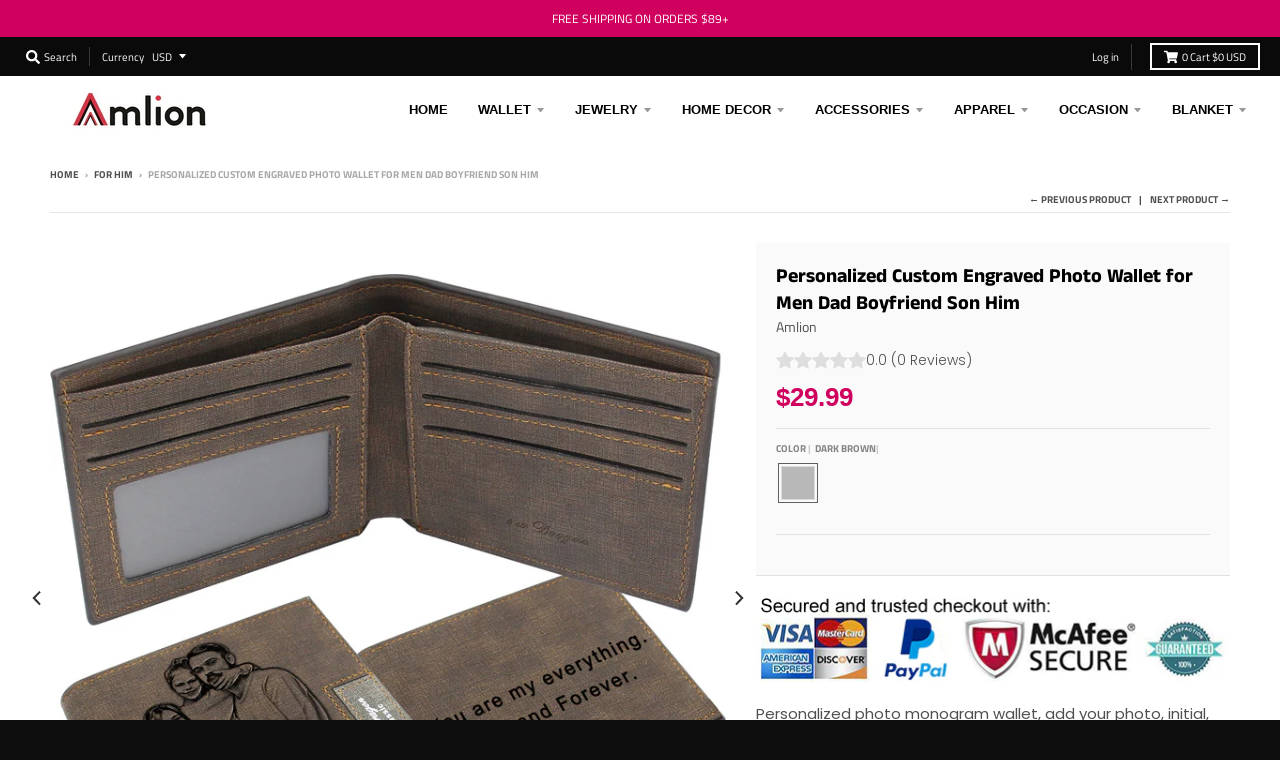

--- FILE ---
content_type: text/html; charset=utf-8
request_url: https://www.amlion.store/collections/for-him/products/copy-of-copy-of-copy-of-custom-engraved-wallet-personalized-photo-men-wallets-for-dad-boyfriend-son-him-grey
body_size: 28355
content:
<!doctype html>
<!--[if IE 8]><html class="no-js lt-ie9" lang="en"> <![endif]-->
<!--[if IE 9 ]><html class="ie9 no-js"> <![endif]-->
<!--[if (gt IE 9)|!(IE)]><!--> <html class="no-js" lang="en"> <!--<![endif]-->
<head>
<!-- Global site tag (gtag.js) - Google Ads: AW-740666720-->
<script async src="https://www.googletagmanager.com/gtag/js?id=AW-740666720"></script>
<script>
  window.dataLayer = window.dataLayer || [];
  function gtag(){dataLayer.push(arguments);}
  gtag('js', new Date());
  
  gtag('config', 'AW-740666720', {'allow_enhanced_conversions':true});
</script>
  
<!-- Google Ads Remarketing Tag By FeedArmy Version 2.17 START -->
<!-- FeedArmy tutorial found at https://feedarmy.com/kb/adding-google-adwords-remarketing-tag-to-shopify/ -->

<!-- CODE SETTINGS START -->
<!-- CODE SETTINGS START -->

<!-- Please add your Google Ads Audience Source Tag ID -->


<!-- Please add your alpha2 code, you can find it here: https://help.shopify.com/en/api/custom-storefronts/storefront-api/reference/enum/countrycode -->


<!-- set your product id values are default, product_id, parent_id, sku-->


<!-- CODE SETTINGS END -->
<!-- CODE SETTINGS END -->

<!-- ==================================== -->
<!-- DO NOT EDIT ANYTHING BELOW THIS LINE -->

<script async src="https://www.googletagmanager.com/gtag/js?id=AW-740666720"></script><script>
  window.dataLayer = window.dataLayer || [];
  function gtag(){dataLayer.push(arguments);}
  gtag('js', new Date());
  gtag('config', 'AW-740666720');
</script>



<script>
  gtag('event', 'view_item', {
    'send_to': 'AW-740666720',
  	  'value': 29.99,
	
    'items': [{
			'id': 'shopify_US_4470415327293_31808774668349',
      'google_business_vertical': 'retail'
    }]
	
  });
</script>
<!-- Google Ads Remarketing Tag By FeedArmy Version 2.17 END -->





<script type="text/javascript">
var a = window.performance && window.performance.mark;
if (a) {
  window.performance.mark("shopsheriff.amp-snippet.start");
}
var doc = document;
var redirect = "/cart" === window.location.pathname
&& (doc.referrer.includes("ampproject.org") || doc.referrer.includes("/a/s/") )
&& !doc.location.search.includes("utm");

if(redirect) {
  var f = doc.location.search ? "&" : "?";
  window.location =
    window.location.origin
  + window.location.pathname
  + f
  + "utm_source=shopsheriff&utm_medium=amp&utm_campaign=shopsheriff&utm_content=add-to-cart";
}
if (a) {
  window.performance.mark("shopsheriff.amp-snippet.end");
}
      </script>


   <link rel="amphtml" href="https://www.amlion.store/a/s/products/copy-of-copy-of-copy-of-custom-engraved-wallet-personalized-photo-men-wallets-for-dad-boyfriend-son-him-grey">



<!-- "snippets/limespot.liquid" was not rendered, the associated app was uninstalled -->

<meta name="msvalidate.01" content="AA0014976FF2D29A755588AD87E02A8B" />
<meta name="p:domain_verify" content="e8223ac4c8f8934ada1ebef1938e5311"/>
<meta name="google-site-verification" content="a-36oKVvpvb44lLDV_h9YPNb5tcG3gpAd8QJ7-u5g5s" />
  <script async type="text/javascript" data-api-key="" id="stamped-script-widget" src="https://cdn-stamped-io.azureedge.net/files/widget.min.js"></script>

  <meta charset="utf-8">
  <meta http-equiv="X-UA-Compatible" content="IE=edge,chrome=1">
  <link rel="canonical" href="https://www.amlion.store/products/copy-of-copy-of-copy-of-custom-engraved-wallet-personalized-photo-men-wallets-for-dad-boyfriend-son-him-grey">
  <meta name="viewport" content="width=device-width,initial-scale=1">
  <meta name="theme-color" content="#c73a4b">

  
  <link rel="shortcut icon" href="//www.amlion.store/cdn/shop/files/32_458453ce-574c-44c2-93e5-5579a437e53d_32x32.png?v=1614288827" type="image/png" />
  

  <title>
    Custom Engraved Wallet, Personalized Photo RFID Wallets for Men &ndash; Amlion.Store
  </title>

  
    <meta name="description" content="Personalized photo monogram wallet, add your photo, initial, name or some inspiring text freely. These Custom Wallets are the Perfect Personalized gifts for Father&#39;s Day, Birthday, Wedding Gift for husband, dad, boyfriend, etc! RFID blocking men&#39;s wallet will protect your private info! Design your own wallet now!">
  

  <meta property="og:site_name" content="Amlion.Store">
<meta property="og:url" content="https://www.amlion.store/products/copy-of-copy-of-copy-of-custom-engraved-wallet-personalized-photo-men-wallets-for-dad-boyfriend-son-him-grey">
<meta property="og:title" content="Personalized Custom Engraved Photo Wallet for Men Dad Boyfriend Son Him">
<meta property="og:type" content="product">
<meta property="og:description" content="Personalized photo monogram wallet, add your photo, initial, name or some inspiring text freely. These Custom Wallets are the Perfect Personalized gifts for Father&#39;s Day, Birthday, Wedding Gift for husband, dad, boyfriend, etc! RFID blocking men&#39;s wallet will protect your private info! Design your own wallet now!"><meta property="product:availability" content="instock">
  <meta property="product:price:amount" content="29.99">
  <meta property="product:price:currency" content="USD"><meta property="og:image" content="http://www.amlion.store/cdn/shop/products/1-NewWallet-DarkBrown-main_1200x1200.jpg?v=1589599918">
      <meta property="og:image:secure_url" content="https://www.amlion.store/cdn/shop/products/1-NewWallet-DarkBrown-main_1200x1200.jpg?v=1589599918">
      <meta property="og:image:width" content="1200">
      <meta property="og:image:height" content="1200"><meta property="og:image" content="http://www.amlion.store/cdn/shop/products/NewWallet-DarkBrown-1_1200x1200.jpg?v=1589599918">
      <meta property="og:image:secure_url" content="https://www.amlion.store/cdn/shop/products/NewWallet-DarkBrown-1_1200x1200.jpg?v=1589599918">
      <meta property="og:image:width" content="1001">
      <meta property="og:image:height" content="1001"><meta property="og:image" content="http://www.amlion.store/cdn/shop/products/NewWallet-DarkBrown-2_1200x1200.jpg?v=1589599918">
      <meta property="og:image:secure_url" content="https://www.amlion.store/cdn/shop/products/NewWallet-DarkBrown-2_1200x1200.jpg?v=1589599918">
      <meta property="og:image:width" content="1200">
      <meta property="og:image:height" content="1200">

<meta name="twitter:site" content="@">
<meta name="twitter:card" content="summary_large_image">
<meta name="twitter:title" content="Personalized Custom Engraved Photo Wallet for Men Dad Boyfriend Son Him">
<meta name="twitter:description" content="Personalized photo monogram wallet, add your photo, initial, name or some inspiring text freely. These Custom Wallets are the Perfect Personalized gifts for Father&#39;s Day, Birthday, Wedding Gift for husband, dad, boyfriend, etc! RFID blocking men&#39;s wallet will protect your private info! Design your own wallet now!">


  <link href="//www.amlion.store/cdn/shop/t/11/assets/ndnapps-sociallogin.css?v=69467810377314389601729048729" rel="stylesheet" type="text/css" media="all" />
<script>window.performance && window.performance.mark && window.performance.mark('shopify.content_for_header.start');</script><meta name="google-site-verification" content="a-36oKVvpvb44lLDV_h9YPNb5tcG3gpAd8QJ7-u5g5s">
<meta id="shopify-digital-wallet" name="shopify-digital-wallet" content="/28016302/digital_wallets/dialog">
<meta name="shopify-checkout-api-token" content="6d063d5864017e6872ad3abca9ad2420">
<meta id="in-context-paypal-metadata" data-shop-id="28016302" data-venmo-supported="false" data-environment="production" data-locale="en_US" data-paypal-v4="true" data-currency="USD">
<link rel="alternate" type="application/json+oembed" href="https://www.amlion.store/products/copy-of-copy-of-copy-of-custom-engraved-wallet-personalized-photo-men-wallets-for-dad-boyfriend-son-him-grey.oembed">
<script async="async" src="/checkouts/internal/preloads.js?locale=en-US"></script>
<script id="shopify-features" type="application/json">{"accessToken":"6d063d5864017e6872ad3abca9ad2420","betas":["rich-media-storefront-analytics"],"domain":"www.amlion.store","predictiveSearch":true,"shopId":28016302,"locale":"en"}</script>
<script>var Shopify = Shopify || {};
Shopify.shop = "garautos.myshopify.com";
Shopify.locale = "en";
Shopify.currency = {"active":"USD","rate":"1.0"};
Shopify.country = "US";
Shopify.theme = {"name":"Themedistract 的副本","id":143126462692,"schema_name":"District","schema_version":"3.2.5","theme_store_id":null,"role":"main"};
Shopify.theme.handle = "null";
Shopify.theme.style = {"id":null,"handle":null};
Shopify.cdnHost = "www.amlion.store/cdn";
Shopify.routes = Shopify.routes || {};
Shopify.routes.root = "/";</script>
<script type="module">!function(o){(o.Shopify=o.Shopify||{}).modules=!0}(window);</script>
<script>!function(o){function n(){var o=[];function n(){o.push(Array.prototype.slice.apply(arguments))}return n.q=o,n}var t=o.Shopify=o.Shopify||{};t.loadFeatures=n(),t.autoloadFeatures=n()}(window);</script>
<script id="shop-js-analytics" type="application/json">{"pageType":"product"}</script>
<script defer="defer" async type="module" src="//www.amlion.store/cdn/shopifycloud/shop-js/modules/v2/client.init-shop-cart-sync_C5BV16lS.en.esm.js"></script>
<script defer="defer" async type="module" src="//www.amlion.store/cdn/shopifycloud/shop-js/modules/v2/chunk.common_CygWptCX.esm.js"></script>
<script type="module">
  await import("//www.amlion.store/cdn/shopifycloud/shop-js/modules/v2/client.init-shop-cart-sync_C5BV16lS.en.esm.js");
await import("//www.amlion.store/cdn/shopifycloud/shop-js/modules/v2/chunk.common_CygWptCX.esm.js");

  window.Shopify.SignInWithShop?.initShopCartSync?.({"fedCMEnabled":true,"windoidEnabled":true});

</script>
<script>(function() {
  var isLoaded = false;
  function asyncLoad() {
    if (isLoaded) return;
    isLoaded = true;
    var urls = ["\/\/code.tidio.co\/zwnfhx7mha1uvugjwikvjpzhxhuosny5.js?shop=garautos.myshopify.com","https:\/\/static.shareasale.com\/json\/shopify\/deduplication.js?shop=garautos.myshopify.com","https:\/\/static.shareasale.com\/json\/shopify\/shareasale-tracking.js?sasmid=123263\u0026ssmtid=19038\u0026scid=null\u0026xtm=null\u0026xtv=null\u0026cd=false\u0026shop=garautos.myshopify.com","https:\/\/mds.oceanpayment.com\/assets\/shopifylogo\/paypal,visa,mastercard,maestro,jcb,american_express,diners_club,discover.js?shop=garautos.myshopify.com"];
    for (var i = 0; i < urls.length; i++) {
      var s = document.createElement('script');
      s.type = 'text/javascript';
      s.async = true;
      s.src = urls[i];
      var x = document.getElementsByTagName('script')[0];
      x.parentNode.insertBefore(s, x);
    }
  };
  if(window.attachEvent) {
    window.attachEvent('onload', asyncLoad);
  } else {
    window.addEventListener('load', asyncLoad, false);
  }
})();</script>
<script id="__st">var __st={"a":28016302,"offset":28800,"reqid":"935bb797-98a0-41db-ae28-94d5b74c45d0-1768802476","pageurl":"www.amlion.store\/collections\/for-him\/products\/copy-of-copy-of-copy-of-custom-engraved-wallet-personalized-photo-men-wallets-for-dad-boyfriend-son-him-grey","u":"818bc0fb9ce2","p":"product","rtyp":"product","rid":4470415327293};</script>
<script>window.ShopifyPaypalV4VisibilityTracking = true;</script>
<script id="form-persister">!function(){'use strict';const t='contact',e='new_comment',n=[[t,t],['blogs',e],['comments',e],[t,'customer']],o='password',r='form_key',c=['recaptcha-v3-token','g-recaptcha-response','h-captcha-response',o],s=()=>{try{return window.sessionStorage}catch{return}},i='__shopify_v',u=t=>t.elements[r],a=function(){const t=[...n].map((([t,e])=>`form[action*='/${t}']:not([data-nocaptcha='true']) input[name='form_type'][value='${e}']`)).join(',');var e;return e=t,()=>e?[...document.querySelectorAll(e)].map((t=>t.form)):[]}();function m(t){const e=u(t);a().includes(t)&&(!e||!e.value)&&function(t){try{if(!s())return;!function(t){const e=s();if(!e)return;const n=u(t);if(!n)return;const o=n.value;o&&e.removeItem(o)}(t);const e=Array.from(Array(32),(()=>Math.random().toString(36)[2])).join('');!function(t,e){u(t)||t.append(Object.assign(document.createElement('input'),{type:'hidden',name:r})),t.elements[r].value=e}(t,e),function(t,e){const n=s();if(!n)return;const r=[...t.querySelectorAll(`input[type='${o}']`)].map((({name:t})=>t)),u=[...c,...r],a={};for(const[o,c]of new FormData(t).entries())u.includes(o)||(a[o]=c);n.setItem(e,JSON.stringify({[i]:1,action:t.action,data:a}))}(t,e)}catch(e){console.error('failed to persist form',e)}}(t)}const f=t=>{if('true'===t.dataset.persistBound)return;const e=function(t,e){const n=function(t){return'function'==typeof t.submit?t.submit:HTMLFormElement.prototype.submit}(t).bind(t);return function(){let t;return()=>{t||(t=!0,(()=>{try{e(),n()}catch(t){(t=>{console.error('form submit failed',t)})(t)}})(),setTimeout((()=>t=!1),250))}}()}(t,(()=>{m(t)}));!function(t,e){if('function'==typeof t.submit&&'function'==typeof e)try{t.submit=e}catch{}}(t,e),t.addEventListener('submit',(t=>{t.preventDefault(),e()})),t.dataset.persistBound='true'};!function(){function t(t){const e=(t=>{const e=t.target;return e instanceof HTMLFormElement?e:e&&e.form})(t);e&&m(e)}document.addEventListener('submit',t),document.addEventListener('DOMContentLoaded',(()=>{const e=a();for(const t of e)f(t);var n;n=document.body,new window.MutationObserver((t=>{for(const e of t)if('childList'===e.type&&e.addedNodes.length)for(const t of e.addedNodes)1===t.nodeType&&'FORM'===t.tagName&&a().includes(t)&&f(t)})).observe(n,{childList:!0,subtree:!0,attributes:!1}),document.removeEventListener('submit',t)}))}()}();</script>
<script integrity="sha256-4kQ18oKyAcykRKYeNunJcIwy7WH5gtpwJnB7kiuLZ1E=" data-source-attribution="shopify.loadfeatures" defer="defer" src="//www.amlion.store/cdn/shopifycloud/storefront/assets/storefront/load_feature-a0a9edcb.js" crossorigin="anonymous"></script>
<script data-source-attribution="shopify.dynamic_checkout.dynamic.init">var Shopify=Shopify||{};Shopify.PaymentButton=Shopify.PaymentButton||{isStorefrontPortableWallets:!0,init:function(){window.Shopify.PaymentButton.init=function(){};var t=document.createElement("script");t.src="https://www.amlion.store/cdn/shopifycloud/portable-wallets/latest/portable-wallets.en.js",t.type="module",document.head.appendChild(t)}};
</script>
<script data-source-attribution="shopify.dynamic_checkout.buyer_consent">
  function portableWalletsHideBuyerConsent(e){var t=document.getElementById("shopify-buyer-consent"),n=document.getElementById("shopify-subscription-policy-button");t&&n&&(t.classList.add("hidden"),t.setAttribute("aria-hidden","true"),n.removeEventListener("click",e))}function portableWalletsShowBuyerConsent(e){var t=document.getElementById("shopify-buyer-consent"),n=document.getElementById("shopify-subscription-policy-button");t&&n&&(t.classList.remove("hidden"),t.removeAttribute("aria-hidden"),n.addEventListener("click",e))}window.Shopify?.PaymentButton&&(window.Shopify.PaymentButton.hideBuyerConsent=portableWalletsHideBuyerConsent,window.Shopify.PaymentButton.showBuyerConsent=portableWalletsShowBuyerConsent);
</script>
<script data-source-attribution="shopify.dynamic_checkout.cart.bootstrap">document.addEventListener("DOMContentLoaded",(function(){function t(){return document.querySelector("shopify-accelerated-checkout-cart, shopify-accelerated-checkout")}if(t())Shopify.PaymentButton.init();else{new MutationObserver((function(e,n){t()&&(Shopify.PaymentButton.init(),n.disconnect())})).observe(document.body,{childList:!0,subtree:!0})}}));
</script>
<link id="shopify-accelerated-checkout-styles" rel="stylesheet" media="screen" href="https://www.amlion.store/cdn/shopifycloud/portable-wallets/latest/accelerated-checkout-backwards-compat.css" crossorigin="anonymous">
<style id="shopify-accelerated-checkout-cart">
        #shopify-buyer-consent {
  margin-top: 1em;
  display: inline-block;
  width: 100%;
}

#shopify-buyer-consent.hidden {
  display: none;
}

#shopify-subscription-policy-button {
  background: none;
  border: none;
  padding: 0;
  text-decoration: underline;
  font-size: inherit;
  cursor: pointer;
}

#shopify-subscription-policy-button::before {
  box-shadow: none;
}

      </style>

<script>window.performance && window.performance.mark && window.performance.mark('shopify.content_for_header.end');</script>
<script src="//www.amlion.store/cdn/shop/t/11/assets/ndnapps-sociallogin-script.js?v=115818522669466615571729048729" type="text/javascript"></script>




<link href="//www.amlion.store/cdn/shop/t/11/assets/globo.alsobought.css?v=167615661758733677981729048729" rel="stylesheet" type="text/css" media="all" /><script src="//www.amlion.store/cdn/shop/t/11/assets/globo.alsobought.js?v=160764976887965844181729048729" type="text/javascript"></script><script>
  var globoAlsoBought = new globoAlsoBought({
    apiUrl: "https://related-products.globosoftware.net/v1/api",
    shop: "garautos.myshopify.com",
    
    product: {
      vendor: "Amlion",
      product_type: "Apparel \u0026 Accessories \u003e Handbags, Wallets \u0026 Cases \u003e Wallets \u0026 Money Clips",
      collection: 155785461821    },
    
    shuffle: {
      recommendations: false,
      bought_together: false,
  	},
    recommendations_product_enable: true,
    bought_together_enable: true,
    recommendations_cart_enable: false,
    moneyFormat: "${{amount}}",
    page: "product",
    productIds: [4470415327293],
    no_image_url: "https://cdn.shopify.com/s/images/admin/no-image-large.gif",
    redirect: true,
    trans: {
        'added': "Added to cart",
        'added_selected_to_cart': "Added selected to cart",
        'sale': "Sale",
        'this_item': "This item",
    }
  });
  globoAlsoBought.init();
</script>


<script id="RecommendationsTemplate" type="template/html">
  <div id="recommendations" class="ga-products-box ga-products-box_1">
        <h2 class="text-center">Customers Who Bought This Product Also Bought</h2>
        <div class="ga-products-carousel-wrapper">
      <ul class="ga-products-carousel owl-carousel">{{productItems}}</ul>
    </div>
  </div>
</script>
<script id="RecommendationsItem" type="template/html">
<li class="ga-product" data-product-id="{{productId}}">
  <a target="_blank" href="{{productUrl}}">
    {{productLabel}}    <div class="ga-product_image" style="background-image: url({{productImage}});"></div>
  </a>
  <p class="ga-product_title">{{productTitle}}</p>
    <select name="id" class="ga-product_variant_select {{selectClass}}">
  	{{productOptions}}  </select>
    <span class="ga-product_price-container">
    {{productPrice}}    {{productComparePrice}}  </span>
      <button class="ga-product_addtocart" type="button">Add to cart</button>
  </li>
</script>

<script id="BoughtTogetherTemplate" type="template/html">
  <div id="bought_together" class="ga-products-box ga-products-box_3 no-description {{boxClass}}">
        <h2 class="text-left">Frequently Bought Together</h2>
        <ul class="ga-products-table">
      {{productItems}}    </ul>
    <div class="ga-product-form">
      Total Price: <span class="ga-product_price ga-product_totalprice">{{totalPrice}}</span>
      <button class="ga-addalltocart" type="button">Add selected to cart</button>
    </div>
  </div>
</script>

<script id="BoughtTogetherItem" type="template/html">
<li data-product-id="{{productId}}">
  <div class="product_main">
    <input class="selectedItem" type="checkbox" checked value="{{productId}}">
    <a target="_blank" href="{{productUrl}}">
      <img class="lazyload" src="{{productImage}}" alt="{{productTitle}}">
      <p class="ga-product_title">{{productTitle}}</p>
            <span class="ga-product_price-container visible-narrow">
        {{productPrice}}        {{productComparePrice}}      </span>
          </a>
  </div>
  <div class="ga-product_variants-container {{selectClass}}">
    <select name="id[]" class="ga-product_variant_select">
    	{{productOptions}}  	</select>
  </div>
      <span class="ga-product_price-container hidden-narrow">
    {{productPrice}}    {{productComparePrice}}  </span>
  </li>
</script>



  <link href="//www.amlion.store/cdn/shop/t/11/assets/theme.scss.css?v=182393155360318950301759333521" rel="stylesheet" type="text/css" media="all" />

  

  <script>
    window.StyleHatch = window.StyleHatch || {};
    StyleHatch.Strings = {
      instagramAddToken: "Add your Instagram access token.",
      instagramInvalidToken: "The Instagram access token is invalid. Check to make sure you added the complete token.",
      instagramRateLimitToken: "Your store is currently over Instagram\u0026#39;s rate limit. Contact Style Hatch support for details.",
      addToCart: "Add to Cart",
      soldOut: "Sold Out",
      addressError: "Error looking up that address",
      addressNoResults: "No results for that address",
      addressQueryLimit: "You have exceeded the Google API usage limit. Consider upgrading to a \u003ca href=\"https:\/\/developers.google.com\/maps\/premium\/usage-limits\"\u003ePremium Plan\u003c\/a\u003e.",
      authError: "There was a problem authenticating your Google Maps account.",
      agreeNotice: "You must agree with the terms and conditions of sales to check out."
    }
    StyleHatch.currencyFormat = "${{amount}}";
    StyleHatch.ajaxCartEnable = true;
    StyleHatch.cartData = {"note":null,"attributes":{},"original_total_price":0,"total_price":0,"total_discount":0,"total_weight":0.0,"item_count":0,"items":[],"requires_shipping":false,"currency":"USD","items_subtotal_price":0,"cart_level_discount_applications":[],"checkout_charge_amount":0};
    // Post defer
    window.addEventListener('DOMContentLoaded', function() {
      (function( $ ) {
      

      
      
      })(jq223);
    });
    document.documentElement.className = document.documentElement.className.replace('no-js', 'js');
  </script>
  <script type="text/javascript">
    window.lazySizesConfig = window.lazySizesConfig || {};
    window.lazySizesConfig.loadMode = 1;
  </script>
  <!--[if (gt IE 9)|!(IE)]><!--><script src="//www.amlion.store/cdn/shop/t/11/assets/lazysizes.min.js?v=174097831579247140971729048729" async="async"></script><!--<![endif]-->
  <!--[if lte IE 9]><script src="//www.amlion.store/cdn/shop/t/11/assets/lazysizes.min.js?v=174097831579247140971729048729"></script><![endif]-->
  <!--[if (gt IE 9)|!(IE)]><!--><script src="//www.amlion.store/cdn/shop/t/11/assets/vendor.js?v=77013376826517269021729048729" defer="defer"></script><!--<![endif]-->
  <!--[if lte IE 9]><script src="//www.amlion.store/cdn/shop/t/11/assets/vendor.js?v=77013376826517269021729048729"></script><![endif]-->
  
    <script>
StyleHatch.currencyConverter = true;
StyleHatch.shopCurrency = 'USD';
StyleHatch.defaultCurrency = 'USD';
// Formatting
StyleHatch.currencyConverterFormat = 'money_with_currency_format';
StyleHatch.moneyWithCurrencyFormat = "${{amount}} USD";
StyleHatch.moneyFormat = "${{amount}}";
</script>
<!--[if (gt IE 9)|!(IE)]><!--><script src="//cdn.shopify.com/s/javascripts/currencies.js" defer="defer"></script><!--<![endif]-->
<!--[if lte IE 9]><script src="//cdn.shopify.com/s/javascripts/currencies.js"></script><![endif]-->
<!--[if (gt IE 9)|!(IE)]><!--><script src="//www.amlion.store/cdn/shop/t/11/assets/jquery.currencies.min.js?v=152637954936623000011729048729" defer="defer"></script><!--<![endif]-->
<!--[if lte IE 9]><script src="//www.amlion.store/cdn/shop/t/11/assets/jquery.currencies.min.js?v=152637954936623000011729048729"></script><![endif]-->

  
  <!--[if (gt IE 9)|!(IE)]><!--><script src="//www.amlion.store/cdn/shop/t/11/assets/theme.min.js?v=81815488640010581901729048729" defer="defer"></script><!--<![endif]-->
  <!--[if lte IE 9]><script src="//www.amlion.store/cdn/shop/t/11/assets/theme.min.js?v=81815488640010581901729048729"></script><![endif]-->

  <!-- "snippets/judgeme_core.liquid" was not rendered, the associated app was uninstalled -->
<!-- BEGIN app block: shopify://apps/zepto-product-personalizer/blocks/product_personalizer_main/7411210d-7b32-4c09-9455-e129e3be4729 --><!-- BEGIN app snippet: product-personalizer -->



  
 
 


<style>.pplr_add_to_cart{display:none !important;}</style><div id="pplr-4470415327293" data-id="4470415327293" class="product-personalizer" data-handle="copy-of-copy-of-copy-of-custom-engraved-wallet-personalized-photo-men-wallets-for-dad-boyfriend-son-him-grey"></div>
  
<script type='text/javascript'>
  window.pplr_variant_product = [];
  
  
  
  
  window.pplr_inv_product = [];
   
  if (typeof product_personalizer == 'undefined') {
  var product_personalizer = {"cstmfy_req":"1"};
  }
  if (typeof pplr_product == 'undefined') {
    var pplr_product = {"id":4470415327293,"title":"Personalized Custom Engraved Photo Wallet for Men Dad Boyfriend Son Him","handle":"copy-of-copy-of-copy-of-custom-engraved-wallet-personalized-photo-men-wallets-for-dad-boyfriend-son-him-grey","description":"\u003cstrong\u003ePersonalized photo monogram wallet, add your photo, initial, name or some inspiring text freely. These Custom Wallets are the Perfect Personalized gifts for Father's Day, Birthday, Wedding Gift for husband, dad, boyfriend, etc! RFID blocking men's wallet will protect your private info! Design your own wallet now!\u003c\/strong\u003e\u003cbr\u003e\u003cbr\u003e\u003cstrong\u003eFEATURES\u003c\/strong\u003e\u003cbr\u003e\n\u003cul\u003e\n\u003cli\u003eMaterial: genuine leather\u003c\/li\u003e\n\u003cli\u003eColour: Black, grey, light brown, dark brown\u003c\/li\u003e\n\u003cli\u003ePersonalization: engraved(just black)\u003c\/li\u003e\n\u003cli\u003eFoldable size:3.93\"(10cm)*4.52\"(11.5cm)*0.4\"(cm)\u003c\/li\u003e\n\u003cli\u003eFOR: Men, Husband, Dad, Son, boyfriend and male friends\u003c\/li\u003e\n\u003cli\u003ePerfect for Father's Day, Anniversary, Birthday, Wedding, Christmas gifts, etc.\u003c\/li\u003e\n\u003cli\u003e\u003cspan\u003eThis is the engraved wallet in which all the images and text will be engraved as all black.\u003c\/span\u003e\u003c\/li\u003e\n\u003c\/ul\u003e\n\u003cp class=\"product-info-link pencil\"\u003e\u003cspan\u003e\u003cb\u003e\u003cstrong\u003eSHIPPING\u003c\/strong\u003e\u003c\/b\u003e\u003c\/span\u003e\u003c\/p\u003e\n\u003cul\u003e\n\u003cli\u003e\u003cstrong\u003eThis item requires 1-3 business days to handcraft.\u003c\/strong\u003e\u003c\/li\u003e\n\u003cli\u003e\u003cstrong\u003eGet package\u003cspan\u003e \u003c\/span\u003ewithin\u003cspan\u003e \u003c\/span\u003e\u003cspan style=\"color: #ff2a00;\"\u003e7\u003cspan\u003e \u003c\/span\u003edays\u003c\/span\u003e\u003cspan\u003e \u003c\/span\u003eif\u003cspan\u003e \u003c\/span\u003eyou\u003cspan\u003e \u003c\/span\u003echoose\u003cspan\u003e \u003c\/span\u003e\u003cspan style=\"color: #ff2a00;\"\u003eDHL\u003c\/span\u003e\u003cspan\u003e \u003c\/span\u003eexpedited shipping\u003c\/strong\u003e\u003c\/li\u003e\n\u003cli\u003e\u003cstrong\u003eETA\u003cspan\u003e \u003c\/span\u003edate equals to specific production time plus shipping time.\u003c\/strong\u003e\u003c\/li\u003e\n\u003c\/ul\u003e\n\u003cp class=\"product-info-link pencil\"\u003e\u003cbr\u003e\u003c\/p\u003e\n\u003cbr\u003e","published_at":"2020-05-16T11:31:35+08:00","created_at":"2020-05-16T11:31:35+08:00","vendor":"Amlion","type":"Apparel \u0026 Accessories \u003e Handbags, Wallets \u0026 Cases \u003e Wallets \u0026 Money Clips","tags":["Color_Grey","Craft_Engraved","For_men","Material_Genine leather","Occasion_anniversary","Occasion_Birthday"],"price":2999,"price_min":2999,"price_max":2999,"available":true,"price_varies":false,"compare_at_price":null,"compare_at_price_min":0,"compare_at_price_max":0,"compare_at_price_varies":false,"variants":[{"id":31808774668349,"title":"Dark brown","option1":"Dark brown","option2":null,"option3":null,"sku":"LH-XKwallet-d brown-enrgaved","requires_shipping":true,"taxable":false,"featured_image":null,"available":true,"name":"Personalized Custom Engraved Photo Wallet for Men Dad Boyfriend Son Him - Dark brown","public_title":"Dark brown","options":["Dark brown"],"price":2999,"weight":130,"compare_at_price":null,"inventory_management":null,"barcode":"6138341390871","requires_selling_plan":false,"selling_plan_allocations":[]}],"images":["\/\/www.amlion.store\/cdn\/shop\/products\/1-NewWallet-DarkBrown-main.jpg?v=1589599918","\/\/www.amlion.store\/cdn\/shop\/products\/NewWallet-DarkBrown-1.jpg?v=1589599918","\/\/www.amlion.store\/cdn\/shop\/products\/NewWallet-DarkBrown-2.jpg?v=1589599918","\/\/www.amlion.store\/cdn\/shop\/products\/NewWallet-DarkBrown-3.jpg?v=1589599918","\/\/www.amlion.store\/cdn\/shop\/products\/NewWallet-DarkBrown-4.jpg?v=1589599918","\/\/www.amlion.store\/cdn\/shop\/products\/NewWallet-DarkBrown-5.jpg?v=1589599918","\/\/www.amlion.store\/cdn\/shop\/products\/NewWallet-DarkBrown-6.jpg?v=1589599918"],"featured_image":"\/\/www.amlion.store\/cdn\/shop\/products\/1-NewWallet-DarkBrown-main.jpg?v=1589599918","options":["Color"],"media":[{"alt":null,"id":6015603998781,"position":1,"preview_image":{"aspect_ratio":1.0,"height":1200,"width":1200,"src":"\/\/www.amlion.store\/cdn\/shop\/products\/1-NewWallet-DarkBrown-main.jpg?v=1589599918"},"aspect_ratio":1.0,"height":1200,"media_type":"image","src":"\/\/www.amlion.store\/cdn\/shop\/products\/1-NewWallet-DarkBrown-main.jpg?v=1589599918","width":1200},{"alt":null,"id":6015604031549,"position":2,"preview_image":{"aspect_ratio":1.0,"height":1001,"width":1001,"src":"\/\/www.amlion.store\/cdn\/shop\/products\/NewWallet-DarkBrown-1.jpg?v=1589599918"},"aspect_ratio":1.0,"height":1001,"media_type":"image","src":"\/\/www.amlion.store\/cdn\/shop\/products\/NewWallet-DarkBrown-1.jpg?v=1589599918","width":1001},{"alt":null,"id":6015604064317,"position":3,"preview_image":{"aspect_ratio":1.0,"height":1200,"width":1200,"src":"\/\/www.amlion.store\/cdn\/shop\/products\/NewWallet-DarkBrown-2.jpg?v=1589599918"},"aspect_ratio":1.0,"height":1200,"media_type":"image","src":"\/\/www.amlion.store\/cdn\/shop\/products\/NewWallet-DarkBrown-2.jpg?v=1589599918","width":1200},{"alt":null,"id":6015604097085,"position":4,"preview_image":{"aspect_ratio":1.0,"height":1001,"width":1001,"src":"\/\/www.amlion.store\/cdn\/shop\/products\/NewWallet-DarkBrown-3.jpg?v=1589599918"},"aspect_ratio":1.0,"height":1001,"media_type":"image","src":"\/\/www.amlion.store\/cdn\/shop\/products\/NewWallet-DarkBrown-3.jpg?v=1589599918","width":1001},{"alt":null,"id":6015604129853,"position":5,"preview_image":{"aspect_ratio":1.0,"height":1001,"width":1001,"src":"\/\/www.amlion.store\/cdn\/shop\/products\/NewWallet-DarkBrown-4.jpg?v=1589599918"},"aspect_ratio":1.0,"height":1001,"media_type":"image","src":"\/\/www.amlion.store\/cdn\/shop\/products\/NewWallet-DarkBrown-4.jpg?v=1589599918","width":1001},{"alt":null,"id":6015604162621,"position":6,"preview_image":{"aspect_ratio":1.0,"height":1001,"width":1001,"src":"\/\/www.amlion.store\/cdn\/shop\/products\/NewWallet-DarkBrown-5.jpg?v=1589599918"},"aspect_ratio":1.0,"height":1001,"media_type":"image","src":"\/\/www.amlion.store\/cdn\/shop\/products\/NewWallet-DarkBrown-5.jpg?v=1589599918","width":1001},{"alt":null,"id":6015604195389,"position":7,"preview_image":{"aspect_ratio":1.0,"height":1001,"width":1001,"src":"\/\/www.amlion.store\/cdn\/shop\/products\/NewWallet-DarkBrown-6.jpg?v=1589599918"},"aspect_ratio":1.0,"height":1001,"media_type":"image","src":"\/\/www.amlion.store\/cdn\/shop\/products\/NewWallet-DarkBrown-6.jpg?v=1589599918","width":1001}],"requires_selling_plan":false,"selling_plan_groups":[],"content":"\u003cstrong\u003ePersonalized photo monogram wallet, add your photo, initial, name or some inspiring text freely. These Custom Wallets are the Perfect Personalized gifts for Father's Day, Birthday, Wedding Gift for husband, dad, boyfriend, etc! RFID blocking men's wallet will protect your private info! Design your own wallet now!\u003c\/strong\u003e\u003cbr\u003e\u003cbr\u003e\u003cstrong\u003eFEATURES\u003c\/strong\u003e\u003cbr\u003e\n\u003cul\u003e\n\u003cli\u003eMaterial: genuine leather\u003c\/li\u003e\n\u003cli\u003eColour: Black, grey, light brown, dark brown\u003c\/li\u003e\n\u003cli\u003ePersonalization: engraved(just black)\u003c\/li\u003e\n\u003cli\u003eFoldable size:3.93\"(10cm)*4.52\"(11.5cm)*0.4\"(cm)\u003c\/li\u003e\n\u003cli\u003eFOR: Men, Husband, Dad, Son, boyfriend and male friends\u003c\/li\u003e\n\u003cli\u003ePerfect for Father's Day, Anniversary, Birthday, Wedding, Christmas gifts, etc.\u003c\/li\u003e\n\u003cli\u003e\u003cspan\u003eThis is the engraved wallet in which all the images and text will be engraved as all black.\u003c\/span\u003e\u003c\/li\u003e\n\u003c\/ul\u003e\n\u003cp class=\"product-info-link pencil\"\u003e\u003cspan\u003e\u003cb\u003e\u003cstrong\u003eSHIPPING\u003c\/strong\u003e\u003c\/b\u003e\u003c\/span\u003e\u003c\/p\u003e\n\u003cul\u003e\n\u003cli\u003e\u003cstrong\u003eThis item requires 1-3 business days to handcraft.\u003c\/strong\u003e\u003c\/li\u003e\n\u003cli\u003e\u003cstrong\u003eGet package\u003cspan\u003e \u003c\/span\u003ewithin\u003cspan\u003e \u003c\/span\u003e\u003cspan style=\"color: #ff2a00;\"\u003e7\u003cspan\u003e \u003c\/span\u003edays\u003c\/span\u003e\u003cspan\u003e \u003c\/span\u003eif\u003cspan\u003e \u003c\/span\u003eyou\u003cspan\u003e \u003c\/span\u003echoose\u003cspan\u003e \u003c\/span\u003e\u003cspan style=\"color: #ff2a00;\"\u003eDHL\u003c\/span\u003e\u003cspan\u003e \u003c\/span\u003eexpedited shipping\u003c\/strong\u003e\u003c\/li\u003e\n\u003cli\u003e\u003cstrong\u003eETA\u003cspan\u003e \u003c\/span\u003edate equals to specific production time plus shipping time.\u003c\/strong\u003e\u003c\/li\u003e\n\u003c\/ul\u003e\n\u003cp class=\"product-info-link pencil\"\u003e\u003cbr\u003e\u003c\/p\u003e\n\u003cbr\u003e"};
  }
  if (typeof pplr_shop_currency == 'undefined') {
  var pplr_shop_currency = "USD";
  }
  if (typeof pplr_enabled_currencies_size == 'undefined') {
    var pplr_enabled_currencies_size = 1;
  }
  if (typeof pplr_money_formate == 'undefined') {
  var pplr_money_formate = "${{amount}}";
  }
  if (typeof pplr_script_loaded == "undefined") {
    var pplr_script_loaded = true;
    var loadScript_p = function(url, callback) {
    var script = document.createElement("script")
    script.type = "text/javascript";
    script.setAttribute("defer", "defer");
    if (script.readyState) {
      script.onreadystatechange = function() {
        if (script.readyState == "loaded" ||
            script.readyState == "complete") {
          script.onreadystatechange = null;
          callback();
        }
      };
    } else {
      script.onload = function() {
        callback();
      };
    }
    script.src = url;
    document.getElementsByTagName("head")[0].appendChild(script);
  };
  if(product_personalizer['cstmfy_req']>0){
      loadScript_p('//cdn-zeptoapps.com/product-personalizer/canvas-script.php?shop=garautos.myshopify.com&prid=4470415327293&kkr=tomato', function() {})
    }
  }
</script>

<!-- END app snippet -->
<!-- BEGIN app snippet: zepto_common --><script>
var pplr_cart = {"note":null,"attributes":{},"original_total_price":0,"total_price":0,"total_discount":0,"total_weight":0.0,"item_count":0,"items":[],"requires_shipping":false,"currency":"USD","items_subtotal_price":0,"cart_level_discount_applications":[],"checkout_charge_amount":0};
var pplr_shop_currency = "USD";
var pplr_enabled_currencies_size = 1;
var pplr_money_formate = "${{amount}}";
var pplr_manual_theme_selector=["CartCount span","tr:has([name*=updates]) , .cart__table-row , .cart-drawer__item , .cart-item , .ajaxcart__row , .ajaxcart__product , [data-products]  .cart__item , .CartItem , .cart__row.cart-item:not(.ajaxcart_row) , .cart__row.responsive-table__row , .mini-products-list .item , .cart-product-item , .cart-product , .product-id.item-row , .cart-summary-item-container , .cart-item.cf , .js_cart_item , .cart__card","tr img:first,.cart-drawer__options , .cart-item__image ,  .AspectRatio img",".line-item__title, .meta span,.cart-drawer__options:last-of-type , .cart-drawer__item-properties , .cart__properties , .CartItem__PropertyList , .cart__item-meta .cart__product-properties , .properties , .item-details h6 small",".cart__item--price .cart__price , .CartItem__Price , .cart-collateral .price , .cart-summary-item__price-current , .cart_price .transcy-money , .bcpo-cart-item-original-price  ,  .final-price , .price-box span , .saso-cart-item-price  , .cart-drawer__item-price-container .cart-item__price , .cart-drawer__price .cart-item__original-price",".grid__item.one-half.text-right , .ajaxcart__price , .ajaxcart_product-price , .saso-cart-item-line-price , .cart__price .money , .bcpo-cart-item-original-line-price , .cart__item-total ,  .cart-item-total .money , .cart--total .price",".pplr_item_remove",".ajaxcart__qty , .PageContent , #CartContainer , .cart-summary-item__quantity , .nt_fk_canvas , .cart__cell--quantity , #mainContent , .cart-drawer__content , .cart__table tbody",".header__cart-price-bubble span[data-cart-price-bubble] , .cart-drawer__subtotal-value , .cart-drawer__subtotal-number , .ajaxcart__subtotal .grid .grid__item.one-third.text-right , .ajaxcart__subtotal , .cart__footer__value[data-cart-final] , .text-right.price.price--amount .price ,  .cart__item-sub div[data-subtotal] , .cart-cost .money , .cart__subtotal .money , .amount .theme-money , .cart_tot_price .transcy-money , .cart__total__money , .cart-subtotal__price , .cart__subtotal , .cart__subtotal-price .wcp-original-cart-total , #CartCost","form[action*=cart] [name=checkout]","Click To View Image"];
</script>
<script defer src="//cdn-zeptoapps.com/product-personalizer/pplr_common.js?v=19" ></script><!-- END app snippet -->

<!-- END app block --><link href="https://monorail-edge.shopifysvc.com" rel="dns-prefetch">
<script>(function(){if ("sendBeacon" in navigator && "performance" in window) {try {var session_token_from_headers = performance.getEntriesByType('navigation')[0].serverTiming.find(x => x.name == '_s').description;} catch {var session_token_from_headers = undefined;}var session_cookie_matches = document.cookie.match(/_shopify_s=([^;]*)/);var session_token_from_cookie = session_cookie_matches && session_cookie_matches.length === 2 ? session_cookie_matches[1] : "";var session_token = session_token_from_headers || session_token_from_cookie || "";function handle_abandonment_event(e) {var entries = performance.getEntries().filter(function(entry) {return /monorail-edge.shopifysvc.com/.test(entry.name);});if (!window.abandonment_tracked && entries.length === 0) {window.abandonment_tracked = true;var currentMs = Date.now();var navigation_start = performance.timing.navigationStart;var payload = {shop_id: 28016302,url: window.location.href,navigation_start,duration: currentMs - navigation_start,session_token,page_type: "product"};window.navigator.sendBeacon("https://monorail-edge.shopifysvc.com/v1/produce", JSON.stringify({schema_id: "online_store_buyer_site_abandonment/1.1",payload: payload,metadata: {event_created_at_ms: currentMs,event_sent_at_ms: currentMs}}));}}window.addEventListener('pagehide', handle_abandonment_event);}}());</script>
<script id="web-pixels-manager-setup">(function e(e,d,r,n,o){if(void 0===o&&(o={}),!Boolean(null===(a=null===(i=window.Shopify)||void 0===i?void 0:i.analytics)||void 0===a?void 0:a.replayQueue)){var i,a;window.Shopify=window.Shopify||{};var t=window.Shopify;t.analytics=t.analytics||{};var s=t.analytics;s.replayQueue=[],s.publish=function(e,d,r){return s.replayQueue.push([e,d,r]),!0};try{self.performance.mark("wpm:start")}catch(e){}var l=function(){var e={modern:/Edge?\/(1{2}[4-9]|1[2-9]\d|[2-9]\d{2}|\d{4,})\.\d+(\.\d+|)|Firefox\/(1{2}[4-9]|1[2-9]\d|[2-9]\d{2}|\d{4,})\.\d+(\.\d+|)|Chrom(ium|e)\/(9{2}|\d{3,})\.\d+(\.\d+|)|(Maci|X1{2}).+ Version\/(15\.\d+|(1[6-9]|[2-9]\d|\d{3,})\.\d+)([,.]\d+|)( \(\w+\)|)( Mobile\/\w+|) Safari\/|Chrome.+OPR\/(9{2}|\d{3,})\.\d+\.\d+|(CPU[ +]OS|iPhone[ +]OS|CPU[ +]iPhone|CPU IPhone OS|CPU iPad OS)[ +]+(15[._]\d+|(1[6-9]|[2-9]\d|\d{3,})[._]\d+)([._]\d+|)|Android:?[ /-](13[3-9]|1[4-9]\d|[2-9]\d{2}|\d{4,})(\.\d+|)(\.\d+|)|Android.+Firefox\/(13[5-9]|1[4-9]\d|[2-9]\d{2}|\d{4,})\.\d+(\.\d+|)|Android.+Chrom(ium|e)\/(13[3-9]|1[4-9]\d|[2-9]\d{2}|\d{4,})\.\d+(\.\d+|)|SamsungBrowser\/([2-9]\d|\d{3,})\.\d+/,legacy:/Edge?\/(1[6-9]|[2-9]\d|\d{3,})\.\d+(\.\d+|)|Firefox\/(5[4-9]|[6-9]\d|\d{3,})\.\d+(\.\d+|)|Chrom(ium|e)\/(5[1-9]|[6-9]\d|\d{3,})\.\d+(\.\d+|)([\d.]+$|.*Safari\/(?![\d.]+ Edge\/[\d.]+$))|(Maci|X1{2}).+ Version\/(10\.\d+|(1[1-9]|[2-9]\d|\d{3,})\.\d+)([,.]\d+|)( \(\w+\)|)( Mobile\/\w+|) Safari\/|Chrome.+OPR\/(3[89]|[4-9]\d|\d{3,})\.\d+\.\d+|(CPU[ +]OS|iPhone[ +]OS|CPU[ +]iPhone|CPU IPhone OS|CPU iPad OS)[ +]+(10[._]\d+|(1[1-9]|[2-9]\d|\d{3,})[._]\d+)([._]\d+|)|Android:?[ /-](13[3-9]|1[4-9]\d|[2-9]\d{2}|\d{4,})(\.\d+|)(\.\d+|)|Mobile Safari.+OPR\/([89]\d|\d{3,})\.\d+\.\d+|Android.+Firefox\/(13[5-9]|1[4-9]\d|[2-9]\d{2}|\d{4,})\.\d+(\.\d+|)|Android.+Chrom(ium|e)\/(13[3-9]|1[4-9]\d|[2-9]\d{2}|\d{4,})\.\d+(\.\d+|)|Android.+(UC? ?Browser|UCWEB|U3)[ /]?(15\.([5-9]|\d{2,})|(1[6-9]|[2-9]\d|\d{3,})\.\d+)\.\d+|SamsungBrowser\/(5\.\d+|([6-9]|\d{2,})\.\d+)|Android.+MQ{2}Browser\/(14(\.(9|\d{2,})|)|(1[5-9]|[2-9]\d|\d{3,})(\.\d+|))(\.\d+|)|K[Aa][Ii]OS\/(3\.\d+|([4-9]|\d{2,})\.\d+)(\.\d+|)/},d=e.modern,r=e.legacy,n=navigator.userAgent;return n.match(d)?"modern":n.match(r)?"legacy":"unknown"}(),u="modern"===l?"modern":"legacy",c=(null!=n?n:{modern:"",legacy:""})[u],f=function(e){return[e.baseUrl,"/wpm","/b",e.hashVersion,"modern"===e.buildTarget?"m":"l",".js"].join("")}({baseUrl:d,hashVersion:r,buildTarget:u}),m=function(e){var d=e.version,r=e.bundleTarget,n=e.surface,o=e.pageUrl,i=e.monorailEndpoint;return{emit:function(e){var a=e.status,t=e.errorMsg,s=(new Date).getTime(),l=JSON.stringify({metadata:{event_sent_at_ms:s},events:[{schema_id:"web_pixels_manager_load/3.1",payload:{version:d,bundle_target:r,page_url:o,status:a,surface:n,error_msg:t},metadata:{event_created_at_ms:s}}]});if(!i)return console&&console.warn&&console.warn("[Web Pixels Manager] No Monorail endpoint provided, skipping logging."),!1;try{return self.navigator.sendBeacon.bind(self.navigator)(i,l)}catch(e){}var u=new XMLHttpRequest;try{return u.open("POST",i,!0),u.setRequestHeader("Content-Type","text/plain"),u.send(l),!0}catch(e){return console&&console.warn&&console.warn("[Web Pixels Manager] Got an unhandled error while logging to Monorail."),!1}}}}({version:r,bundleTarget:l,surface:e.surface,pageUrl:self.location.href,monorailEndpoint:e.monorailEndpoint});try{o.browserTarget=l,function(e){var d=e.src,r=e.async,n=void 0===r||r,o=e.onload,i=e.onerror,a=e.sri,t=e.scriptDataAttributes,s=void 0===t?{}:t,l=document.createElement("script"),u=document.querySelector("head"),c=document.querySelector("body");if(l.async=n,l.src=d,a&&(l.integrity=a,l.crossOrigin="anonymous"),s)for(var f in s)if(Object.prototype.hasOwnProperty.call(s,f))try{l.dataset[f]=s[f]}catch(e){}if(o&&l.addEventListener("load",o),i&&l.addEventListener("error",i),u)u.appendChild(l);else{if(!c)throw new Error("Did not find a head or body element to append the script");c.appendChild(l)}}({src:f,async:!0,onload:function(){if(!function(){var e,d;return Boolean(null===(d=null===(e=window.Shopify)||void 0===e?void 0:e.analytics)||void 0===d?void 0:d.initialized)}()){var d=window.webPixelsManager.init(e)||void 0;if(d){var r=window.Shopify.analytics;r.replayQueue.forEach((function(e){var r=e[0],n=e[1],o=e[2];d.publishCustomEvent(r,n,o)})),r.replayQueue=[],r.publish=d.publishCustomEvent,r.visitor=d.visitor,r.initialized=!0}}},onerror:function(){return m.emit({status:"failed",errorMsg:"".concat(f," has failed to load")})},sri:function(e){var d=/^sha384-[A-Za-z0-9+/=]+$/;return"string"==typeof e&&d.test(e)}(c)?c:"",scriptDataAttributes:o}),m.emit({status:"loading"})}catch(e){m.emit({status:"failed",errorMsg:(null==e?void 0:e.message)||"Unknown error"})}}})({shopId: 28016302,storefrontBaseUrl: "https://www.amlion.store",extensionsBaseUrl: "https://extensions.shopifycdn.com/cdn/shopifycloud/web-pixels-manager",monorailEndpoint: "https://monorail-edge.shopifysvc.com/unstable/produce_batch",surface: "storefront-renderer",enabledBetaFlags: ["2dca8a86"],webPixelsConfigList: [{"id":"905347300","configuration":"{\"masterTagID\":\"19038\",\"merchantID\":\"123263\",\"appPath\":\"https:\/\/daedalus.shareasale.com\",\"storeID\":\"NaN\",\"xTypeMode\":\"NaN\",\"xTypeValue\":\"NaN\",\"channelDedup\":\"NaN\"}","eventPayloadVersion":"v1","runtimeContext":"STRICT","scriptVersion":"f300cca684872f2df140f714437af558","type":"APP","apiClientId":4929191,"privacyPurposes":["ANALYTICS","MARKETING"],"dataSharingAdjustments":{"protectedCustomerApprovalScopes":["read_customer_personal_data"]}},{"id":"395051236","configuration":"{\"config\":\"{\\\"pixel_id\\\":\\\"G-9VDF99ZRFY\\\",\\\"target_country\\\":\\\"US\\\",\\\"gtag_events\\\":[{\\\"type\\\":\\\"purchase\\\",\\\"action_label\\\":\\\"G-9VDF99ZRFY\\\"},{\\\"type\\\":\\\"page_view\\\",\\\"action_label\\\":\\\"G-9VDF99ZRFY\\\"},{\\\"type\\\":\\\"view_item\\\",\\\"action_label\\\":\\\"G-9VDF99ZRFY\\\"},{\\\"type\\\":\\\"search\\\",\\\"action_label\\\":\\\"G-9VDF99ZRFY\\\"},{\\\"type\\\":\\\"add_to_cart\\\",\\\"action_label\\\":\\\"G-9VDF99ZRFY\\\"},{\\\"type\\\":\\\"begin_checkout\\\",\\\"action_label\\\":\\\"G-9VDF99ZRFY\\\"},{\\\"type\\\":\\\"add_payment_info\\\",\\\"action_label\\\":\\\"G-9VDF99ZRFY\\\"}],\\\"enable_monitoring_mode\\\":false}\"}","eventPayloadVersion":"v1","runtimeContext":"OPEN","scriptVersion":"b2a88bafab3e21179ed38636efcd8a93","type":"APP","apiClientId":1780363,"privacyPurposes":[],"dataSharingAdjustments":{"protectedCustomerApprovalScopes":["read_customer_address","read_customer_email","read_customer_name","read_customer_personal_data","read_customer_phone"]}},{"id":"shopify-app-pixel","configuration":"{}","eventPayloadVersion":"v1","runtimeContext":"STRICT","scriptVersion":"0450","apiClientId":"shopify-pixel","type":"APP","privacyPurposes":["ANALYTICS","MARKETING"]},{"id":"shopify-custom-pixel","eventPayloadVersion":"v1","runtimeContext":"LAX","scriptVersion":"0450","apiClientId":"shopify-pixel","type":"CUSTOM","privacyPurposes":["ANALYTICS","MARKETING"]}],isMerchantRequest: false,initData: {"shop":{"name":"Amlion.Store","paymentSettings":{"currencyCode":"USD"},"myshopifyDomain":"garautos.myshopify.com","countryCode":"CN","storefrontUrl":"https:\/\/www.amlion.store"},"customer":null,"cart":null,"checkout":null,"productVariants":[{"price":{"amount":29.99,"currencyCode":"USD"},"product":{"title":"Personalized Custom Engraved Photo Wallet for Men Dad Boyfriend Son Him","vendor":"Amlion","id":"4470415327293","untranslatedTitle":"Personalized Custom Engraved Photo Wallet for Men Dad Boyfriend Son Him","url":"\/products\/copy-of-copy-of-copy-of-custom-engraved-wallet-personalized-photo-men-wallets-for-dad-boyfriend-son-him-grey","type":"Apparel \u0026 Accessories \u003e Handbags, Wallets \u0026 Cases \u003e Wallets \u0026 Money Clips"},"id":"31808774668349","image":{"src":"\/\/www.amlion.store\/cdn\/shop\/products\/1-NewWallet-DarkBrown-main.jpg?v=1589599918"},"sku":"LH-XKwallet-d brown-enrgaved","title":"Dark brown","untranslatedTitle":"Dark brown"}],"purchasingCompany":null},},"https://www.amlion.store/cdn","fcfee988w5aeb613cpc8e4bc33m6693e112",{"modern":"","legacy":""},{"shopId":"28016302","storefrontBaseUrl":"https:\/\/www.amlion.store","extensionBaseUrl":"https:\/\/extensions.shopifycdn.com\/cdn\/shopifycloud\/web-pixels-manager","surface":"storefront-renderer","enabledBetaFlags":"[\"2dca8a86\"]","isMerchantRequest":"false","hashVersion":"fcfee988w5aeb613cpc8e4bc33m6693e112","publish":"custom","events":"[[\"page_viewed\",{}],[\"product_viewed\",{\"productVariant\":{\"price\":{\"amount\":29.99,\"currencyCode\":\"USD\"},\"product\":{\"title\":\"Personalized Custom Engraved Photo Wallet for Men Dad Boyfriend Son Him\",\"vendor\":\"Amlion\",\"id\":\"4470415327293\",\"untranslatedTitle\":\"Personalized Custom Engraved Photo Wallet for Men Dad Boyfriend Son Him\",\"url\":\"\/products\/copy-of-copy-of-copy-of-custom-engraved-wallet-personalized-photo-men-wallets-for-dad-boyfriend-son-him-grey\",\"type\":\"Apparel \u0026 Accessories \u003e Handbags, Wallets \u0026 Cases \u003e Wallets \u0026 Money Clips\"},\"id\":\"31808774668349\",\"image\":{\"src\":\"\/\/www.amlion.store\/cdn\/shop\/products\/1-NewWallet-DarkBrown-main.jpg?v=1589599918\"},\"sku\":\"LH-XKwallet-d brown-enrgaved\",\"title\":\"Dark brown\",\"untranslatedTitle\":\"Dark brown\"}}]]"});</script><script>
  window.ShopifyAnalytics = window.ShopifyAnalytics || {};
  window.ShopifyAnalytics.meta = window.ShopifyAnalytics.meta || {};
  window.ShopifyAnalytics.meta.currency = 'USD';
  var meta = {"product":{"id":4470415327293,"gid":"gid:\/\/shopify\/Product\/4470415327293","vendor":"Amlion","type":"Apparel \u0026 Accessories \u003e Handbags, Wallets \u0026 Cases \u003e Wallets \u0026 Money Clips","handle":"copy-of-copy-of-copy-of-custom-engraved-wallet-personalized-photo-men-wallets-for-dad-boyfriend-son-him-grey","variants":[{"id":31808774668349,"price":2999,"name":"Personalized Custom Engraved Photo Wallet for Men Dad Boyfriend Son Him - Dark brown","public_title":"Dark brown","sku":"LH-XKwallet-d brown-enrgaved"}],"remote":false},"page":{"pageType":"product","resourceType":"product","resourceId":4470415327293,"requestId":"935bb797-98a0-41db-ae28-94d5b74c45d0-1768802476"}};
  for (var attr in meta) {
    window.ShopifyAnalytics.meta[attr] = meta[attr];
  }
</script>
<script class="analytics">
  (function () {
    var customDocumentWrite = function(content) {
      var jquery = null;

      if (window.jQuery) {
        jquery = window.jQuery;
      } else if (window.Checkout && window.Checkout.$) {
        jquery = window.Checkout.$;
      }

      if (jquery) {
        jquery('body').append(content);
      }
    };

    var hasLoggedConversion = function(token) {
      if (token) {
        return document.cookie.indexOf('loggedConversion=' + token) !== -1;
      }
      return false;
    }

    var setCookieIfConversion = function(token) {
      if (token) {
        var twoMonthsFromNow = new Date(Date.now());
        twoMonthsFromNow.setMonth(twoMonthsFromNow.getMonth() + 2);

        document.cookie = 'loggedConversion=' + token + '; expires=' + twoMonthsFromNow;
      }
    }

    var trekkie = window.ShopifyAnalytics.lib = window.trekkie = window.trekkie || [];
    if (trekkie.integrations) {
      return;
    }
    trekkie.methods = [
      'identify',
      'page',
      'ready',
      'track',
      'trackForm',
      'trackLink'
    ];
    trekkie.factory = function(method) {
      return function() {
        var args = Array.prototype.slice.call(arguments);
        args.unshift(method);
        trekkie.push(args);
        return trekkie;
      };
    };
    for (var i = 0; i < trekkie.methods.length; i++) {
      var key = trekkie.methods[i];
      trekkie[key] = trekkie.factory(key);
    }
    trekkie.load = function(config) {
      trekkie.config = config || {};
      trekkie.config.initialDocumentCookie = document.cookie;
      var first = document.getElementsByTagName('script')[0];
      var script = document.createElement('script');
      script.type = 'text/javascript';
      script.onerror = function(e) {
        var scriptFallback = document.createElement('script');
        scriptFallback.type = 'text/javascript';
        scriptFallback.onerror = function(error) {
                var Monorail = {
      produce: function produce(monorailDomain, schemaId, payload) {
        var currentMs = new Date().getTime();
        var event = {
          schema_id: schemaId,
          payload: payload,
          metadata: {
            event_created_at_ms: currentMs,
            event_sent_at_ms: currentMs
          }
        };
        return Monorail.sendRequest("https://" + monorailDomain + "/v1/produce", JSON.stringify(event));
      },
      sendRequest: function sendRequest(endpointUrl, payload) {
        // Try the sendBeacon API
        if (window && window.navigator && typeof window.navigator.sendBeacon === 'function' && typeof window.Blob === 'function' && !Monorail.isIos12()) {
          var blobData = new window.Blob([payload], {
            type: 'text/plain'
          });

          if (window.navigator.sendBeacon(endpointUrl, blobData)) {
            return true;
          } // sendBeacon was not successful

        } // XHR beacon

        var xhr = new XMLHttpRequest();

        try {
          xhr.open('POST', endpointUrl);
          xhr.setRequestHeader('Content-Type', 'text/plain');
          xhr.send(payload);
        } catch (e) {
          console.log(e);
        }

        return false;
      },
      isIos12: function isIos12() {
        return window.navigator.userAgent.lastIndexOf('iPhone; CPU iPhone OS 12_') !== -1 || window.navigator.userAgent.lastIndexOf('iPad; CPU OS 12_') !== -1;
      }
    };
    Monorail.produce('monorail-edge.shopifysvc.com',
      'trekkie_storefront_load_errors/1.1',
      {shop_id: 28016302,
      theme_id: 143126462692,
      app_name: "storefront",
      context_url: window.location.href,
      source_url: "//www.amlion.store/cdn/s/trekkie.storefront.cd680fe47e6c39ca5d5df5f0a32d569bc48c0f27.min.js"});

        };
        scriptFallback.async = true;
        scriptFallback.src = '//www.amlion.store/cdn/s/trekkie.storefront.cd680fe47e6c39ca5d5df5f0a32d569bc48c0f27.min.js';
        first.parentNode.insertBefore(scriptFallback, first);
      };
      script.async = true;
      script.src = '//www.amlion.store/cdn/s/trekkie.storefront.cd680fe47e6c39ca5d5df5f0a32d569bc48c0f27.min.js';
      first.parentNode.insertBefore(script, first);
    };
    trekkie.load(
      {"Trekkie":{"appName":"storefront","development":false,"defaultAttributes":{"shopId":28016302,"isMerchantRequest":null,"themeId":143126462692,"themeCityHash":"7316382616592735295","contentLanguage":"en","currency":"USD","eventMetadataId":"bea936ad-d6da-4aa6-872e-159c40abe1f3"},"isServerSideCookieWritingEnabled":true,"monorailRegion":"shop_domain","enabledBetaFlags":["65f19447"]},"Session Attribution":{},"S2S":{"facebookCapiEnabled":false,"source":"trekkie-storefront-renderer","apiClientId":580111}}
    );

    var loaded = false;
    trekkie.ready(function() {
      if (loaded) return;
      loaded = true;

      window.ShopifyAnalytics.lib = window.trekkie;

      var originalDocumentWrite = document.write;
      document.write = customDocumentWrite;
      try { window.ShopifyAnalytics.merchantGoogleAnalytics.call(this); } catch(error) {};
      document.write = originalDocumentWrite;

      window.ShopifyAnalytics.lib.page(null,{"pageType":"product","resourceType":"product","resourceId":4470415327293,"requestId":"935bb797-98a0-41db-ae28-94d5b74c45d0-1768802476","shopifyEmitted":true});

      var match = window.location.pathname.match(/checkouts\/(.+)\/(thank_you|post_purchase)/)
      var token = match? match[1]: undefined;
      if (!hasLoggedConversion(token)) {
        setCookieIfConversion(token);
        window.ShopifyAnalytics.lib.track("Viewed Product",{"currency":"USD","variantId":31808774668349,"productId":4470415327293,"productGid":"gid:\/\/shopify\/Product\/4470415327293","name":"Personalized Custom Engraved Photo Wallet for Men Dad Boyfriend Son Him - Dark brown","price":"29.99","sku":"LH-XKwallet-d brown-enrgaved","brand":"Amlion","variant":"Dark brown","category":"Apparel \u0026 Accessories \u003e Handbags, Wallets \u0026 Cases \u003e Wallets \u0026 Money Clips","nonInteraction":true,"remote":false},undefined,undefined,{"shopifyEmitted":true});
      window.ShopifyAnalytics.lib.track("monorail:\/\/trekkie_storefront_viewed_product\/1.1",{"currency":"USD","variantId":31808774668349,"productId":4470415327293,"productGid":"gid:\/\/shopify\/Product\/4470415327293","name":"Personalized Custom Engraved Photo Wallet for Men Dad Boyfriend Son Him - Dark brown","price":"29.99","sku":"LH-XKwallet-d brown-enrgaved","brand":"Amlion","variant":"Dark brown","category":"Apparel \u0026 Accessories \u003e Handbags, Wallets \u0026 Cases \u003e Wallets \u0026 Money Clips","nonInteraction":true,"remote":false,"referer":"https:\/\/www.amlion.store\/collections\/for-him\/products\/copy-of-copy-of-copy-of-custom-engraved-wallet-personalized-photo-men-wallets-for-dad-boyfriend-son-him-grey"});
      }
    });


        var eventsListenerScript = document.createElement('script');
        eventsListenerScript.async = true;
        eventsListenerScript.src = "//www.amlion.store/cdn/shopifycloud/storefront/assets/shop_events_listener-3da45d37.js";
        document.getElementsByTagName('head')[0].appendChild(eventsListenerScript);

})();</script>
  <script>
  if (!window.ga || (window.ga && typeof window.ga !== 'function')) {
    window.ga = function ga() {
      (window.ga.q = window.ga.q || []).push(arguments);
      if (window.Shopify && window.Shopify.analytics && typeof window.Shopify.analytics.publish === 'function') {
        window.Shopify.analytics.publish("ga_stub_called", {}, {sendTo: "google_osp_migration"});
      }
      console.error("Shopify's Google Analytics stub called with:", Array.from(arguments), "\nSee https://help.shopify.com/manual/promoting-marketing/pixels/pixel-migration#google for more information.");
    };
    if (window.Shopify && window.Shopify.analytics && typeof window.Shopify.analytics.publish === 'function') {
      window.Shopify.analytics.publish("ga_stub_initialized", {}, {sendTo: "google_osp_migration"});
    }
  }
</script>
<script
  defer
  src="https://www.amlion.store/cdn/shopifycloud/perf-kit/shopify-perf-kit-3.0.4.min.js"
  data-application="storefront-renderer"
  data-shop-id="28016302"
  data-render-region="gcp-us-central1"
  data-page-type="product"
  data-theme-instance-id="143126462692"
  data-theme-name="District"
  data-theme-version="3.2.5"
  data-monorail-region="shop_domain"
  data-resource-timing-sampling-rate="10"
  data-shs="true"
  data-shs-beacon="true"
  data-shs-export-with-fetch="true"
  data-shs-logs-sample-rate="1"
  data-shs-beacon-endpoint="https://www.amlion.store/api/collect"
></script>
</head>

<body id="custom-engraved-wallet-personalized-photo-rfid-wallets-for-men" class="template-product" data-template-directory="" data-template="product" >
  
  <div id="page">
    <div id="shopify-section-promos" class="shopify-section promos"><div data-section-id="promos" data-section-type="promos-section" data-scroll-lock="true">
  
    
    
<header id="block-1564128201823" class="promo-bar promo-bar-1564128201823 align-center size-default placement-top"
            data-type="announcement-bar"
            
            data-hide-delay="no-delay"
            
            data-bar-placement="top"
            data-show-for="both"
            data-homepage-limit="false"
            >
            
              <span class="promo-bar-text">FREE SHIPPING ON ORDERS $89+</span>
            
          </header>
          <style>
            header.promo-bar-1564128201823 span.promo-bar-text {
              background-color: #d0005e;
              color: #ffffff;
            }
            header.promo-bar-1564128201823 a {
              color: #ffffff;
            }
          </style>

    
    

    
    

  
</div>


</div>
    <header class="util">
  <div class="wrapper">

    <div class="search-wrapper">
      <!-- /snippets/search-bar.liquid -->


<form action="/search" method="get" class="input-group search-bar" role="search">
  <div class="icon-wrapper">
    <span class="icon-fallback-text">
      <span class="icon icon-search" aria-hidden="true"><svg aria-hidden="true" focusable="false" role="presentation" class="icon icon-ui-search" viewBox="0 0 512 512"><path d="M505 442.7L405.3 343c-4.5-4.5-10.6-7-17-7H372c27.6-35.3 44-79.7 44-128C416 93.1 322.9 0 208 0S0 93.1 0 208s93.1 208 208 208c48.3 0 92.7-16.4 128-44v16.3c0 6.4 2.5 12.5 7 17l99.7 99.7c9.4 9.4 24.6 9.4 33.9 0l28.3-28.3c9.4-9.4 9.4-24.6.1-34zM208 336c-70.7 0-128-57.2-128-128 0-70.7 57.2-128 128-128 70.7 0 128 57.2 128 128 0 70.7-57.2 128-128 128z"/></svg></span>
      <span class="fallback-text">Search</span>
    </span>
  </div>
  <div class="input-wrapper">
    <input type="search" name="q" value="" placeholder="Search our store" class="input-group-field" aria-label="Search our store">
  </div>
  <div class="button-wrapper">
    <span class="input-group-btn">
      <button type="button" class="btn icon-fallback-text">
        <span class="icon icon-close" aria-hidden="true"><svg aria-hidden="true" focusable="false" role="presentation" class="icon icon-ui-close" viewBox="0 0 352 512"><path d="M242.72 256l100.07-100.07c12.28-12.28 12.28-32.19 0-44.48l-22.24-22.24c-12.28-12.28-32.19-12.28-44.48 0L176 189.28 75.93 89.21c-12.28-12.28-32.19-12.28-44.48 0L9.21 111.45c-12.28 12.28-12.28 32.19 0 44.48L109.28 256 9.21 356.07c-12.28 12.28-12.28 32.19 0 44.48l22.24 22.24c12.28 12.28 32.2 12.28 44.48 0L176 322.72l100.07 100.07c12.28 12.28 32.2 12.28 44.48 0l22.24-22.24c12.28-12.28 12.28-32.19 0-44.48L242.72 256z"/></svg></span>
        <span class="fallback-text">Close menu</span>
      </button>
    </span>
  </div>
</form>
    </div>

    <div class="left-wrapper">
      <ul class="text-links">
        <li class="mobile-menu">
          <a href="#menu" class="toggle-menu menu-link">
            <span class="icon-text">
              <span class="icon icon-menu" aria-hidden="true"><svg aria-hidden="true" focusable="false" role="presentation" class="icon icon-ui-menu" viewBox="0 0 448 512"><path d="M16 132h416c8.837 0 16-7.163 16-16V76c0-8.837-7.163-16-16-16H16C7.163 60 0 67.163 0 76v40c0 8.837 7.163 16 16 16zm0 160h416c8.837 0 16-7.163 16-16v-40c0-8.837-7.163-16-16-16H16c-8.837 0-16 7.163-16 16v40c0 8.837 7.163 16 16 16zm0 160h416c8.837 0 16-7.163 16-16v-40c0-8.837-7.163-16-16-16H16c-8.837 0-16 7.163-16 16v40c0 8.837 7.163 16 16 16z"/></svg></span>
              <span class="text" data-close-text="Close menu">Menu</span>
            </span>
          </a>
        </li>
        <li>
          <a href="#" class="search">
            <span class="icon-text">
              <span class="icon icon-search" aria-hidden="true"><svg aria-hidden="true" focusable="false" role="presentation" class="icon icon-ui-search" viewBox="0 0 512 512"><path d="M505 442.7L405.3 343c-4.5-4.5-10.6-7-17-7H372c27.6-35.3 44-79.7 44-128C416 93.1 322.9 0 208 0S0 93.1 0 208s93.1 208 208 208c48.3 0 92.7-16.4 128-44v16.3c0 6.4 2.5 12.5 7 17l99.7 99.7c9.4 9.4 24.6 9.4 33.9 0l28.3-28.3c9.4-9.4 9.4-24.6.1-34zM208 336c-70.7 0-128-57.2-128-128 0-70.7 57.2-128 128-128 70.7 0 128 57.2 128 128 0 70.7-57.2 128-128 128z"/></svg></span>
              <span class="text">Search</span>
            </span>
          </a>
        </li>
      </ul>
      
      
        <div class="currency-picker-contain">
  <label>Currency</label>
  <select class="currency-picker" name="currencies">
  
  
  <option value="USD" selected="selected">USD</option>
  
    
  
    
    <option value="CAD">CAD</option>
    
  
    
    <option value="AUD">AUD</option>
    
  
    
    <option value="INR">INR</option>
    
  
    
    <option value="GBP">GBP</option>
    
  
    
    <option value="EUR">EUR</option>
    
  
    
    <option value="JPY">JPY</option>
    
  
  </select>
</div>

      
    </div>

    <div class="right-wrapper">
      
      
        <!-- /snippets/accounts-nav.liquid -->
<ul class="text-links">
  
    <li>
      <a href="/account/login" id="customer_login_link">Log in</a>
    </li>
  <!-- 注销了这部分内容'layout.customer.create_account' | t | customer_register_link -->
    <li>
     
    </li>
  
</ul>
      
      
      <a href="/cart" id="CartButton">
        <span class="icon-fallback-text"><span class="icon icon-cart" aria-hidden="true"><svg aria-hidden="true" focusable="false" role="presentation" class="icon icon-ui-cart" viewBox="0 0 576 512"><path d="M528.12 301.319l47.273-208C578.806 78.301 567.391 64 551.99 64H159.208l-9.166-44.81C147.758 8.021 137.93 0 126.529 0H24C10.745 0 0 10.745 0 24v16c0 13.255 10.745 24 24 24h69.883l70.248 343.435C147.325 417.1 136 435.222 136 456c0 30.928 25.072 56 56 56s56-25.072 56-56c0-15.674-6.447-29.835-16.824-40h209.647C430.447 426.165 424 440.326 424 456c0 30.928 25.072 56 56 56s56-25.072 56-56c0-22.172-12.888-41.332-31.579-50.405l5.517-24.276c3.413-15.018-8.002-29.319-23.403-29.319H218.117l-6.545-32h293.145c11.206 0 20.92-7.754 23.403-18.681z"/></svg></span>
        </span>
        <span id="CartCount"><span class="pplr_cart_count">
 0
</span></span>
        Cart
        <span id="CartCost" class="money"></span>

      </a>
      
        <!-- /snippets/cart-preview.liquid -->
<div class="cart-preview">
  <div class="cart-preview-title">
    Added to Cart
  </div>
  <div class="product-container">
    <div class="box product">
      <figure>
        <a href="#" class="product-image"></a>
        <figcaption>
          <a href="#" class="product-title"></a>
          <ul class="product-variant options"></ul>
          <span class="product-price price money"></span>
        </figcaption>
      </figure>
    </div>
  </div>
  <div class="cart-preview-total">
    
    <div class="count plural">You have <span class="item-count"></span> items in your cart</div>
    <div class="count singular">You have <span class="item-count">1</span> item in your cart</div>
    <div class="label">Total</div>
    <div class="total-price total"><span class="money"></span></div>
  </div>
  <div class="cart-preview-buttons">
    <a href="/cart" class="button solid">Check Out</a>
    <a href="#continue" class="button outline continue-shopping">Continue Shopping</a>
  </div>
</div>
      
    </div>
  </div>
</header>

    <div id="shopify-section-header" class="shopify-section header"><div data-section-id="header" data-section-type="header-section">
  <div class="site-header-wrapper">
    <header class="site-header minimal " data-scroll-lock="header" role="banner">

      <div class="wrapper" style="max-width: 1450px;">
        <div class="logo-nav-contain layout-horizontal">
          
          <div class="logo-contain">
            
              <div class="site-logo has-image" itemscope itemtype="http://schema.org/Organization">
            
              
                <a href="/" itemprop="url" class="logo-image">
                  
                  <img id="" class="lazyload"
                    src="//www.amlion.store/cdn/shop/files/logo_design_amilion-01_85188d88-9e8e-4b70-83b8-6e0137b57d5c_200x.jpg?v=1614289262"
                    data-src="//www.amlion.store/cdn/shop/files/logo_design_amilion-01_85188d88-9e8e-4b70-83b8-6e0137b57d5c_{width}x.jpg?v=1614289262"
                    data-widths="[200,400,565]"
                    data-aspectratio="4.59349593495935"
                    data-sizes="auto"
                    alt="Amlion.Store">
                </a>
              
            
              </div>
            
          </div>

          <nav class="nav-bar" role="navigation" style="font-family: Avenir95Black, sans-serif;">
            
            <ul class="site-nav" role="menubar">
  
<!--   <li class="" role="presentation"> <a href="/collections/all?sort_by=created-descending" role="menuitem">NEW JEWELRY</a></li> -->
 
  
  
    <li class="" role="presentation">
      <a href="/"  role="menuitem">Home</a>
      
    </li>
  
    <li class="has-dropdown " role="presentation">
      <a href="/collections/wallets" aria-haspopup="true" aria-expanded="false" role="menuitem">Wallet</a>
      
        <ul class="dropdown " aria-hidden="true" role="menu">
          
          
            <li class="" role="presentation">
              <a href="/collections/engraved-wallet" role="menuitem"  tabindex="-1">Engraved Wallet</a>
              
            </li>
          
            <li class="" role="presentation">
              <a href="/collections/uv-printing-wallet" role="menuitem"  tabindex="-1">Printing Wallet</a>
              
            </li>
          
            <li class="" role="presentation">
              <a href="/collections/monogram-wallet" role="menuitem"  tabindex="-1">Logo Wallet</a>
              
            </li>
          
            <li class="" role="presentation">
              <a href="/collections/women-wallets" role="menuitem"  tabindex="-1">Women Wallets</a>
              
            </li>
          
            <li class="" role="presentation">
              <a href="/collections/card-wallet" role="menuitem"  tabindex="-1">Card Wallet</a>
              
            </li>
          
            <li class="" role="presentation">
              <a href="/collections/wallet-card" role="menuitem"  tabindex="-1">Wallet Card</a>
              
            </li>
          
        </ul>
      
    </li>
  
    <li class="has-dropdown " role="presentation">
      <a href="/collections/jewelry-collection" aria-haspopup="true" aria-expanded="false" role="menuitem">Jewelry</a>
      
        <ul class="dropdown " aria-hidden="true" role="menu">
          
          
            <li class="" role="presentation">
              <a href="/collections/bracelet" role="menuitem"  tabindex="-1">Bracelet</a>
              
            </li>
          
            <li class="" role="presentation">
              <a href="/collections/cross-necklace" role="menuitem"  tabindex="-1">Cross Necklace</a>
              
            </li>
          
            <li class="" role="presentation">
              <a href="/collections/bar-necklace" role="menuitem"  tabindex="-1">Bar necklace</a>
              
            </li>
          
            <li class="" role="presentation">
              <a href="/collections/name-necklace" role="menuitem"  tabindex="-1">Name Necklace</a>
              
            </li>
          
            <li class="" role="presentation">
              <a href="/collections/photo-engraced-necklaces" role="menuitem"  tabindex="-1">Photo Necklaces</a>
              
            </li>
          
            <li class="" role="presentation">
              <a href="/collections/jewelry-box" role="menuitem"  tabindex="-1">Jewelry Box</a>
              
            </li>
          
        </ul>
      
    </li>
  
    <li class="has-dropdown " role="presentation">
      <a href="/collections/photo-moon-lamp-1" aria-haspopup="true" aria-expanded="false" role="menuitem">Home Decor</a>
      
        <ul class="dropdown " aria-hidden="true" role="menu">
          
          
            <li class="" role="presentation">
              <a href="/collections/acrylic-plaque" role="menuitem"  tabindex="-1">Acrylic Plaque</a>
              
            </li>
          
            <li class="" role="presentation">
              <a href="/collections/custom-blanket" role="menuitem"  tabindex="-1">Custom Blanket</a>
              
            </li>
          
            <li class="" role="presentation">
              <a href="/collections/decor-light" role="menuitem"  tabindex="-1">Decor Light</a>
              
            </li>
          
            <li class="" role="presentation">
              <a href="/collections/3d-crystal-photo" role="menuitem"  tabindex="-1">3D Crystal Photo</a>
              
            </li>
          
            <li class="" role="presentation">
              <a href="/collections/vinyl-record-photo" role="menuitem"  tabindex="-1">Vinyl Record Photo</a>
              
            </li>
          
            <li class="" role="presentation">
              <a href="/collections/custom-stickers" role="menuitem"  tabindex="-1">Custom Stickers</a>
              
            </li>
          
            <li class="" role="presentation">
              <a href="/collections/photo-frame" role="menuitem"  tabindex="-1">Photo Frame</a>
              
            </li>
          
            <li class="" role="presentation">
              <a href="/collections/table-runners" role="menuitem"  tabindex="-1">Table Runners</a>
              
            </li>
          
            <li class="" role="presentation">
              <a href="/collections/wood-signs" role="menuitem"  tabindex="-1">Wood Signs</a>
              
            </li>
          
            <li class="" role="presentation">
              <a href="/collections/photo-moon-lamp-1" role="menuitem"  tabindex="-1">Moon Lamp</a>
              
            </li>
          
            <li class="" role="presentation">
              <a href="/collections/personalized-clock" role="menuitem"  tabindex="-1">Personalized Clock</a>
              
            </li>
          
            <li class="" role="presentation">
              <a href="/collections/puzzles" role="menuitem"  tabindex="-1">Puzzles</a>
              
            </li>
          
            <li class="" role="presentation">
              <a href="/collections/pillows" role="menuitem"  tabindex="-1">Pillow</a>
              
            </li>
          
            <li class="" role="presentation">
              <a href="/collections/metal-art" role="menuitem"  tabindex="-1">Metal Art</a>
              
            </li>
          
        </ul>
      
    </li>
  
    <li class="has-dropdown " role="presentation">
      <a href="/collections/accessories" aria-haspopup="true" aria-expanded="false" role="menuitem">Accessories</a>
      
        <ul class="dropdown " aria-hidden="true" role="menu">
          
          
            <li class="" role="presentation">
              <a href="/collections/custom-hats" role="menuitem"  tabindex="-1">Custom Hats</a>
              
            </li>
          
            <li class="" role="presentation">
              <a href="/collections/pen" role="menuitem"  tabindex="-1">Custom Pen</a>
              
            </li>
          
            <li class="" role="presentation">
              <a href="/collections/key-chain" role="menuitem"  tabindex="-1">Photo Keychain</a>
              
            </li>
          
            <li class="" role="presentation">
              <a href="/collections/beer-can-covers" role="menuitem"  tabindex="-1">Can Sleeves</a>
              
            </li>
          
            <li class="" role="presentation">
              <a href="/collections/guitar-pick" role="menuitem"  tabindex="-1">Guitar Pick</a>
              
            </li>
          
            <li class="" role="presentation">
              <a href="/collections/custom-stamp" role="menuitem"  tabindex="-1">Custom Stamp</a>
              
            </li>
          
            <li class="" role="presentation">
              <a href="/collections/custom-lighters" role="menuitem"  tabindex="-1">Custom Lighters</a>
              
            </li>
          
            <li class="" role="presentation">
              <a href="/collections/couple-mug" role="menuitem"  tabindex="-1">Custom Cup</a>
              
            </li>
          
            <li class="" role="presentation">
              <a href="/collections/custom-wind-chimes" role="menuitem"  tabindex="-1">Custom Wind Chimes</a>
              
            </li>
          
            <li class="" role="presentation">
              <a href="/collections/pet-accessories-1" role="menuitem"  tabindex="-1">Pet Accessories</a>
              
            </li>
          
            <li class="" role="presentation">
              <a href="/collections/custom-backpack" role="menuitem"  tabindex="-1">Custom Backpack</a>
              
            </li>
          
            <li class="" role="presentation">
              <a href="/collections/custom-spirit-level" role="menuitem"  tabindex="-1">Custom Spirit Level</a>
              
            </li>
          
        </ul>
      
    </li>
  
    <li class="has-dropdown has-dropdown--mega-menu" role="presentation">
      <a href="/collections/boxer" aria-haspopup="true" aria-expanded="false" role="menuitem">Apparel</a>
      
        <ul class="dropdown  dropdown--mega-menu" aria-hidden="true" role="menu">
          
          
            <li class="has-sub-dropdown " role="presentation">
              <a href="/collections/mens-boxer" role="menuitem" aria-haspopup="true" aria-expanded="false" tabindex="-1">Underwear</a>
              
                <ul class="sub-dropdown" aria-hidden="true" role="menu">
                  
                  
                    <li class="sub-dropdown-item " role="presentation">
                      <a href="/collections/mens-boxer" role="menuitem" tabindex="-1">Men Boxer</a>
                    </li>
                  
                </ul>
              
            </li>
          
            <li class="has-sub-dropdown " role="presentation">
              <a href="/collections/photo-socks" role="menuitem" aria-haspopup="true" aria-expanded="false" tabindex="-1">Photo Socks</a>
              
                <ul class="sub-dropdown" aria-hidden="true" role="menu">
                  
                  
                    <li class="sub-dropdown-item " role="presentation">
                      <a href="/collections/face-socks" role="menuitem" tabindex="-1">Face Socks</a>
                    </li>
                  
                    <li class="sub-dropdown-item " role="presentation">
                      <a href="/collections/pet-socks" role="menuitem" tabindex="-1">Pet Socks</a>
                    </li>
                  
                </ul>
              
            </li>
          
            <li class="has-sub-dropdown " role="presentation">
              <a href="/collections/baseball-jerseys" role="menuitem" aria-haspopup="true" aria-expanded="false" tabindex="-1">Jersey</a>
              
                <ul class="sub-dropdown" aria-hidden="true" role="menu">
                  
                  
                    <li class="sub-dropdown-item " role="presentation">
                      <a href="/collections/baseball-jerseys" role="menuitem" tabindex="-1">Baseball Jerseys</a>
                    </li>
                  
                    <li class="sub-dropdown-item " role="presentation">
                      <a href="/collections/football-jerseys" role="menuitem" tabindex="-1">Football Jerseys</a>
                    </li>
                  
                </ul>
              
            </li>
          
            <li class="has-sub-dropdown " role="presentation">
              <a href="/collections/custom-baseball-jacket" role="menuitem" aria-haspopup="true" aria-expanded="false" tabindex="-1">Clothes</a>
              
                <ul class="sub-dropdown" aria-hidden="true" role="menu">
                  
                  
                    <li class="sub-dropdown-item " role="presentation">
                      <a href="/collections/custom-safety-vests" role="menuitem" tabindex="-1">Custom Safety Vests</a>
                    </li>
                  
                    <li class="sub-dropdown-item " role="presentation">
                      <a href="/collections/custom-t-shirt" role="menuitem" tabindex="-1">Custom T Shirt</a>
                    </li>
                  
                </ul>
              
            </li>
          
            <li class="" role="presentation">
              <a href="/collections/custom-pajamas" role="menuitem"  tabindex="-1">Custom Pajamas</a>
              
            </li>
          
            <li class="" role="presentation">
              <a href="/collections/custom-hoodies" role="menuitem"  tabindex="-1">Custom Hoodies</a>
              
            </li>
          
        </ul>
      
    </li>
  
    <li class="has-dropdown has-dropdown--mega-menu" role="presentation">
      <a href="/collections/occasion" aria-haspopup="true" aria-expanded="false" role="menuitem">Occasion</a>
      
        <ul class="dropdown  dropdown--mega-menu" aria-hidden="true" role="menu">
          
          
            <li class="" role="presentation">
              <a href="/collections/fathers-day" role="menuitem"  tabindex="-1">Father&#39;s Day</a>
              
            </li>
          
            <li class="" role="presentation">
              <a href="/collections/mothers-day" role="menuitem"  tabindex="-1">Mother&#39;s Day</a>
              
            </li>
          
            <li class="" role="presentation">
              <a href="/collections/thanksgiving-gifts" role="menuitem"  tabindex="-1">Thanksgiving</a>
              
            </li>
          
            <li class="has-sub-dropdown " role="presentation">
              <a href="/collections/christmas" role="menuitem" aria-haspopup="true" aria-expanded="false" tabindex="-1">Christmas Gifts</a>
              
                <ul class="sub-dropdown" aria-hidden="true" role="menu">
                  
                  
                    <li class="sub-dropdown-item " role="presentation">
                      <a href="/collections/christmas-stocking" role="menuitem" tabindex="-1">Christmas Stocking</a>
                    </li>
                  
                    <li class="sub-dropdown-item " role="presentation">
                      <a href="/collections/christmas-ornament" role="menuitem" tabindex="-1">Christmas Ornament</a>
                    </li>
                  
                </ul>
              
            </li>
          
            <li class="" role="presentation">
              <a href="/collections/valentines-day" role="menuitem"  tabindex="-1">Valentine&#39;s Day</a>
              
            </li>
          
            <li class="" role="presentation">
              <a href="/collections/easter-day" role="menuitem"  tabindex="-1">Easter Day</a>
              
            </li>
          
        </ul>
      
    </li>
  
    <li class="has-dropdown " role="presentation">
      <a href="/collections/custom-blanket" aria-haspopup="true" aria-expanded="false" role="menuitem">Blanket</a>
      
        <ul class="dropdown " aria-hidden="true" role="menu">
          
          
            <li class="" role="presentation">
              <a href="/collections/bestie-blanket" role="menuitem"  tabindex="-1">Bestie Blanket</a>
              
            </li>
          
            <li class="" role="presentation">
              <a href="/collections/birthday-blanket" role="menuitem"  tabindex="-1">Birthday Blanket</a>
              
            </li>
          
            <li class="" role="presentation">
              <a href="/collections/boyfriend-blanket" role="menuitem"  tabindex="-1">Boyfriend Blanket</a>
              
            </li>
          
            <li class="" role="presentation">
              <a href="/collections/christian-blanket" role="menuitem"  tabindex="-1">Christian Blanket</a>
              
            </li>
          
            <li class="" role="presentation">
              <a href="/collections/christmas-blanket" role="menuitem"  tabindex="-1">Christmas Blanket</a>
              
            </li>
          
            <li class="" role="presentation">
              <a href="/collections/cow-blanket" role="menuitem"  tabindex="-1">Cow Blanket</a>
              
            </li>
          
            <li class="" role="presentation">
              <a href="/collections/dad-blanket" role="menuitem"  tabindex="-1">Dad Blanket</a>
              
            </li>
          
            <li class="" role="presentation">
              <a href="/collections/daughter-blanket" role="menuitem"  tabindex="-1">Daughter Blanket</a>
              
            </li>
          
            <li class="" role="presentation">
              <a href="/collections/dog-mom-blanket" role="menuitem"  tabindex="-1">Dog Mom Blanket</a>
              
            </li>
          
            <li class="" role="presentation">
              <a href="/collections/girlfriend-blanket" role="menuitem"  tabindex="-1">Girlfriend Blanket</a>
              
            </li>
          
            <li class="" role="presentation">
              <a href="/collections/granddaughter-blanket" role="menuitem"  tabindex="-1">Granddaughter Blanket</a>
              
            </li>
          
            <li class="" role="presentation">
              <a href="/collections/grandma-blanket" role="menuitem"  tabindex="-1">Grandma Blanket</a>
              
            </li>
          
            <li class="" role="presentation">
              <a href="/collections/grandson-blanket" role="menuitem"  tabindex="-1">Grandson Blanket</a>
              
            </li>
          
            <li class="" role="presentation">
              <a href="/collections/husband-blanket" role="menuitem"  tabindex="-1">Husband Blanket</a>
              
            </li>
          
            <li class="" role="presentation">
              <a href="/collections/mom-blanket" role="menuitem"  tabindex="-1">Mom Blanket</a>
              
            </li>
          
            <li class="" role="presentation">
              <a href="/collections/mushroom-blanket" role="menuitem"  tabindex="-1">Mushroom Blanket</a>
              
            </li>
          
            <li class="" role="presentation">
              <a href="/collections/nana-blanket" role="menuitem"  tabindex="-1">Nana Blanket</a>
              
            </li>
          
            <li class="" role="presentation">
              <a href="/collections/retirement-blanket" role="menuitem"  tabindex="-1">Retirement Blanket</a>
              
            </li>
          
            <li class="" role="presentation">
              <a href="/collections/sister-blanket" role="menuitem"  tabindex="-1">Sister Blanket</a>
              
            </li>
          
            <li class="" role="presentation">
              <a href="/collections/valentines-day-blanket" role="menuitem"  tabindex="-1">Valentines Day Blanket</a>
              
            </li>
          
            <li class="" role="presentation">
              <a href="/collections/wife-blanket" role="menuitem"  tabindex="-1">Wife Blanket</a>
              
            </li>
          
            <li class="" role="presentation">
              <a href="/collections/unicorn-blanket" role="menuitem"  tabindex="-1">Unicorn Blanket</a>
              
            </li>
          
            <li class="" role="presentation">
              <a href="/collections/horse-blanket" role="menuitem"  tabindex="-1">Horse Blanket</a>
              
            </li>
          
            <li class="" role="presentation">
              <a href="/collections/dinosaur-blanket" role="menuitem"  tabindex="-1">Dinosaur Blanket</a>
              
            </li>
          
            <li class="" role="presentation">
              <a href="/collections/cheetah-blanket" role="menuitem"  tabindex="-1">Cheetah Blanket</a>
              
            </li>
          
            <li class="" role="presentation">
              <a href="/collections/sloth-blanket" role="menuitem"  tabindex="-1">Sloth Blanket</a>
              
            </li>
          
            <li class="" role="presentation">
              <a href="/collections/football-blanket" role="menuitem"  tabindex="-1">Soccer Blanket</a>
              
            </li>
          
            <li class="" role="presentation">
              <a href="/collections/elephant-blanket" role="menuitem"  tabindex="-1">Elephant Blanket</a>
              
            </li>
          
            <li class="" role="presentation">
              <a href="/collections/capybara-blanket" role="menuitem"  tabindex="-1">Capybara Blanket</a>
              
            </li>
          
            <li class="" role="presentation">
              <a href="/collections/volleyball-blanket" role="menuitem"  tabindex="-1">Volleyball Blanket</a>
              
            </li>
          
            <li class="" role="presentation">
              <a href="/collections/donut-blanket" role="menuitem"  tabindex="-1">Donut Blanket</a>
              
            </li>
          
            <li class="" role="presentation">
              <a href="/collections/baseball-blanket" role="menuitem"  tabindex="-1">Baseball Blanket</a>
              
            </li>
          
            <li class="" role="presentation">
              <a href="/collections/panda-blanket" role="menuitem"  tabindex="-1">Panda Blanket</a>
              
            </li>
          
            <li class="" role="presentation">
              <a href="/collections/football-blanket-1" role="menuitem"  tabindex="-1">Football Blanket</a>
              
            </li>
          
            <li class="" role="presentation">
              <a href="/collections/deer-blanket" role="menuitem"  tabindex="-1">Deer Blanket</a>
              
            </li>
          
            <li class="" role="presentation">
              <a href="/collections/turtle-blanket" role="menuitem"  tabindex="-1">Turtle Blanket</a>
              
            </li>
          
            <li class="" role="presentation">
              <a href="/collections/frog-blanket" role="menuitem"  tabindex="-1">Frog Blanket</a>
              
            </li>
          
            <li class="" role="presentation">
              <a href="/collections/chicken-blanket" role="menuitem"  tabindex="-1">Chicken Blanket</a>
              
            </li>
          
            <li class="" role="presentation">
              <a href="/collections/gamer-blanket" role="menuitem"  tabindex="-1">Gamer Blanket</a>
              
            </li>
          
            <li class="" role="presentation">
              <a href="/collections/fox-blanket" role="menuitem"  tabindex="-1">Fox Blanket</a>
              
            </li>
          
            <li class="" role="presentation">
              <a href="/collections/dachshund-blanket" role="menuitem"  tabindex="-1">Dachshund Blanket</a>
              
            </li>
          
        </ul>
      
    </li>
  
</ul>

            
          </nav>
        </div>

      </div>
    </header>
  </div>
</div>

<nav id="menu" class="panel" role="navigation">
  <div class="search">
    <!-- /snippets/search-bar.liquid -->


<form action="/search" method="get" class="input-group search-bar" role="search">
  <div class="icon-wrapper">
    <span class="icon-fallback-text">
      <span class="icon icon-search" aria-hidden="true"><svg aria-hidden="true" focusable="false" role="presentation" class="icon icon-ui-search" viewBox="0 0 512 512"><path d="M505 442.7L405.3 343c-4.5-4.5-10.6-7-17-7H372c27.6-35.3 44-79.7 44-128C416 93.1 322.9 0 208 0S0 93.1 0 208s93.1 208 208 208c48.3 0 92.7-16.4 128-44v16.3c0 6.4 2.5 12.5 7 17l99.7 99.7c9.4 9.4 24.6 9.4 33.9 0l28.3-28.3c9.4-9.4 9.4-24.6.1-34zM208 336c-70.7 0-128-57.2-128-128 0-70.7 57.2-128 128-128 70.7 0 128 57.2 128 128 0 70.7-57.2 128-128 128z"/></svg></span>
      <span class="fallback-text">Search</span>
    </span>
  </div>
  <div class="input-wrapper">
    <input type="search" name="q" value="" placeholder="Search our store" class="input-group-field" aria-label="Search our store">
  </div>
  <div class="button-wrapper">
    <span class="input-group-btn">
      <button type="button" class="btn icon-fallback-text">
        <span class="icon icon-close" aria-hidden="true"><svg aria-hidden="true" focusable="false" role="presentation" class="icon icon-ui-close" viewBox="0 0 352 512"><path d="M242.72 256l100.07-100.07c12.28-12.28 12.28-32.19 0-44.48l-22.24-22.24c-12.28-12.28-32.19-12.28-44.48 0L176 189.28 75.93 89.21c-12.28-12.28-32.19-12.28-44.48 0L9.21 111.45c-12.28 12.28-12.28 32.19 0 44.48L109.28 256 9.21 356.07c-12.28 12.28-12.28 32.19 0 44.48l22.24 22.24c12.28 12.28 32.2 12.28 44.48 0L176 322.72l100.07 100.07c12.28 12.28 32.2 12.28 44.48 0l22.24-22.24c12.28-12.28 12.28-32.19 0-44.48L242.72 256z"/></svg></span>
        <span class="fallback-text">Close menu</span>
      </button>
    </span>
  </div>
</form>
  </div>

  <ul class="site-nav" role="menubar">
  
<!--   <li class="" role="presentation"> <a href="/collections/all?sort_by=created-descending" role="menuitem">NEW JEWELRY</a></li> -->
 
  
  
    <li class="" role="presentation">
      <a href="/"  role="menuitem">Home</a>
      
    </li>
  
    <li class="has-dropdown " role="presentation">
      <a href="/collections/wallets" aria-haspopup="true" aria-expanded="false" role="menuitem">Wallet</a>
      
        <ul class="dropdown " aria-hidden="true" role="menu">
          
          
            <li class="" role="presentation">
              <a href="/collections/engraved-wallet" role="menuitem"  tabindex="-1">Engraved Wallet</a>
              
            </li>
          
            <li class="" role="presentation">
              <a href="/collections/uv-printing-wallet" role="menuitem"  tabindex="-1">Printing Wallet</a>
              
            </li>
          
            <li class="" role="presentation">
              <a href="/collections/monogram-wallet" role="menuitem"  tabindex="-1">Logo Wallet</a>
              
            </li>
          
            <li class="" role="presentation">
              <a href="/collections/women-wallets" role="menuitem"  tabindex="-1">Women Wallets</a>
              
            </li>
          
            <li class="" role="presentation">
              <a href="/collections/card-wallet" role="menuitem"  tabindex="-1">Card Wallet</a>
              
            </li>
          
            <li class="" role="presentation">
              <a href="/collections/wallet-card" role="menuitem"  tabindex="-1">Wallet Card</a>
              
            </li>
          
        </ul>
      
    </li>
  
    <li class="has-dropdown " role="presentation">
      <a href="/collections/jewelry-collection" aria-haspopup="true" aria-expanded="false" role="menuitem">Jewelry</a>
      
        <ul class="dropdown " aria-hidden="true" role="menu">
          
          
            <li class="" role="presentation">
              <a href="/collections/bracelet" role="menuitem"  tabindex="-1">Bracelet</a>
              
            </li>
          
            <li class="" role="presentation">
              <a href="/collections/cross-necklace" role="menuitem"  tabindex="-1">Cross Necklace</a>
              
            </li>
          
            <li class="" role="presentation">
              <a href="/collections/bar-necklace" role="menuitem"  tabindex="-1">Bar necklace</a>
              
            </li>
          
            <li class="" role="presentation">
              <a href="/collections/name-necklace" role="menuitem"  tabindex="-1">Name Necklace</a>
              
            </li>
          
            <li class="" role="presentation">
              <a href="/collections/photo-engraced-necklaces" role="menuitem"  tabindex="-1">Photo Necklaces</a>
              
            </li>
          
            <li class="" role="presentation">
              <a href="/collections/jewelry-box" role="menuitem"  tabindex="-1">Jewelry Box</a>
              
            </li>
          
        </ul>
      
    </li>
  
    <li class="has-dropdown " role="presentation">
      <a href="/collections/photo-moon-lamp-1" aria-haspopup="true" aria-expanded="false" role="menuitem">Home Decor</a>
      
        <ul class="dropdown " aria-hidden="true" role="menu">
          
          
            <li class="" role="presentation">
              <a href="/collections/acrylic-plaque" role="menuitem"  tabindex="-1">Acrylic Plaque</a>
              
            </li>
          
            <li class="" role="presentation">
              <a href="/collections/custom-blanket" role="menuitem"  tabindex="-1">Custom Blanket</a>
              
            </li>
          
            <li class="" role="presentation">
              <a href="/collections/decor-light" role="menuitem"  tabindex="-1">Decor Light</a>
              
            </li>
          
            <li class="" role="presentation">
              <a href="/collections/3d-crystal-photo" role="menuitem"  tabindex="-1">3D Crystal Photo</a>
              
            </li>
          
            <li class="" role="presentation">
              <a href="/collections/vinyl-record-photo" role="menuitem"  tabindex="-1">Vinyl Record Photo</a>
              
            </li>
          
            <li class="" role="presentation">
              <a href="/collections/custom-stickers" role="menuitem"  tabindex="-1">Custom Stickers</a>
              
            </li>
          
            <li class="" role="presentation">
              <a href="/collections/photo-frame" role="menuitem"  tabindex="-1">Photo Frame</a>
              
            </li>
          
            <li class="" role="presentation">
              <a href="/collections/table-runners" role="menuitem"  tabindex="-1">Table Runners</a>
              
            </li>
          
            <li class="" role="presentation">
              <a href="/collections/wood-signs" role="menuitem"  tabindex="-1">Wood Signs</a>
              
            </li>
          
            <li class="" role="presentation">
              <a href="/collections/photo-moon-lamp-1" role="menuitem"  tabindex="-1">Moon Lamp</a>
              
            </li>
          
            <li class="" role="presentation">
              <a href="/collections/personalized-clock" role="menuitem"  tabindex="-1">Personalized Clock</a>
              
            </li>
          
            <li class="" role="presentation">
              <a href="/collections/puzzles" role="menuitem"  tabindex="-1">Puzzles</a>
              
            </li>
          
            <li class="" role="presentation">
              <a href="/collections/pillows" role="menuitem"  tabindex="-1">Pillow</a>
              
            </li>
          
            <li class="" role="presentation">
              <a href="/collections/metal-art" role="menuitem"  tabindex="-1">Metal Art</a>
              
            </li>
          
        </ul>
      
    </li>
  
    <li class="has-dropdown " role="presentation">
      <a href="/collections/accessories" aria-haspopup="true" aria-expanded="false" role="menuitem">Accessories</a>
      
        <ul class="dropdown " aria-hidden="true" role="menu">
          
          
            <li class="" role="presentation">
              <a href="/collections/custom-hats" role="menuitem"  tabindex="-1">Custom Hats</a>
              
            </li>
          
            <li class="" role="presentation">
              <a href="/collections/pen" role="menuitem"  tabindex="-1">Custom Pen</a>
              
            </li>
          
            <li class="" role="presentation">
              <a href="/collections/key-chain" role="menuitem"  tabindex="-1">Photo Keychain</a>
              
            </li>
          
            <li class="" role="presentation">
              <a href="/collections/beer-can-covers" role="menuitem"  tabindex="-1">Can Sleeves</a>
              
            </li>
          
            <li class="" role="presentation">
              <a href="/collections/guitar-pick" role="menuitem"  tabindex="-1">Guitar Pick</a>
              
            </li>
          
            <li class="" role="presentation">
              <a href="/collections/custom-stamp" role="menuitem"  tabindex="-1">Custom Stamp</a>
              
            </li>
          
            <li class="" role="presentation">
              <a href="/collections/custom-lighters" role="menuitem"  tabindex="-1">Custom Lighters</a>
              
            </li>
          
            <li class="" role="presentation">
              <a href="/collections/couple-mug" role="menuitem"  tabindex="-1">Custom Cup</a>
              
            </li>
          
            <li class="" role="presentation">
              <a href="/collections/custom-wind-chimes" role="menuitem"  tabindex="-1">Custom Wind Chimes</a>
              
            </li>
          
            <li class="" role="presentation">
              <a href="/collections/pet-accessories-1" role="menuitem"  tabindex="-1">Pet Accessories</a>
              
            </li>
          
            <li class="" role="presentation">
              <a href="/collections/custom-backpack" role="menuitem"  tabindex="-1">Custom Backpack</a>
              
            </li>
          
            <li class="" role="presentation">
              <a href="/collections/custom-spirit-level" role="menuitem"  tabindex="-1">Custom Spirit Level</a>
              
            </li>
          
        </ul>
      
    </li>
  
    <li class="has-dropdown has-dropdown--mega-menu" role="presentation">
      <a href="/collections/boxer" aria-haspopup="true" aria-expanded="false" role="menuitem">Apparel</a>
      
        <ul class="dropdown  dropdown--mega-menu" aria-hidden="true" role="menu">
          
          
            <li class="has-sub-dropdown " role="presentation">
              <a href="/collections/mens-boxer" role="menuitem" aria-haspopup="true" aria-expanded="false" tabindex="-1">Underwear</a>
              
                <ul class="sub-dropdown" aria-hidden="true" role="menu">
                  
                  
                    <li class="sub-dropdown-item " role="presentation">
                      <a href="/collections/mens-boxer" role="menuitem" tabindex="-1">Men Boxer</a>
                    </li>
                  
                </ul>
              
            </li>
          
            <li class="has-sub-dropdown " role="presentation">
              <a href="/collections/photo-socks" role="menuitem" aria-haspopup="true" aria-expanded="false" tabindex="-1">Photo Socks</a>
              
                <ul class="sub-dropdown" aria-hidden="true" role="menu">
                  
                  
                    <li class="sub-dropdown-item " role="presentation">
                      <a href="/collections/face-socks" role="menuitem" tabindex="-1">Face Socks</a>
                    </li>
                  
                    <li class="sub-dropdown-item " role="presentation">
                      <a href="/collections/pet-socks" role="menuitem" tabindex="-1">Pet Socks</a>
                    </li>
                  
                </ul>
              
            </li>
          
            <li class="has-sub-dropdown " role="presentation">
              <a href="/collections/baseball-jerseys" role="menuitem" aria-haspopup="true" aria-expanded="false" tabindex="-1">Jersey</a>
              
                <ul class="sub-dropdown" aria-hidden="true" role="menu">
                  
                  
                    <li class="sub-dropdown-item " role="presentation">
                      <a href="/collections/baseball-jerseys" role="menuitem" tabindex="-1">Baseball Jerseys</a>
                    </li>
                  
                    <li class="sub-dropdown-item " role="presentation">
                      <a href="/collections/football-jerseys" role="menuitem" tabindex="-1">Football Jerseys</a>
                    </li>
                  
                </ul>
              
            </li>
          
            <li class="has-sub-dropdown " role="presentation">
              <a href="/collections/custom-baseball-jacket" role="menuitem" aria-haspopup="true" aria-expanded="false" tabindex="-1">Clothes</a>
              
                <ul class="sub-dropdown" aria-hidden="true" role="menu">
                  
                  
                    <li class="sub-dropdown-item " role="presentation">
                      <a href="/collections/custom-safety-vests" role="menuitem" tabindex="-1">Custom Safety Vests</a>
                    </li>
                  
                    <li class="sub-dropdown-item " role="presentation">
                      <a href="/collections/custom-t-shirt" role="menuitem" tabindex="-1">Custom T Shirt</a>
                    </li>
                  
                </ul>
              
            </li>
          
            <li class="" role="presentation">
              <a href="/collections/custom-pajamas" role="menuitem"  tabindex="-1">Custom Pajamas</a>
              
            </li>
          
            <li class="" role="presentation">
              <a href="/collections/custom-hoodies" role="menuitem"  tabindex="-1">Custom Hoodies</a>
              
            </li>
          
        </ul>
      
    </li>
  
    <li class="has-dropdown has-dropdown--mega-menu" role="presentation">
      <a href="/collections/occasion" aria-haspopup="true" aria-expanded="false" role="menuitem">Occasion</a>
      
        <ul class="dropdown  dropdown--mega-menu" aria-hidden="true" role="menu">
          
          
            <li class="" role="presentation">
              <a href="/collections/fathers-day" role="menuitem"  tabindex="-1">Father&#39;s Day</a>
              
            </li>
          
            <li class="" role="presentation">
              <a href="/collections/mothers-day" role="menuitem"  tabindex="-1">Mother&#39;s Day</a>
              
            </li>
          
            <li class="" role="presentation">
              <a href="/collections/thanksgiving-gifts" role="menuitem"  tabindex="-1">Thanksgiving</a>
              
            </li>
          
            <li class="has-sub-dropdown " role="presentation">
              <a href="/collections/christmas" role="menuitem" aria-haspopup="true" aria-expanded="false" tabindex="-1">Christmas Gifts</a>
              
                <ul class="sub-dropdown" aria-hidden="true" role="menu">
                  
                  
                    <li class="sub-dropdown-item " role="presentation">
                      <a href="/collections/christmas-stocking" role="menuitem" tabindex="-1">Christmas Stocking</a>
                    </li>
                  
                    <li class="sub-dropdown-item " role="presentation">
                      <a href="/collections/christmas-ornament" role="menuitem" tabindex="-1">Christmas Ornament</a>
                    </li>
                  
                </ul>
              
            </li>
          
            <li class="" role="presentation">
              <a href="/collections/valentines-day" role="menuitem"  tabindex="-1">Valentine&#39;s Day</a>
              
            </li>
          
            <li class="" role="presentation">
              <a href="/collections/easter-day" role="menuitem"  tabindex="-1">Easter Day</a>
              
            </li>
          
        </ul>
      
    </li>
  
    <li class="has-dropdown " role="presentation">
      <a href="/collections/custom-blanket" aria-haspopup="true" aria-expanded="false" role="menuitem">Blanket</a>
      
        <ul class="dropdown " aria-hidden="true" role="menu">
          
          
            <li class="" role="presentation">
              <a href="/collections/bestie-blanket" role="menuitem"  tabindex="-1">Bestie Blanket</a>
              
            </li>
          
            <li class="" role="presentation">
              <a href="/collections/birthday-blanket" role="menuitem"  tabindex="-1">Birthday Blanket</a>
              
            </li>
          
            <li class="" role="presentation">
              <a href="/collections/boyfriend-blanket" role="menuitem"  tabindex="-1">Boyfriend Blanket</a>
              
            </li>
          
            <li class="" role="presentation">
              <a href="/collections/christian-blanket" role="menuitem"  tabindex="-1">Christian Blanket</a>
              
            </li>
          
            <li class="" role="presentation">
              <a href="/collections/christmas-blanket" role="menuitem"  tabindex="-1">Christmas Blanket</a>
              
            </li>
          
            <li class="" role="presentation">
              <a href="/collections/cow-blanket" role="menuitem"  tabindex="-1">Cow Blanket</a>
              
            </li>
          
            <li class="" role="presentation">
              <a href="/collections/dad-blanket" role="menuitem"  tabindex="-1">Dad Blanket</a>
              
            </li>
          
            <li class="" role="presentation">
              <a href="/collections/daughter-blanket" role="menuitem"  tabindex="-1">Daughter Blanket</a>
              
            </li>
          
            <li class="" role="presentation">
              <a href="/collections/dog-mom-blanket" role="menuitem"  tabindex="-1">Dog Mom Blanket</a>
              
            </li>
          
            <li class="" role="presentation">
              <a href="/collections/girlfriend-blanket" role="menuitem"  tabindex="-1">Girlfriend Blanket</a>
              
            </li>
          
            <li class="" role="presentation">
              <a href="/collections/granddaughter-blanket" role="menuitem"  tabindex="-1">Granddaughter Blanket</a>
              
            </li>
          
            <li class="" role="presentation">
              <a href="/collections/grandma-blanket" role="menuitem"  tabindex="-1">Grandma Blanket</a>
              
            </li>
          
            <li class="" role="presentation">
              <a href="/collections/grandson-blanket" role="menuitem"  tabindex="-1">Grandson Blanket</a>
              
            </li>
          
            <li class="" role="presentation">
              <a href="/collections/husband-blanket" role="menuitem"  tabindex="-1">Husband Blanket</a>
              
            </li>
          
            <li class="" role="presentation">
              <a href="/collections/mom-blanket" role="menuitem"  tabindex="-1">Mom Blanket</a>
              
            </li>
          
            <li class="" role="presentation">
              <a href="/collections/mushroom-blanket" role="menuitem"  tabindex="-1">Mushroom Blanket</a>
              
            </li>
          
            <li class="" role="presentation">
              <a href="/collections/nana-blanket" role="menuitem"  tabindex="-1">Nana Blanket</a>
              
            </li>
          
            <li class="" role="presentation">
              <a href="/collections/retirement-blanket" role="menuitem"  tabindex="-1">Retirement Blanket</a>
              
            </li>
          
            <li class="" role="presentation">
              <a href="/collections/sister-blanket" role="menuitem"  tabindex="-1">Sister Blanket</a>
              
            </li>
          
            <li class="" role="presentation">
              <a href="/collections/valentines-day-blanket" role="menuitem"  tabindex="-1">Valentines Day Blanket</a>
              
            </li>
          
            <li class="" role="presentation">
              <a href="/collections/wife-blanket" role="menuitem"  tabindex="-1">Wife Blanket</a>
              
            </li>
          
            <li class="" role="presentation">
              <a href="/collections/unicorn-blanket" role="menuitem"  tabindex="-1">Unicorn Blanket</a>
              
            </li>
          
            <li class="" role="presentation">
              <a href="/collections/horse-blanket" role="menuitem"  tabindex="-1">Horse Blanket</a>
              
            </li>
          
            <li class="" role="presentation">
              <a href="/collections/dinosaur-blanket" role="menuitem"  tabindex="-1">Dinosaur Blanket</a>
              
            </li>
          
            <li class="" role="presentation">
              <a href="/collections/cheetah-blanket" role="menuitem"  tabindex="-1">Cheetah Blanket</a>
              
            </li>
          
            <li class="" role="presentation">
              <a href="/collections/sloth-blanket" role="menuitem"  tabindex="-1">Sloth Blanket</a>
              
            </li>
          
            <li class="" role="presentation">
              <a href="/collections/football-blanket" role="menuitem"  tabindex="-1">Soccer Blanket</a>
              
            </li>
          
            <li class="" role="presentation">
              <a href="/collections/elephant-blanket" role="menuitem"  tabindex="-1">Elephant Blanket</a>
              
            </li>
          
            <li class="" role="presentation">
              <a href="/collections/capybara-blanket" role="menuitem"  tabindex="-1">Capybara Blanket</a>
              
            </li>
          
            <li class="" role="presentation">
              <a href="/collections/volleyball-blanket" role="menuitem"  tabindex="-1">Volleyball Blanket</a>
              
            </li>
          
            <li class="" role="presentation">
              <a href="/collections/donut-blanket" role="menuitem"  tabindex="-1">Donut Blanket</a>
              
            </li>
          
            <li class="" role="presentation">
              <a href="/collections/baseball-blanket" role="menuitem"  tabindex="-1">Baseball Blanket</a>
              
            </li>
          
            <li class="" role="presentation">
              <a href="/collections/panda-blanket" role="menuitem"  tabindex="-1">Panda Blanket</a>
              
            </li>
          
            <li class="" role="presentation">
              <a href="/collections/football-blanket-1" role="menuitem"  tabindex="-1">Football Blanket</a>
              
            </li>
          
            <li class="" role="presentation">
              <a href="/collections/deer-blanket" role="menuitem"  tabindex="-1">Deer Blanket</a>
              
            </li>
          
            <li class="" role="presentation">
              <a href="/collections/turtle-blanket" role="menuitem"  tabindex="-1">Turtle Blanket</a>
              
            </li>
          
            <li class="" role="presentation">
              <a href="/collections/frog-blanket" role="menuitem"  tabindex="-1">Frog Blanket</a>
              
            </li>
          
            <li class="" role="presentation">
              <a href="/collections/chicken-blanket" role="menuitem"  tabindex="-1">Chicken Blanket</a>
              
            </li>
          
            <li class="" role="presentation">
              <a href="/collections/gamer-blanket" role="menuitem"  tabindex="-1">Gamer Blanket</a>
              
            </li>
          
            <li class="" role="presentation">
              <a href="/collections/fox-blanket" role="menuitem"  tabindex="-1">Fox Blanket</a>
              
            </li>
          
            <li class="" role="presentation">
              <a href="/collections/dachshund-blanket" role="menuitem"  tabindex="-1">Dachshund Blanket</a>
              
            </li>
          
        </ul>
      
    </li>
  
</ul>


  <div class="account">
    
      <!-- /snippets/accounts-nav.liquid -->
<ul class="text-links">
  
    <li>
      <a href="/account/login" id="customer_login_link">Log in</a>
    </li>
  <!-- 注销了这部分内容'layout.customer.create_account' | t | customer_register_link -->
    <li>
     
    </li>
  
</ul>
    
  </div>
</nav>

<style>
  
  header.util .wrapper {
    padding: 0;
    max-width: 100%;
  }
  header.util .wrapper .left-wrapper,
  header.util .wrapper .right-wrapper {
    margin: 6px 20px;
  }
  
  .site-logo.has-image {
    max-width: 200px;
  }
  header.site-header .layout-horizontal .logo-contain {
    flex-basis: 200px;
  }header.site-header h1.site-logo.has-image a:before,
    header.site-header .site-logo.has-image.h1 a:before,
    header.site-header div.has-image.site-logo a:before {
      padding-bottom: 21.769911504424776%;
    }</style>


</div>

    <main class="main-content main-content--breadcrumb-all" role="main">
      

<div id="shopify-section-product-template" class="shopify-section">
<div class="product-template" id="ProductSection-product-template" data-section-id="product-template" data-ProductSection data-section-type="product-template" data-enable-history-state="true" data-enable-swatch="true">
  <section class="single-product" itemscope itemtype="http://schema.org/Product">
    <meta itemprop="name" content="Personalized Custom Engraved Photo Wallet for Men Dad Boyfriend Son Him - ">
    <meta itemprop="url" content="https://www.amlion.store/products/copy-of-copy-of-copy-of-custom-engraved-wallet-personalized-photo-men-wallets-for-dad-boyfriend-son-him-grey">
    <meta itemprop="image" content="//www.amlion.store/cdn/shop/products/1-NewWallet-DarkBrown-main_1024x1024.jpg?v=1589599918">
    
    
    <div class="wrapper">

      <header class="content-util">
      <!-- /snippets/breadcrumb.liquid -->


<nav class="breadcrumb" role="navigation" aria-label="breadcrumbs">
  <a href="/" title="Back to the frontpage">Home</a>

  

    
      <span aria-hidden="true">&rsaquo;</span>
      
        
        <a href="/collections/for-him" title="">For Him</a>
      
    
    <span aria-hidden="true">&rsaquo;</span>
    <span>Personalized Custom Engraved Photo Wallet for Men Dad Boyfriend Son Him</span>

  
</nav>


      <ul class="social-icons"></ul>
      </header>

      <header class="product-header">
        <div class="product-jump-container">
          
          
            
              <ul class="product-jump">

              
                
                <li class="previous">
                  <a href="/collections/for-him/products/copy-of-copy-of-copy-of-copy-of-custom-engraved-wallet-personalized-photo-men-wallets-for-dad-boyfriend-son-him-grey#content" title="">&larr; Previous Product</a>
                </li>
              

              
                
                <li class="next">
                  <a href="/collections/for-him/products/copy-of-custom-engraved-wallet-personalized-photo-men-wallets-for-dad-boyfriend-son-him-grey#content" title="">Next Product &rarr;</a>
                </li>
              

              </ul>
            
          
        </div>

      </header>

      <div class="grid">
        <div class="product-images thumbnails-placement-hide">
          <div class="images-container">
            <div class="featured " id="ProductPhoto-product-template" data-ProductPhoto>
  <div class="product-image--slider" id="ProductImageSlider-product-template" 
    data-zoom="true" 
    data-lightbox="true"
    data-show-arrows="true"
    data-slider-enabled="true" 
    data-flickity-options='{
      "adaptiveHeight": true,
      "imagesLoaded": true,
      "lazyLoad": true,
      "wrapAround": true,
      "fullscreen": true,
      
      "pageDots": true,
      
      "prevNextButtons": true,
      "selectedAttraction": 0.15,
      "friction": 0.8
    }'
    data-ProductImageSlider><div class="product-image--cell" data-image-id="13843050004541" data-initial-image>
        <div id="ProductImageCellContainer-13843050004541">
          <a href="//www.amlion.store/cdn/shop/products/1-NewWallet-DarkBrown-main_1200x.jpg?v=1589599918" id="CardImageContainer-13843050004541" class="card__image-container" target="_blank"><img id="ProductImage-product-template-13843050004541" class="lazyload"
              src="//www.amlion.store/cdn/shop/products/1-NewWallet-DarkBrown-main_590x.jpg?v=1589599918"
              data-id="13843050004541"
              data-section-id="product-template"
              data-src="//www.amlion.store/cdn/shop/products/1-NewWallet-DarkBrown-main_{width}x.jpg?v=1589599918"
              data-widths="[85,100,200,295,394,590,720,800,1200,1200]"
              data-aspectratio="1.0"
              data-sizes="auto"
              data-position="0"
              data-max-width="1200"
              alt="Personalized Custom Engraved Photo Wallet for Men Dad Boyfriend Son Him">
            <noscript>
              <img src="//www.amlion.store/cdn/shop/products/1-NewWallet-DarkBrown-main_590x.jpg?v=1589599918" alt="Personalized Custom Engraved Photo Wallet for Men Dad Boyfriend Son Him">
            </noscript>
            
            
            
            <style>
              .product-image--slider:not(.is-fullscreen) #ProductImageCellContainer-13843050004541 {
                width: 100%;
                max-width: 1200px;
              }
              .product-image--slider:not(.is-fullscreen) #CardImageContainer-13843050004541 {
                position: relative;
                height: 0;
                padding-bottom: 100%;
              }
              .product-image--slider:not(.is-fullscreen) #CardImageContainer-13843050004541 img {
                width: 100%;
                height: 100%;
                position: absolute;
                top: 0;
                left: 0;
              }
              .product-image--slider.is-fullscreen #CardImageContainer-13843050004541 img {
                height: 1200px;
                width: 1200px;
              }
            </style>
          </a>
        </div>
      </div><div class="product-image--cell" data-image-id="13843049873469" >
        <div id="ProductImageCellContainer-13843049873469">
          <a href="//www.amlion.store/cdn/shop/products/NewWallet-DarkBrown-1_1001x.jpg?v=1589599918" id="CardImageContainer-13843049873469" class="card__image-container" target="_blank"><img id="ProductImage-product-template-13843049873469" class="lazyload"
              src="//www.amlion.store/cdn/shop/products/NewWallet-DarkBrown-1_590x.jpg?v=1589599918"
              data-id="13843049873469"
              data-section-id="product-template"
              data-src="//www.amlion.store/cdn/shop/products/NewWallet-DarkBrown-1_{width}x.jpg?v=1589599918"
              data-widths="[85,100,200,295,394,590,720,800,1001]"
              data-aspectratio="1.0"
              data-sizes="auto"
              data-position="1"
              data-max-width="1001"
              alt="Personalized Custom Engraved Photo Wallet for Men Dad Boyfriend Son Him">
            <noscript>
              <img src="//www.amlion.store/cdn/shop/products/NewWallet-DarkBrown-1_590x.jpg?v=1589599918" alt="Personalized Custom Engraved Photo Wallet for Men Dad Boyfriend Son Him">
            </noscript>
            
            
            
            <style>
              .product-image--slider:not(.is-fullscreen) #ProductImageCellContainer-13843049873469 {
                width: 100%;
                max-width: 1001px;
              }
              .product-image--slider:not(.is-fullscreen) #CardImageContainer-13843049873469 {
                position: relative;
                height: 0;
                padding-bottom: 100%;
              }
              .product-image--slider:not(.is-fullscreen) #CardImageContainer-13843049873469 img {
                width: 100%;
                height: 100%;
                position: absolute;
                top: 0;
                left: 0;
              }
              .product-image--slider.is-fullscreen #CardImageContainer-13843049873469 img {
                height: 1001px;
                width: 1001px;
              }
            </style>
          </a>
        </div>
      </div><div class="product-image--cell" data-image-id="13843049906237" >
        <div id="ProductImageCellContainer-13843049906237">
          <a href="//www.amlion.store/cdn/shop/products/NewWallet-DarkBrown-2_1200x.jpg?v=1589599918" id="CardImageContainer-13843049906237" class="card__image-container" target="_blank"><img id="ProductImage-product-template-13843049906237" class="lazyload"
              src="//www.amlion.store/cdn/shop/products/NewWallet-DarkBrown-2_590x.jpg?v=1589599918"
              data-id="13843049906237"
              data-section-id="product-template"
              data-src="//www.amlion.store/cdn/shop/products/NewWallet-DarkBrown-2_{width}x.jpg?v=1589599918"
              data-widths="[85,100,200,295,394,590,720,800,1200,1200]"
              data-aspectratio="1.0"
              data-sizes="auto"
              data-position="2"
              data-max-width="1200"
              alt="Personalized Custom Engraved Photo Wallet for Men Dad Boyfriend Son Him">
            <noscript>
              <img src="//www.amlion.store/cdn/shop/products/NewWallet-DarkBrown-2_590x.jpg?v=1589599918" alt="Personalized Custom Engraved Photo Wallet for Men Dad Boyfriend Son Him">
            </noscript>
            
            
            
            <style>
              .product-image--slider:not(.is-fullscreen) #ProductImageCellContainer-13843049906237 {
                width: 100%;
                max-width: 1200px;
              }
              .product-image--slider:not(.is-fullscreen) #CardImageContainer-13843049906237 {
                position: relative;
                height: 0;
                padding-bottom: 100%;
              }
              .product-image--slider:not(.is-fullscreen) #CardImageContainer-13843049906237 img {
                width: 100%;
                height: 100%;
                position: absolute;
                top: 0;
                left: 0;
              }
              .product-image--slider.is-fullscreen #CardImageContainer-13843049906237 img {
                height: 1200px;
                width: 1200px;
              }
            </style>
          </a>
        </div>
      </div><div class="product-image--cell" data-image-id="13843049939005" >
        <div id="ProductImageCellContainer-13843049939005">
          <a href="//www.amlion.store/cdn/shop/products/NewWallet-DarkBrown-3_1001x.jpg?v=1589599918" id="CardImageContainer-13843049939005" class="card__image-container" target="_blank"><img id="ProductImage-product-template-13843049939005" class="lazyload"
              src="//www.amlion.store/cdn/shop/products/NewWallet-DarkBrown-3_590x.jpg?v=1589599918"
              data-id="13843049939005"
              data-section-id="product-template"
              data-src="//www.amlion.store/cdn/shop/products/NewWallet-DarkBrown-3_{width}x.jpg?v=1589599918"
              data-widths="[85,100,200,295,394,590,720,800,1001]"
              data-aspectratio="1.0"
              data-sizes="auto"
              data-position="3"
              data-max-width="1001"
              alt="Personalized Custom Engraved Photo Wallet for Men Dad Boyfriend Son Him">
            <noscript>
              <img src="//www.amlion.store/cdn/shop/products/NewWallet-DarkBrown-3_590x.jpg?v=1589599918" alt="Personalized Custom Engraved Photo Wallet for Men Dad Boyfriend Son Him">
            </noscript>
            
            
            
            <style>
              .product-image--slider:not(.is-fullscreen) #ProductImageCellContainer-13843049939005 {
                width: 100%;
                max-width: 1001px;
              }
              .product-image--slider:not(.is-fullscreen) #CardImageContainer-13843049939005 {
                position: relative;
                height: 0;
                padding-bottom: 100%;
              }
              .product-image--slider:not(.is-fullscreen) #CardImageContainer-13843049939005 img {
                width: 100%;
                height: 100%;
                position: absolute;
                top: 0;
                left: 0;
              }
              .product-image--slider.is-fullscreen #CardImageContainer-13843049939005 img {
                height: 1001px;
                width: 1001px;
              }
            </style>
          </a>
        </div>
      </div><div class="product-image--cell" data-image-id="13843049971773" >
        <div id="ProductImageCellContainer-13843049971773">
          <a href="//www.amlion.store/cdn/shop/products/NewWallet-DarkBrown-4_1001x.jpg?v=1589599918" id="CardImageContainer-13843049971773" class="card__image-container" target="_blank"><img id="ProductImage-product-template-13843049971773" class="lazyload"
              src="//www.amlion.store/cdn/shop/products/NewWallet-DarkBrown-4_590x.jpg?v=1589599918"
              data-id="13843049971773"
              data-section-id="product-template"
              data-src="//www.amlion.store/cdn/shop/products/NewWallet-DarkBrown-4_{width}x.jpg?v=1589599918"
              data-widths="[85,100,200,295,394,590,720,800,1001]"
              data-aspectratio="1.0"
              data-sizes="auto"
              data-position="4"
              data-max-width="1001"
              alt="Personalized Custom Engraved Photo Wallet for Men Dad Boyfriend Son Him">
            <noscript>
              <img src="//www.amlion.store/cdn/shop/products/NewWallet-DarkBrown-4_590x.jpg?v=1589599918" alt="Personalized Custom Engraved Photo Wallet for Men Dad Boyfriend Son Him">
            </noscript>
            
            
            
            <style>
              .product-image--slider:not(.is-fullscreen) #ProductImageCellContainer-13843049971773 {
                width: 100%;
                max-width: 1001px;
              }
              .product-image--slider:not(.is-fullscreen) #CardImageContainer-13843049971773 {
                position: relative;
                height: 0;
                padding-bottom: 100%;
              }
              .product-image--slider:not(.is-fullscreen) #CardImageContainer-13843049971773 img {
                width: 100%;
                height: 100%;
                position: absolute;
                top: 0;
                left: 0;
              }
              .product-image--slider.is-fullscreen #CardImageContainer-13843049971773 img {
                height: 1001px;
                width: 1001px;
              }
            </style>
          </a>
        </div>
      </div><div class="product-image--cell" data-image-id="13843050102845" >
        <div id="ProductImageCellContainer-13843050102845">
          <a href="//www.amlion.store/cdn/shop/products/NewWallet-DarkBrown-5_1001x.jpg?v=1589599918" id="CardImageContainer-13843050102845" class="card__image-container" target="_blank"><img id="ProductImage-product-template-13843050102845" class="lazyload"
              src="//www.amlion.store/cdn/shop/products/NewWallet-DarkBrown-5_590x.jpg?v=1589599918"
              data-id="13843050102845"
              data-section-id="product-template"
              data-src="//www.amlion.store/cdn/shop/products/NewWallet-DarkBrown-5_{width}x.jpg?v=1589599918"
              data-widths="[85,100,200,295,394,590,720,800,1001]"
              data-aspectratio="1.0"
              data-sizes="auto"
              data-position="5"
              data-max-width="1001"
              alt="Personalized Custom Engraved Photo Wallet for Men Dad Boyfriend Son Him">
            <noscript>
              <img src="//www.amlion.store/cdn/shop/products/NewWallet-DarkBrown-5_590x.jpg?v=1589599918" alt="Personalized Custom Engraved Photo Wallet for Men Dad Boyfriend Son Him">
            </noscript>
            
            
            
            <style>
              .product-image--slider:not(.is-fullscreen) #ProductImageCellContainer-13843050102845 {
                width: 100%;
                max-width: 1001px;
              }
              .product-image--slider:not(.is-fullscreen) #CardImageContainer-13843050102845 {
                position: relative;
                height: 0;
                padding-bottom: 100%;
              }
              .product-image--slider:not(.is-fullscreen) #CardImageContainer-13843050102845 img {
                width: 100%;
                height: 100%;
                position: absolute;
                top: 0;
                left: 0;
              }
              .product-image--slider.is-fullscreen #CardImageContainer-13843050102845 img {
                height: 1001px;
                width: 1001px;
              }
            </style>
          </a>
        </div>
      </div><div class="product-image--cell" data-image-id="13843050037309" >
        <div id="ProductImageCellContainer-13843050037309">
          <a href="//www.amlion.store/cdn/shop/products/NewWallet-DarkBrown-6_1001x.jpg?v=1589599918" id="CardImageContainer-13843050037309" class="card__image-container" target="_blank"><img id="ProductImage-product-template-13843050037309" class="lazyload"
              src="//www.amlion.store/cdn/shop/products/NewWallet-DarkBrown-6_590x.jpg?v=1589599918"
              data-id="13843050037309"
              data-section-id="product-template"
              data-src="//www.amlion.store/cdn/shop/products/NewWallet-DarkBrown-6_{width}x.jpg?v=1589599918"
              data-widths="[85,100,200,295,394,590,720,800,1001]"
              data-aspectratio="1.0"
              data-sizes="auto"
              data-position="6"
              data-max-width="1001"
              alt="Personalized Custom Engraved Photo Wallet for Men Dad Boyfriend Son Him">
            <noscript>
              <img src="//www.amlion.store/cdn/shop/products/NewWallet-DarkBrown-6_590x.jpg?v=1589599918" alt="Personalized Custom Engraved Photo Wallet for Men Dad Boyfriend Son Him">
            </noscript>
            
            
            
            <style>
              .product-image--slider:not(.is-fullscreen) #ProductImageCellContainer-13843050037309 {
                width: 100%;
                max-width: 1001px;
              }
              .product-image--slider:not(.is-fullscreen) #CardImageContainer-13843050037309 {
                position: relative;
                height: 0;
                padding-bottom: 100%;
              }
              .product-image--slider:not(.is-fullscreen) #CardImageContainer-13843050037309 img {
                width: 100%;
                height: 100%;
                position: absolute;
                top: 0;
                left: 0;
              }
              .product-image--slider.is-fullscreen #CardImageContainer-13843050037309 img {
                height: 1001px;
                width: 1001px;
              }
            </style>
          </a>
        </div>
      </div></div><ol class="flickity-page-dots placeholder"><li class="dot"></li><li class="dot"></li><li class="dot"></li><li class="dot"></li><li class="dot"></li><li class="dot"></li><li class="dot"></li></ol></div>
</div>
        </div>

        <aside class="product-aside">
          <div class="purchase-box padding-box" itemprop="offers" itemscope itemtype="http://schema.org/Offer">
            <meta itemprop="priceCurrency" content="USD">

            <link itemprop="availability" href="http://schema.org/InStock">

             

            
            <div id="AddToCartForm-product-template" data-AddToCartForm class="form-vertical product-form product-form-product-template"  data-section="product-template">
              <style type="text/css">
  .purchase-box .selection-wrapper.price .jiage > span.money {
    font-size: 1.75em;
    font-weight: 600;
    font-family: Daytona, sans-serif;
    color: #d0005e
}
        .remainTime {
    color: #ed484e;
    display: flex;
    font-size: 1.3em;
    width: 50%;
    justify-content: flex-end;
    margin-right: 0px
}

.remainTime ul {
    float: right;
    display: flex;
    margin: 0 -8px 0 0
}

.remainTime ul li {
    line-height: 20px;
    text-align: center;
    margin: 0;
    width: auto
}

.remainTime ul li span {
    display: block;
    color: #000;
    font-size: .5em;
    padding: 0 7px;
    text-transform: uppercase;
    font-weight: bold
}
  @media (max-width: 720px) {
    .remainTime ul li {
        line-height: 16px
    }

    .remainTime ul li span {
        font-size: .4em
    }
}
    </style>

<form method="post" action="/cart/add" id="product_form_4470415327293" accept-charset="UTF-8" class="shopify-product-form" enctype="multipart/form-data"><input type="hidden" name="form_type" value="product" /><input type="hidden" name="utf8" value="✓" />
  <div class="product-title">
    <h1 itemprop="name">
      
        Personalized Custom Engraved Photo Wallet for Men Dad Boyfriend Son Him
      
    </h1>
    
      <span class="vendor">
        
          <a href="/collections/vendors?q=Amlion" title="Amlion">Amlion</a>
        
      </span>
    
  </div>


<div class="rivyoReviewWidget rivyoWidgetTrigger" data-rating="0.00">
  <div class="rivyoReviewIcon">
        
          <div class="rivyoReviewRatingIcon" >
            <span class="rivyoReviewEmpty"><svg fill="#ffcf47" xmlns="http://www.w3.org/2000/svg" xmlns:xlink="http://www.w3.org/1999/xlink" version="1.1" id="Capa_1" x="0px" y="0px" width="20px" height="20px" viewBox="0 0 475.075 475.075" style="enable-background:new 0 0 475.075 475.075;" xml:space="preserve"><g><path d="M475.075,186.573c0-7.043-5.328-11.42-15.992-13.135L315.766,152.6L251.529,22.694c-3.614-7.804-8.281-11.704-13.99-11.704   c-5.708,0-10.372,3.9-13.989,11.704L159.31,152.6L15.986,173.438C5.33,175.153,0,179.53,0,186.573c0,3.999,2.38,8.567,7.139,13.706   l103.924,101.068L86.51,444.096c-0.381,2.666-0.57,4.575-0.57,5.712c0,3.997,0.998,7.374,2.996,10.136   c1.997,2.766,4.993,4.142,8.992,4.142c3.428,0,7.233-1.137,11.42-3.423l128.188-67.386l128.197,67.386   c4.004,2.286,7.81,3.423,11.416,3.423c3.819,0,6.715-1.376,8.713-4.142c1.992-2.758,2.991-6.139,2.991-10.136   c0-2.471-0.096-4.374-0.287-5.712l-24.555-142.749l103.637-101.068C472.604,195.33,475.075,190.76,475.075,186.573z"/></g></svg></span>
          </div>
        
      
        
          <div class="rivyoReviewRatingIcon" >
            <span class="rivyoReviewEmpty"><svg fill="#ffcf47" xmlns="http://www.w3.org/2000/svg" xmlns:xlink="http://www.w3.org/1999/xlink" version="1.1" id="Capa_1" x="0px" y="0px" width="20px" height="20px" viewBox="0 0 475.075 475.075" style="enable-background:new 0 0 475.075 475.075;" xml:space="preserve"><g><path d="M475.075,186.573c0-7.043-5.328-11.42-15.992-13.135L315.766,152.6L251.529,22.694c-3.614-7.804-8.281-11.704-13.99-11.704   c-5.708,0-10.372,3.9-13.989,11.704L159.31,152.6L15.986,173.438C5.33,175.153,0,179.53,0,186.573c0,3.999,2.38,8.567,7.139,13.706   l103.924,101.068L86.51,444.096c-0.381,2.666-0.57,4.575-0.57,5.712c0,3.997,0.998,7.374,2.996,10.136   c1.997,2.766,4.993,4.142,8.992,4.142c3.428,0,7.233-1.137,11.42-3.423l128.188-67.386l128.197,67.386   c4.004,2.286,7.81,3.423,11.416,3.423c3.819,0,6.715-1.376,8.713-4.142c1.992-2.758,2.991-6.139,2.991-10.136   c0-2.471-0.096-4.374-0.287-5.712l-24.555-142.749l103.637-101.068C472.604,195.33,475.075,190.76,475.075,186.573z"/></g></svg></span>
          </div>
        
      
        
          <div class="rivyoReviewRatingIcon" >
            <span class="rivyoReviewEmpty"><svg fill="#ffcf47" xmlns="http://www.w3.org/2000/svg" xmlns:xlink="http://www.w3.org/1999/xlink" version="1.1" id="Capa_1" x="0px" y="0px" width="20px" height="20px" viewBox="0 0 475.075 475.075" style="enable-background:new 0 0 475.075 475.075;" xml:space="preserve"><g><path d="M475.075,186.573c0-7.043-5.328-11.42-15.992-13.135L315.766,152.6L251.529,22.694c-3.614-7.804-8.281-11.704-13.99-11.704   c-5.708,0-10.372,3.9-13.989,11.704L159.31,152.6L15.986,173.438C5.33,175.153,0,179.53,0,186.573c0,3.999,2.38,8.567,7.139,13.706   l103.924,101.068L86.51,444.096c-0.381,2.666-0.57,4.575-0.57,5.712c0,3.997,0.998,7.374,2.996,10.136   c1.997,2.766,4.993,4.142,8.992,4.142c3.428,0,7.233-1.137,11.42-3.423l128.188-67.386l128.197,67.386   c4.004,2.286,7.81,3.423,11.416,3.423c3.819,0,6.715-1.376,8.713-4.142c1.992-2.758,2.991-6.139,2.991-10.136   c0-2.471-0.096-4.374-0.287-5.712l-24.555-142.749l103.637-101.068C472.604,195.33,475.075,190.76,475.075,186.573z"/></g></svg></span>
          </div>
        
      
        
          <div class="rivyoReviewRatingIcon" >
            <span class="rivyoReviewEmpty"><svg fill="#ffcf47" xmlns="http://www.w3.org/2000/svg" xmlns:xlink="http://www.w3.org/1999/xlink" version="1.1" id="Capa_1" x="0px" y="0px" width="20px" height="20px" viewBox="0 0 475.075 475.075" style="enable-background:new 0 0 475.075 475.075;" xml:space="preserve"><g><path d="M475.075,186.573c0-7.043-5.328-11.42-15.992-13.135L315.766,152.6L251.529,22.694c-3.614-7.804-8.281-11.704-13.99-11.704   c-5.708,0-10.372,3.9-13.989,11.704L159.31,152.6L15.986,173.438C5.33,175.153,0,179.53,0,186.573c0,3.999,2.38,8.567,7.139,13.706   l103.924,101.068L86.51,444.096c-0.381,2.666-0.57,4.575-0.57,5.712c0,3.997,0.998,7.374,2.996,10.136   c1.997,2.766,4.993,4.142,8.992,4.142c3.428,0,7.233-1.137,11.42-3.423l128.188-67.386l128.197,67.386   c4.004,2.286,7.81,3.423,11.416,3.423c3.819,0,6.715-1.376,8.713-4.142c1.992-2.758,2.991-6.139,2.991-10.136   c0-2.471-0.096-4.374-0.287-5.712l-24.555-142.749l103.637-101.068C472.604,195.33,475.075,190.76,475.075,186.573z"/></g></svg></span>
          </div>
        
      
        
          <div class="rivyoReviewRatingIcon" >
            <span class="rivyoReviewEmpty"><svg fill="#ffcf47" xmlns="http://www.w3.org/2000/svg" xmlns:xlink="http://www.w3.org/1999/xlink" version="1.1" id="Capa_1" x="0px" y="0px" width="20px" height="20px" viewBox="0 0 475.075 475.075" style="enable-background:new 0 0 475.075 475.075;" xml:space="preserve"><g><path d="M475.075,186.573c0-7.043-5.328-11.42-15.992-13.135L315.766,152.6L251.529,22.694c-3.614-7.804-8.281-11.704-13.99-11.704   c-5.708,0-10.372,3.9-13.989,11.704L159.31,152.6L15.986,173.438C5.33,175.153,0,179.53,0,186.573c0,3.999,2.38,8.567,7.139,13.706   l103.924,101.068L86.51,444.096c-0.381,2.666-0.57,4.575-0.57,5.712c0,3.997,0.998,7.374,2.996,10.136   c1.997,2.766,4.993,4.142,8.992,4.142c3.428,0,7.233-1.137,11.42-3.423l128.188-67.386l128.197,67.386   c4.004,2.286,7.81,3.423,11.416,3.423c3.819,0,6.715-1.376,8.713-4.142c1.992-2.758,2.991-6.139,2.991-10.136   c0-2.471-0.096-4.374-0.287-5.712l-24.555-142.749l103.637-101.068C472.604,195.33,475.075,190.76,475.075,186.573z"/></g></svg></span>
          </div>
        
      </div>
  
     <span class="rivyoReviewAverage"><span class="rivyoReviewAverageCount">0.0</span> <span class="rivyoReviewAverageBracket">(</span>0<span class="rivyoReviewAverageText"> Reviews</span><span class="rivyoReviewAverageBracket">)</span></span>
  
</div>


<!-- "snippets/judgeme_widgets.liquid" was not rendered, the associated app was uninstalled -->

  <div class="selection-wrapper price product-single__price-product-template">
    <div style="display:flex;flex-wrap：wrap">
      <div class="jiage">
      <span class="money" id="ProductPrice-product-template" data-ProductPrice itemprop="price" content="29.99">$29.99</span>
    
    
    
      <p id="ComparePrice-product-template" data-ComparePrice style="display:none;">
        Compare at <span class="money"></span>
      </p>
    </div>
      <div style="flex:1 1 auto" id="remainTime" class="remainTime">
      
      
      </div>
      <script type="text/javascript">
    (function($) {
        function buquan(num, len) {
            var str = num.toString();
            var strLen = str.length;
            if (strLen >= len) {
                return str;
            }
            for (var i = 0, l = len - strLen; i < l; i++) {
                str = "0" + str;
            }
            return str;
        }
        $.fn.jishiqi = function() {
            var self = this;
            var now = new Date();
            var end = new Date(2030, 9, 3, 00, 00, 00);
            var result = Math.floor(end - now) / 1000;
            var interval = setInterval(function() {
                if (result > 1) {
                    result = result - 1;
                    var second = buquan(Math.floor(result % 60), 2);
                    var minite = buquan(Math.floor((result / 60) % 60), 2);
                    var hour = buquan(Math.floor((result / 3600) % 24), 2);
                    self.html("<ul>" + "<li>" + hour + "<span> hours</span>" + " </li> " + "<li>" + minite + " <span> mins</span> " + "</li>" + "<li>" + second + "<span>sec</span>" + "<li>" + "</ul>");
                } else {
                    window.clearInterval(interval);
                }
            }, 1000);
        }
    })(window.jQuery)
    //$('#remainTime').jishiqi();
    </script>
    </div>
    
    
    <div id="yousave_wrapper1" style="display:none">
      <span class="yousave" style="display:block;background-color: #33b4b9;color: #ffffff;font-size: 1.2em; line-height:1.5;text-align:center">
      you save! 
      </span>
    </div>
    
  </div>

  
<div class="selection-wrapper variant radio js" style="">
        
          <div class="radio-wrapper js product-form__item" data-option-index="1" data-other-options='null'>
  <label class="single-option-radio__label"
    for="SingleOptionRadioSelector-option-0">
    Color
<span class="single-option-radio__label--value label-extra">Dark brown</span><span class="label-extra"><a href="" class="product-size-guide-product-template"></a></span>
   
  </label>
    
  <fieldset class="single-option-radio"
    name="Color"
    id="SingleOptionRadioSelector-option-0">
<div class="swatch-container color square " data-variant-swatch-soldout="false">
            <input type="radio" checked="checked"
            value="Dark brown"
            data-index="option1"
            data-position="1"
            name="Color"
            class="single-option-selector__radio single-option-selector-product-template"
            id="ProductRadioSelect-option-Color-Dark brown-product-template">
            <label
              for="ProductRadioSelect-option-Color-Dark brown-product-template"
              title="Dark brown" class="swatch-label--color">
             <span class="swatch--swatch lazyload"
              style=""
              ></span>
             <span class="swatch--text">Dark brown</span>
              <svg preserveAspectRatio="none" aria-hidden="true" focusable="false" role="presentation" class="icon icon-ui-soldout" viewBox="0 0 100 100"><path fill="#979797" fill-rule="nonzero" d="M98.586 0H100v1.414L51.414 50 100 98.586V100h-1.414L50 51.414 1.414 100H0v-1.414L48.586 50 0 1.414V0h1.414L50 48.586z"/></svg>
            </label>
          </div></fieldset>
</div>
        
        
          <div class="selector-wrapper quantity quantity-product-template" >
  <label for="Quantity">Quantity</label>
  <div class="quantity-select quantity-select-product-template">
    <div class="button-wrapper">
      <button type="button" class="adjust adjust-minus">-</button>
    </div>
    <div class="input-wrapper">
      <input type="text" class="quantity" value="1" min="1" pattern="[0-9]*" name="quantity" id="Quantity-product-template" data-Quantity>
    </div>
    <div class="button-wrapper">
      <button type="button" class="adjust adjust-plus">+</button>
    </div>
  </div>
</div> 
        
      </div>
  
  
  <div class="selection-wrapper variant no-js">
    <div class="selector-wrapper full-width">
      <select name="id" id="ProductSelect-product-template" data-section="product-template" class="product-form__variants no-js">
        
          
            <option  selected="selected"  value="31808774668349" data-sku="LH-XKwallet-d brown-enrgaved">
              Dark brown - $29.99 USD
            </option>
          
        
      </select>
    </div>
  </div>








<style>.pplr_add_to_cart{display:none;}</style>
<div id="pplr-4470415327293" data-id="4470415327293" class="product-personalizer" data-handle="copy-of-copy-of-copy-of-custom-engraved-wallet-personalized-photo-men-wallets-for-dad-boyfriend-son-him-grey"></div>
<script type='text/javascript'>
  
  if (typeof product_personalizer == 'undefined') {
  var product_personalizer = {"cstmfy_req":"1"};
  }
  if (typeof pplr_product == 'undefined') {
  var pplr_product = {"id":4470415327293,"title":"Personalized Custom Engraved Photo Wallet for Men Dad Boyfriend Son Him","handle":"copy-of-copy-of-copy-of-custom-engraved-wallet-personalized-photo-men-wallets-for-dad-boyfriend-son-him-grey","description":"\u003cstrong\u003ePersonalized photo monogram wallet, add your photo, initial, name or some inspiring text freely. These Custom Wallets are the Perfect Personalized gifts for Father's Day, Birthday, Wedding Gift for husband, dad, boyfriend, etc! RFID blocking men's wallet will protect your private info! Design your own wallet now!\u003c\/strong\u003e\u003cbr\u003e\u003cbr\u003e\u003cstrong\u003eFEATURES\u003c\/strong\u003e\u003cbr\u003e\n\u003cul\u003e\n\u003cli\u003eMaterial: genuine leather\u003c\/li\u003e\n\u003cli\u003eColour: Black, grey, light brown, dark brown\u003c\/li\u003e\n\u003cli\u003ePersonalization: engraved(just black)\u003c\/li\u003e\n\u003cli\u003eFoldable size:3.93\"(10cm)*4.52\"(11.5cm)*0.4\"(cm)\u003c\/li\u003e\n\u003cli\u003eFOR: Men, Husband, Dad, Son, boyfriend and male friends\u003c\/li\u003e\n\u003cli\u003ePerfect for Father's Day, Anniversary, Birthday, Wedding, Christmas gifts, etc.\u003c\/li\u003e\n\u003cli\u003e\u003cspan\u003eThis is the engraved wallet in which all the images and text will be engraved as all black.\u003c\/span\u003e\u003c\/li\u003e\n\u003c\/ul\u003e\n\u003cp class=\"product-info-link pencil\"\u003e\u003cspan\u003e\u003cb\u003e\u003cstrong\u003eSHIPPING\u003c\/strong\u003e\u003c\/b\u003e\u003c\/span\u003e\u003c\/p\u003e\n\u003cul\u003e\n\u003cli\u003e\u003cstrong\u003eThis item requires 1-3 business days to handcraft.\u003c\/strong\u003e\u003c\/li\u003e\n\u003cli\u003e\u003cstrong\u003eGet package\u003cspan\u003e \u003c\/span\u003ewithin\u003cspan\u003e \u003c\/span\u003e\u003cspan style=\"color: #ff2a00;\"\u003e7\u003cspan\u003e \u003c\/span\u003edays\u003c\/span\u003e\u003cspan\u003e \u003c\/span\u003eif\u003cspan\u003e \u003c\/span\u003eyou\u003cspan\u003e \u003c\/span\u003echoose\u003cspan\u003e \u003c\/span\u003e\u003cspan style=\"color: #ff2a00;\"\u003eDHL\u003c\/span\u003e\u003cspan\u003e \u003c\/span\u003eexpedited shipping\u003c\/strong\u003e\u003c\/li\u003e\n\u003cli\u003e\u003cstrong\u003eETA\u003cspan\u003e \u003c\/span\u003edate equals to specific production time plus shipping time.\u003c\/strong\u003e\u003c\/li\u003e\n\u003c\/ul\u003e\n\u003cp class=\"product-info-link pencil\"\u003e\u003cbr\u003e\u003c\/p\u003e\n\u003cbr\u003e","published_at":"2020-05-16T11:31:35+08:00","created_at":"2020-05-16T11:31:35+08:00","vendor":"Amlion","type":"Apparel \u0026 Accessories \u003e Handbags, Wallets \u0026 Cases \u003e Wallets \u0026 Money Clips","tags":["Color_Grey","Craft_Engraved","For_men","Material_Genine leather","Occasion_anniversary","Occasion_Birthday"],"price":2999,"price_min":2999,"price_max":2999,"available":true,"price_varies":false,"compare_at_price":null,"compare_at_price_min":0,"compare_at_price_max":0,"compare_at_price_varies":false,"variants":[{"id":31808774668349,"title":"Dark brown","option1":"Dark brown","option2":null,"option3":null,"sku":"LH-XKwallet-d brown-enrgaved","requires_shipping":true,"taxable":false,"featured_image":null,"available":true,"name":"Personalized Custom Engraved Photo Wallet for Men Dad Boyfriend Son Him - Dark brown","public_title":"Dark brown","options":["Dark brown"],"price":2999,"weight":130,"compare_at_price":null,"inventory_management":null,"barcode":"6138341390871","requires_selling_plan":false,"selling_plan_allocations":[]}],"images":["\/\/www.amlion.store\/cdn\/shop\/products\/1-NewWallet-DarkBrown-main.jpg?v=1589599918","\/\/www.amlion.store\/cdn\/shop\/products\/NewWallet-DarkBrown-1.jpg?v=1589599918","\/\/www.amlion.store\/cdn\/shop\/products\/NewWallet-DarkBrown-2.jpg?v=1589599918","\/\/www.amlion.store\/cdn\/shop\/products\/NewWallet-DarkBrown-3.jpg?v=1589599918","\/\/www.amlion.store\/cdn\/shop\/products\/NewWallet-DarkBrown-4.jpg?v=1589599918","\/\/www.amlion.store\/cdn\/shop\/products\/NewWallet-DarkBrown-5.jpg?v=1589599918","\/\/www.amlion.store\/cdn\/shop\/products\/NewWallet-DarkBrown-6.jpg?v=1589599918"],"featured_image":"\/\/www.amlion.store\/cdn\/shop\/products\/1-NewWallet-DarkBrown-main.jpg?v=1589599918","options":["Color"],"media":[{"alt":null,"id":6015603998781,"position":1,"preview_image":{"aspect_ratio":1.0,"height":1200,"width":1200,"src":"\/\/www.amlion.store\/cdn\/shop\/products\/1-NewWallet-DarkBrown-main.jpg?v=1589599918"},"aspect_ratio":1.0,"height":1200,"media_type":"image","src":"\/\/www.amlion.store\/cdn\/shop\/products\/1-NewWallet-DarkBrown-main.jpg?v=1589599918","width":1200},{"alt":null,"id":6015604031549,"position":2,"preview_image":{"aspect_ratio":1.0,"height":1001,"width":1001,"src":"\/\/www.amlion.store\/cdn\/shop\/products\/NewWallet-DarkBrown-1.jpg?v=1589599918"},"aspect_ratio":1.0,"height":1001,"media_type":"image","src":"\/\/www.amlion.store\/cdn\/shop\/products\/NewWallet-DarkBrown-1.jpg?v=1589599918","width":1001},{"alt":null,"id":6015604064317,"position":3,"preview_image":{"aspect_ratio":1.0,"height":1200,"width":1200,"src":"\/\/www.amlion.store\/cdn\/shop\/products\/NewWallet-DarkBrown-2.jpg?v=1589599918"},"aspect_ratio":1.0,"height":1200,"media_type":"image","src":"\/\/www.amlion.store\/cdn\/shop\/products\/NewWallet-DarkBrown-2.jpg?v=1589599918","width":1200},{"alt":null,"id":6015604097085,"position":4,"preview_image":{"aspect_ratio":1.0,"height":1001,"width":1001,"src":"\/\/www.amlion.store\/cdn\/shop\/products\/NewWallet-DarkBrown-3.jpg?v=1589599918"},"aspect_ratio":1.0,"height":1001,"media_type":"image","src":"\/\/www.amlion.store\/cdn\/shop\/products\/NewWallet-DarkBrown-3.jpg?v=1589599918","width":1001},{"alt":null,"id":6015604129853,"position":5,"preview_image":{"aspect_ratio":1.0,"height":1001,"width":1001,"src":"\/\/www.amlion.store\/cdn\/shop\/products\/NewWallet-DarkBrown-4.jpg?v=1589599918"},"aspect_ratio":1.0,"height":1001,"media_type":"image","src":"\/\/www.amlion.store\/cdn\/shop\/products\/NewWallet-DarkBrown-4.jpg?v=1589599918","width":1001},{"alt":null,"id":6015604162621,"position":6,"preview_image":{"aspect_ratio":1.0,"height":1001,"width":1001,"src":"\/\/www.amlion.store\/cdn\/shop\/products\/NewWallet-DarkBrown-5.jpg?v=1589599918"},"aspect_ratio":1.0,"height":1001,"media_type":"image","src":"\/\/www.amlion.store\/cdn\/shop\/products\/NewWallet-DarkBrown-5.jpg?v=1589599918","width":1001},{"alt":null,"id":6015604195389,"position":7,"preview_image":{"aspect_ratio":1.0,"height":1001,"width":1001,"src":"\/\/www.amlion.store\/cdn\/shop\/products\/NewWallet-DarkBrown-6.jpg?v=1589599918"},"aspect_ratio":1.0,"height":1001,"media_type":"image","src":"\/\/www.amlion.store\/cdn\/shop\/products\/NewWallet-DarkBrown-6.jpg?v=1589599918","width":1001}],"requires_selling_plan":false,"selling_plan_groups":[],"content":"\u003cstrong\u003ePersonalized photo monogram wallet, add your photo, initial, name or some inspiring text freely. These Custom Wallets are the Perfect Personalized gifts for Father's Day, Birthday, Wedding Gift for husband, dad, boyfriend, etc! RFID blocking men's wallet will protect your private info! Design your own wallet now!\u003c\/strong\u003e\u003cbr\u003e\u003cbr\u003e\u003cstrong\u003eFEATURES\u003c\/strong\u003e\u003cbr\u003e\n\u003cul\u003e\n\u003cli\u003eMaterial: genuine leather\u003c\/li\u003e\n\u003cli\u003eColour: Black, grey, light brown, dark brown\u003c\/li\u003e\n\u003cli\u003ePersonalization: engraved(just black)\u003c\/li\u003e\n\u003cli\u003eFoldable size:3.93\"(10cm)*4.52\"(11.5cm)*0.4\"(cm)\u003c\/li\u003e\n\u003cli\u003eFOR: Men, Husband, Dad, Son, boyfriend and male friends\u003c\/li\u003e\n\u003cli\u003ePerfect for Father's Day, Anniversary, Birthday, Wedding, Christmas gifts, etc.\u003c\/li\u003e\n\u003cli\u003e\u003cspan\u003eThis is the engraved wallet in which all the images and text will be engraved as all black.\u003c\/span\u003e\u003c\/li\u003e\n\u003c\/ul\u003e\n\u003cp class=\"product-info-link pencil\"\u003e\u003cspan\u003e\u003cb\u003e\u003cstrong\u003eSHIPPING\u003c\/strong\u003e\u003c\/b\u003e\u003c\/span\u003e\u003c\/p\u003e\n\u003cul\u003e\n\u003cli\u003e\u003cstrong\u003eThis item requires 1-3 business days to handcraft.\u003c\/strong\u003e\u003c\/li\u003e\n\u003cli\u003e\u003cstrong\u003eGet package\u003cspan\u003e \u003c\/span\u003ewithin\u003cspan\u003e \u003c\/span\u003e\u003cspan style=\"color: #ff2a00;\"\u003e7\u003cspan\u003e \u003c\/span\u003edays\u003c\/span\u003e\u003cspan\u003e \u003c\/span\u003eif\u003cspan\u003e \u003c\/span\u003eyou\u003cspan\u003e \u003c\/span\u003echoose\u003cspan\u003e \u003c\/span\u003e\u003cspan style=\"color: #ff2a00;\"\u003eDHL\u003c\/span\u003e\u003cspan\u003e \u003c\/span\u003eexpedited shipping\u003c\/strong\u003e\u003c\/li\u003e\n\u003cli\u003e\u003cstrong\u003eETA\u003cspan\u003e \u003c\/span\u003edate equals to specific production time plus shipping time.\u003c\/strong\u003e\u003c\/li\u003e\n\u003c\/ul\u003e\n\u003cp class=\"product-info-link pencil\"\u003e\u003cbr\u003e\u003c\/p\u003e\n\u003cbr\u003e"};
  }
  if (typeof pplr_money_formate == 'undefined') {
  var pplr_money_formate = "${{amount}}";
  }
   if (typeof pplr_script_loaded == "undefined") {
     var pplr_script_loaded = true;
     var loadScript_p = function(url, callback) {
      var script = document.createElement("script")
      script.type = "text/javascript";
      if (script.readyState) {
        script.onreadystatechange = function() {
          if (script.readyState == "loaded" ||
              script.readyState == "complete") {
            script.onreadystatechange = null;
            callback();
          }
        };
      } else {
        script.onload = function() {
          callback();
        };
      }
      script.src = url;
      document.getElementsByTagName("head")[0].appendChild(script);
    };

   loadScript_p('//cdn-zeptoapps.com/product-personalizer/canvas-script.php?shop=garautos.myshopify.com&prid=4470415327293', function() {

   })
 }
  
</script>  









  <div class="error cart-error cart-error-product-template" style="display:none;"></div>
  <div id="CartButtons-product-template" class="cart-buttons  ">
    <div class="button-wrapper default-cart-button">
      <button type="submit" name="add" onclick="atc();" id="AddToCart-product-template" data-AddToCart class="default-cart-button__button pplr_add_to_cart " >
        <span id="AddToCartText-product-template" data-AddToCartText>
          
            Add to Cart
          
        </span>
      </button>
    </div>
    
    <div id="PaymentButtonContainer-product-template" class="payment-button__container">
      
    </div>
    
  </div>


<input type="hidden" name="product-id" value="4470415327293" /><input type="hidden" name="section-id" value="product-template" /></form>


            </div>
          </div>

          
            <div class="trust-badge">
              

                
                <img class="trust-badge--image lazyload"
                  src="[data-uri]"
                  style="max-width: 475px;"
                  data-src="//www.amlion.store/cdn/shop/files/434_{width}x.jpg?v=1628131751"
                  data-widths="[295,394,475]"
                  data-aspectratio="5.459770114942529"
                  data-sizes="auto"
                  alt="">
              
            </div>
            <style>#ProductSection-product-template aside.product-aside .trust-badge:before {
                 padding-bottom: 18.31578947368421%;
              }
            </style>
          
<div class="description rte" itemprop="description">
            <strong>Personalized photo monogram wallet, add your photo, initial, name or some inspiring text freely. These Custom Wallets are the Perfect Personalized gifts for Father's Day, Birthday, Wedding Gift for husband, dad, boyfriend, etc! RFID blocking men's wallet will protect your private info! Design your own wallet now!</strong><br><br><strong>FEATURES</strong><br>
<ul>
<li>Material: genuine leather</li>
<li>Colour: Black, grey, light brown, dark brown</li>
<li>Personalization: engraved(just black)</li>
<li>Foldable size:3.93"(10cm)*4.52"(11.5cm)*0.4"(cm)</li>
<li>FOR: Men, Husband, Dad, Son, boyfriend and male friends</li>
<li>Perfect for Father's Day, Anniversary, Birthday, Wedding, Christmas gifts, etc.</li>
<li><span>This is the engraved wallet in which all the images and text will be engraved as all black.</span></li>
</ul>
<p class="product-info-link pencil"><span><b><strong>SHIPPING</strong></b></span></p>
<ul>
<li><strong>This item requires 1-3 business days to handcraft.</strong></li>
<li><strong>Get package<span> </span>within<span> </span><span style="color: #ff2a00;">7<span> </span>days</span><span> </span>if<span> </span>you<span> </span>choose<span> </span><span style="color: #ff2a00;">DHL</span><span> </span>expedited shipping</strong></li>
<li><strong>ETA<span> </span>date equals to specific production time plus shipping time.</strong></li>
</ul>
<p class="product-info-link pencil"><br></p>
<br>
          </div>
          
          
          
            






    
    
    


<ul class="social-share">
  
  
    <li class="facebook">
      <div class="fb-like" data-href="https://www.amlion.store/products/copy-of-copy-of-copy-of-custom-engraved-wallet-personalized-photo-men-wallets-for-dad-boyfriend-son-him-grey" data-layout="button_count" data-action="recommend" data-show-faces="false" data-share="true"></div>
    </li>
  
  
    <li class="twitter">
      <a href="https://twitter.com/share" class="twitter-share-button" data-url="https://www.amlion.store/products/copy-of-copy-of-copy-of-custom-engraved-wallet-personalized-photo-men-wallets-for-dad-boyfriend-son-him-grey" data-text="Personalized Custom Engraved Photo Wallet for Men Dad Boyfriend Son Him">Tweet</a>
    </li>
  
  
  
    <li class="pinterest">
      <a href="//www.pinterest.com/pin/create/button/?url=https://www.amlion.store/products/copy-of-copy-of-copy-of-custom-engraved-wallet-personalized-photo-men-wallets-for-dad-boyfriend-son-him-grey&amp;media=//www.amlion.store/cdn/shop/products/1-NewWallet-DarkBrown-main_1024x1024.jpg?v=1589599918&amp;description=Personalized%20Custom%20Engraved%20Photo%20Wallet%20for%20Men%20Dad%20Boyfriend%20Son%20Him" data-pin-do="buttonPin" data-pin-config="beside" data-pin-color="white"><img src="//assets.pinterest.com/images/pidgets/pinit_fg_en_rect_white_20.png" /></a>
    </li>
  
  
</ul>



<div id="fb-root"></div>
<script>(function(d, s, id) {
  var js, fjs = d.getElementsByTagName(s)[0];
  if (d.getElementById(id)) return;
  js = d.createElement(s); js.id = id;
  js.src = "https://connect.facebook.net/en_US/sdk.js#xfbml=1&version=v3.0";
  fjs.parentNode.insertBefore(js, fjs);
}(document, 'script', 'facebook-jssdk'));</script>




<script type="text/javascript" async defer src="//assets.pinterest.com/js/pinit.js"></script>




<script async defer src="https://platform.twitter.com/widgets.js" charset="utf-8"></script>





          
</aside>
        
      </div><style>
        .block-container.video iframe{width:100% !important;height:480px !important}
      </style>
<div class="product-block-container">
  <div class="block-container video">
  
  
  
  <iframe width="560" height="315" src="https://www.youtube.com/embed/OUU9bsBoks0?rel=0" frameborder="0" allow="accelerometer; autoplay; encrypted-media; gyroscope; picture-in-picture" allowfullscreen></iframe>
  
  </div>
</div>
      
<div class="product-block-container">
  <div class="block-container">
  
  
  
  <img src="" style="display:block; margin:0 auto;max-width:100%" />
  
  </div>
</div><div id="wc_review_section" class="wc_review_main_content" data-url="https://www.amlion.store" data-handle="copy-of-copy-of-copy-of-custom-engraved-wallet-personalized-photo-men-wallets-for-dad-boyfriend-son-him-grey" data-limit="0"></div>
      

 
  
    <div class="product-block-container" >
      
          <div class="block-container">
            <!-- /snippets/related-products.liquid -->


























  
  
  

  

  

  

  <!-- Simple Collection -->
  <div class="simple-collection">
    <div class="wrapper">
      <header>
        
          <h4>Related Products</h4>
        
        
          <a href="/collections/for-him" class="button outline">View more</a>
        
      </header>
      <div class="product-container">
        
    


      
         
           
             
<div class="box product">
  
<figure class="product-grid-item--center">
    <a id="ProductGridImageWrapper-product-template-155785461821-3929386025002" href="/collections/for-him/products/personalized-necklace-cross-necklace-custom-engraved-necklace-stainless-steel-pendant-necklace-for-men-woman" class="product_card"><div class="product_card__image-wrapper" data-bgset="//www.amlion.store/cdn/shop/products/PersonalizedCrossNecklace_compressed_180x.jpg?v=1624369860 180w 180h,//www.amlion.store/cdn/shop/products/PersonalizedCrossNecklace_compressed_295x.jpg?v=1624369860 295w 295h,//www.amlion.store/cdn/shop/products/PersonalizedCrossNecklace_compressed_394x.jpg?v=1624369860 394w 394h,//www.amlion.store/cdn/shop/products/PersonalizedCrossNecklace_compressed_590x.jpg?v=1624369860 590w 590h,//www.amlion.store/cdn/shop/products/PersonalizedCrossNecklace_compressed_788x.jpg?v=1624369860 788w 788h,//www.amlion.store/cdn/shop/products/PersonalizedCrossNecklace_compressed.jpg?v=1624369860 800w 800h">
        
        
        <img id="ProductGridImage-product-template-155785461821-3929386025002" class="product_card__image lazyload featured"
          src="[data-uri]"
          data-src="//www.amlion.store/cdn/shop/products/PersonalizedCrossNecklace_compressed_{width}x.jpg?v=1624369860"
          data-widths="[295,394,590,700,800,800]"
          data-aspectratio="1.0"
          data-sizes="auto"
          data-expand="600"
          data-fallback="//www.amlion.store/cdn/shop/products/PersonalizedCrossNecklace_compressed_295x.jpg?v=1624369860"
          alt="Personalized Cross Necklace,Custom Engraved Pendant Necklace for Men with Your Text">
        <noscript>
          <img class="product_card__image" src="//www.amlion.store/cdn/shop/products/PersonalizedCrossNecklace_compressed_394x.jpg?v=1624369860" alt="Personalized Cross Necklace,Custom Engraved Pendant Necklace for Men with Your Text">
        </noscript>
          <img id="ProductGridImage-product-template-155785461821-3929386025002" class="product_card__image alt lazyload"
            data-src="//www.amlion.store/cdn/shop/products/Personalized-necklace_Cross-neckalce_Sliver_men_{width}x.jpg?v=1624369860"
            data-widths="[295,394,590,700,800,800]"
            data-aspectratio="1.0"
            data-sizes="auto"
            data-expand="600"
            alt="Personalized Cross Necklace,Custom Engraved Pendant Necklace for Men with Your Text"><span class="label sale label--bottom-right ">On Sale
</span></div>
    </a>
    <figcaption>
      <div class="product-title">
        <a href="/collections/for-him/products/personalized-necklace-cross-necklace-custom-engraved-necklace-stainless-steel-pendant-necklace-for-men-woman" class="title">Personalized Cross Necklace,Custom Engraved Pendant Necklace for Men with Your Text</a>
       
        
          <span class="vendor"><a href="/collections/vendors?q=Amlion" title="Amlion">Amlion</a></span>
        
      </div>
      <div class="rivyo_coll ">


<div class="rivyoReviewWidget rivyoWidgetTrigger" data-rating="4.90">
  <div class="rivyoReviewIcon">
        <div class="rivyoReviewRatingIcon"><svg fill="#ffcf47" xmlns="http://www.w3.org/2000/svg" xmlns:xlink="http://www.w3.org/1999/xlink" version="1.1" id="Capa_1" x="0px" y="0px" width="20px" height="20px" viewBox="0 0 475.075 475.075" style="enable-background:new 0 0 475.075 475.075;" xml:space="preserve"><g><path d="M475.075,186.573c0-7.043-5.328-11.42-15.992-13.135L315.766,152.6L251.529,22.694c-3.614-7.804-8.281-11.704-13.99-11.704   c-5.708,0-10.372,3.9-13.989,11.704L159.31,152.6L15.986,173.438C5.33,175.153,0,179.53,0,186.573c0,3.999,2.38,8.567,7.139,13.706   l103.924,101.068L86.51,444.096c-0.381,2.666-0.57,4.575-0.57,5.712c0,3.997,0.998,7.374,2.996,10.136   c1.997,2.766,4.993,4.142,8.992,4.142c3.428,0,7.233-1.137,11.42-3.423l128.188-67.386l128.197,67.386   c4.004,2.286,7.81,3.423,11.416,3.423c3.819,0,6.715-1.376,8.713-4.142c1.992-2.758,2.991-6.139,2.991-10.136   c0-2.471-0.096-4.374-0.287-5.712l-24.555-142.749l103.637-101.068C472.604,195.33,475.075,190.76,475.075,186.573z"/></g></svg></div>
      
        <div class="rivyoReviewRatingIcon"><svg fill="#ffcf47" xmlns="http://www.w3.org/2000/svg" xmlns:xlink="http://www.w3.org/1999/xlink" version="1.1" id="Capa_1" x="0px" y="0px" width="20px" height="20px" viewBox="0 0 475.075 475.075" style="enable-background:new 0 0 475.075 475.075;" xml:space="preserve"><g><path d="M475.075,186.573c0-7.043-5.328-11.42-15.992-13.135L315.766,152.6L251.529,22.694c-3.614-7.804-8.281-11.704-13.99-11.704   c-5.708,0-10.372,3.9-13.989,11.704L159.31,152.6L15.986,173.438C5.33,175.153,0,179.53,0,186.573c0,3.999,2.38,8.567,7.139,13.706   l103.924,101.068L86.51,444.096c-0.381,2.666-0.57,4.575-0.57,5.712c0,3.997,0.998,7.374,2.996,10.136   c1.997,2.766,4.993,4.142,8.992,4.142c3.428,0,7.233-1.137,11.42-3.423l128.188-67.386l128.197,67.386   c4.004,2.286,7.81,3.423,11.416,3.423c3.819,0,6.715-1.376,8.713-4.142c1.992-2.758,2.991-6.139,2.991-10.136   c0-2.471-0.096-4.374-0.287-5.712l-24.555-142.749l103.637-101.068C472.604,195.33,475.075,190.76,475.075,186.573z"/></g></svg></div>
      
        <div class="rivyoReviewRatingIcon"><svg fill="#ffcf47" xmlns="http://www.w3.org/2000/svg" xmlns:xlink="http://www.w3.org/1999/xlink" version="1.1" id="Capa_1" x="0px" y="0px" width="20px" height="20px" viewBox="0 0 475.075 475.075" style="enable-background:new 0 0 475.075 475.075;" xml:space="preserve"><g><path d="M475.075,186.573c0-7.043-5.328-11.42-15.992-13.135L315.766,152.6L251.529,22.694c-3.614-7.804-8.281-11.704-13.99-11.704   c-5.708,0-10.372,3.9-13.989,11.704L159.31,152.6L15.986,173.438C5.33,175.153,0,179.53,0,186.573c0,3.999,2.38,8.567,7.139,13.706   l103.924,101.068L86.51,444.096c-0.381,2.666-0.57,4.575-0.57,5.712c0,3.997,0.998,7.374,2.996,10.136   c1.997,2.766,4.993,4.142,8.992,4.142c3.428,0,7.233-1.137,11.42-3.423l128.188-67.386l128.197,67.386   c4.004,2.286,7.81,3.423,11.416,3.423c3.819,0,6.715-1.376,8.713-4.142c1.992-2.758,2.991-6.139,2.991-10.136   c0-2.471-0.096-4.374-0.287-5.712l-24.555-142.749l103.637-101.068C472.604,195.33,475.075,190.76,475.075,186.573z"/></g></svg></div>
      
        <div class="rivyoReviewRatingIcon"><svg fill="#ffcf47" xmlns="http://www.w3.org/2000/svg" xmlns:xlink="http://www.w3.org/1999/xlink" version="1.1" id="Capa_1" x="0px" y="0px" width="20px" height="20px" viewBox="0 0 475.075 475.075" style="enable-background:new 0 0 475.075 475.075;" xml:space="preserve"><g><path d="M475.075,186.573c0-7.043-5.328-11.42-15.992-13.135L315.766,152.6L251.529,22.694c-3.614-7.804-8.281-11.704-13.99-11.704   c-5.708,0-10.372,3.9-13.989,11.704L159.31,152.6L15.986,173.438C5.33,175.153,0,179.53,0,186.573c0,3.999,2.38,8.567,7.139,13.706   l103.924,101.068L86.51,444.096c-0.381,2.666-0.57,4.575-0.57,5.712c0,3.997,0.998,7.374,2.996,10.136   c1.997,2.766,4.993,4.142,8.992,4.142c3.428,0,7.233-1.137,11.42-3.423l128.188-67.386l128.197,67.386   c4.004,2.286,7.81,3.423,11.416,3.423c3.819,0,6.715-1.376,8.713-4.142c1.992-2.758,2.991-6.139,2.991-10.136   c0-2.471-0.096-4.374-0.287-5.712l-24.555-142.749l103.637-101.068C472.604,195.33,475.075,190.76,475.075,186.573z"/></g></svg></div>
      
        <div class="rivyoReviewRatingIcon" >
          <span class="rivyoReviewEmpty"><svg fill="#ffcf47" xmlns="http://www.w3.org/2000/svg" xmlns:xlink="http://www.w3.org/1999/xlink" version="1.1" id="Capa_1" x="0px" y="0px" width="20px" height="20px" viewBox="0 0 475.075 475.075" style="enable-background:new 0 0 475.075 475.075;" xml:space="preserve"><g><path d="M475.075,186.573c0-7.043-5.328-11.42-15.992-13.135L315.766,152.6L251.529,22.694c-3.614-7.804-8.281-11.704-13.99-11.704   c-5.708,0-10.372,3.9-13.989,11.704L159.31,152.6L15.986,173.438C5.33,175.153,0,179.53,0,186.573c0,3.999,2.38,8.567,7.139,13.706   l103.924,101.068L86.51,444.096c-0.381,2.666-0.57,4.575-0.57,5.712c0,3.997,0.998,7.374,2.996,10.136   c1.997,2.766,4.993,4.142,8.992,4.142c3.428,0,7.233-1.137,11.42-3.423l128.188-67.386l128.197,67.386   c4.004,2.286,7.81,3.423,11.416,3.423c3.819,0,6.715-1.376,8.713-4.142c1.992-2.758,2.991-6.139,2.991-10.136   c0-2.471-0.096-4.374-0.287-5.712l-24.555-142.749l103.637-101.068C472.604,195.33,475.075,190.76,475.075,186.573z"/></g></svg></span><span class="rivyoReviewFill" style="width:90%"><svg fill="#ffcf47" xmlns="http://www.w3.org/2000/svg" xmlns:xlink="http://www.w3.org/1999/xlink" version="1.1" id="Capa_1" x="0px" y="0px" width="20px" height="20px" viewBox="0 0 475.075 475.075" style="enable-background:new 0 0 475.075 475.075;" xml:space="preserve"><g><path d="M475.075,186.573c0-7.043-5.328-11.42-15.992-13.135L315.766,152.6L251.529,22.694c-3.614-7.804-8.281-11.704-13.99-11.704   c-5.708,0-10.372,3.9-13.989,11.704L159.31,152.6L15.986,173.438C5.33,175.153,0,179.53,0,186.573c0,3.999,2.38,8.567,7.139,13.706   l103.924,101.068L86.51,444.096c-0.381,2.666-0.57,4.575-0.57,5.712c0,3.997,0.998,7.374,2.996,10.136   c1.997,2.766,4.993,4.142,8.992,4.142c3.428,0,7.233-1.137,11.42-3.423l128.188-67.386l128.197,67.386   c4.004,2.286,7.81,3.423,11.416,3.423c3.819,0,6.715-1.376,8.713-4.142c1.992-2.758,2.991-6.139,2.991-10.136   c0-2.471-0.096-4.374-0.287-5.712l-24.555-142.749l103.637-101.068C472.604,195.33,475.075,190.76,475.075,186.573z"/></g></svg></span></div>
      </div>
  
     <span class="rivyoReviewAverage"><span class="rivyoReviewAverageCount">4.9</span> <span class="rivyoReviewAverageBracket">(</span>10<span class="rivyoReviewAverageText"> Reviews</span><span class="rivyoReviewAverageBracket">)</span></span>
  
</div>

      </div>

  <!-- "snippets/judgeme_widgets.liquid" was not rendered, the associated app was uninstalled -->

<span class="price">
      
        
          <span class="money" style="color: #000;font-size: 26px;font-family: Helvetica Heavy, sans-serif;">$29.99</span>
          <span class="original-price money" style="font-weight: 700;color: red;font-size: 15px;font-family: Helvetica Heavy, sans-serif;">$36.99</span>
        
      
       
<span class="shopify-product-reviews-badge" data-id="3929386025002"></span></span></figcaption></figure>
  
</div>
             
             
           
        
      
    


      
         
           
             
<div class="box product">
  
<figure class="product-grid-item--center">
    <a id="ProductGridImageWrapper-product-template-155785461821-3935310053418" href="/collections/for-him/products/personalized-cross-necklace-custom-engraved-pendant-necklace-for-men-black" class="product_card"><div class="product_card__image-wrapper" data-bgset="//www.amlion.store/cdn/shop/products/PersonalizedCrossNecklace1_compressed_180x.jpg?v=1624369844 180w 180h,//www.amlion.store/cdn/shop/products/PersonalizedCrossNecklace1_compressed_295x.jpg?v=1624369844 295w 295h,//www.amlion.store/cdn/shop/products/PersonalizedCrossNecklace1_compressed_394x.jpg?v=1624369844 394w 394h,//www.amlion.store/cdn/shop/products/PersonalizedCrossNecklace1_compressed_590x.jpg?v=1624369844 590w 590h,//www.amlion.store/cdn/shop/products/PersonalizedCrossNecklace1_compressed_788x.jpg?v=1624369844 788w 788h,//www.amlion.store/cdn/shop/products/PersonalizedCrossNecklace1_compressed.jpg?v=1624369844 800w 800h">
        
        
        <img id="ProductGridImage-product-template-155785461821-3935310053418" class="product_card__image lazyload featured"
          src="[data-uri]"
          data-src="//www.amlion.store/cdn/shop/products/PersonalizedCrossNecklace1_compressed_{width}x.jpg?v=1624369844"
          data-widths="[295,394,590,700,800,800]"
          data-aspectratio="1.0"
          data-sizes="auto"
          data-expand="600"
          data-fallback="//www.amlion.store/cdn/shop/products/PersonalizedCrossNecklace1_compressed_295x.jpg?v=1624369844"
          alt="Mens Cross Necklace with Engraving, Custom Cross Necklace for Men with Your Text">
        <noscript>
          <img class="product_card__image" src="//www.amlion.store/cdn/shop/products/PersonalizedCrossNecklace1_compressed_394x.jpg?v=1624369844" alt="Mens Cross Necklace with Engraving, Custom Cross Necklace for Men with Your Text">
        </noscript>
          <img id="ProductGridImage-product-template-155785461821-3935310053418" class="product_card__image alt lazyload"
            data-src="//www.amlion.store/cdn/shop/products/Personalized_necklace_Cross_neckalce_Black_man_{width}x.jpg?v=1624369844"
            data-widths="[295,394,590,700,800,800]"
            data-aspectratio="1.0"
            data-sizes="auto"
            data-expand="600"
            alt="Mens Cross Necklace with Engraving, Custom Cross Necklace for Men with Your Text"></div>
    </a>
    <figcaption>
      <div class="product-title">
        <a href="/collections/for-him/products/personalized-cross-necklace-custom-engraved-pendant-necklace-for-men-black" class="title">Mens Cross Necklace with Engraving, Custom Cross Necklace for Men with Your Text</a>
       
        
          <span class="vendor"><a href="/collections/vendors?q=Amlion" title="Amlion">Amlion</a></span>
        
      </div>
      <div class="rivyo_coll ">


<div class="rivyoReviewWidget rivyoWidgetTrigger" data-rating="4.50">
  <div class="rivyoReviewIcon">
        <div class="rivyoReviewRatingIcon"><svg fill="#ffcf47" xmlns="http://www.w3.org/2000/svg" xmlns:xlink="http://www.w3.org/1999/xlink" version="1.1" id="Capa_1" x="0px" y="0px" width="20px" height="20px" viewBox="0 0 475.075 475.075" style="enable-background:new 0 0 475.075 475.075;" xml:space="preserve"><g><path d="M475.075,186.573c0-7.043-5.328-11.42-15.992-13.135L315.766,152.6L251.529,22.694c-3.614-7.804-8.281-11.704-13.99-11.704   c-5.708,0-10.372,3.9-13.989,11.704L159.31,152.6L15.986,173.438C5.33,175.153,0,179.53,0,186.573c0,3.999,2.38,8.567,7.139,13.706   l103.924,101.068L86.51,444.096c-0.381,2.666-0.57,4.575-0.57,5.712c0,3.997,0.998,7.374,2.996,10.136   c1.997,2.766,4.993,4.142,8.992,4.142c3.428,0,7.233-1.137,11.42-3.423l128.188-67.386l128.197,67.386   c4.004,2.286,7.81,3.423,11.416,3.423c3.819,0,6.715-1.376,8.713-4.142c1.992-2.758,2.991-6.139,2.991-10.136   c0-2.471-0.096-4.374-0.287-5.712l-24.555-142.749l103.637-101.068C472.604,195.33,475.075,190.76,475.075,186.573z"/></g></svg></div>
      
        <div class="rivyoReviewRatingIcon"><svg fill="#ffcf47" xmlns="http://www.w3.org/2000/svg" xmlns:xlink="http://www.w3.org/1999/xlink" version="1.1" id="Capa_1" x="0px" y="0px" width="20px" height="20px" viewBox="0 0 475.075 475.075" style="enable-background:new 0 0 475.075 475.075;" xml:space="preserve"><g><path d="M475.075,186.573c0-7.043-5.328-11.42-15.992-13.135L315.766,152.6L251.529,22.694c-3.614-7.804-8.281-11.704-13.99-11.704   c-5.708,0-10.372,3.9-13.989,11.704L159.31,152.6L15.986,173.438C5.33,175.153,0,179.53,0,186.573c0,3.999,2.38,8.567,7.139,13.706   l103.924,101.068L86.51,444.096c-0.381,2.666-0.57,4.575-0.57,5.712c0,3.997,0.998,7.374,2.996,10.136   c1.997,2.766,4.993,4.142,8.992,4.142c3.428,0,7.233-1.137,11.42-3.423l128.188-67.386l128.197,67.386   c4.004,2.286,7.81,3.423,11.416,3.423c3.819,0,6.715-1.376,8.713-4.142c1.992-2.758,2.991-6.139,2.991-10.136   c0-2.471-0.096-4.374-0.287-5.712l-24.555-142.749l103.637-101.068C472.604,195.33,475.075,190.76,475.075,186.573z"/></g></svg></div>
      
        <div class="rivyoReviewRatingIcon"><svg fill="#ffcf47" xmlns="http://www.w3.org/2000/svg" xmlns:xlink="http://www.w3.org/1999/xlink" version="1.1" id="Capa_1" x="0px" y="0px" width="20px" height="20px" viewBox="0 0 475.075 475.075" style="enable-background:new 0 0 475.075 475.075;" xml:space="preserve"><g><path d="M475.075,186.573c0-7.043-5.328-11.42-15.992-13.135L315.766,152.6L251.529,22.694c-3.614-7.804-8.281-11.704-13.99-11.704   c-5.708,0-10.372,3.9-13.989,11.704L159.31,152.6L15.986,173.438C5.33,175.153,0,179.53,0,186.573c0,3.999,2.38,8.567,7.139,13.706   l103.924,101.068L86.51,444.096c-0.381,2.666-0.57,4.575-0.57,5.712c0,3.997,0.998,7.374,2.996,10.136   c1.997,2.766,4.993,4.142,8.992,4.142c3.428,0,7.233-1.137,11.42-3.423l128.188-67.386l128.197,67.386   c4.004,2.286,7.81,3.423,11.416,3.423c3.819,0,6.715-1.376,8.713-4.142c1.992-2.758,2.991-6.139,2.991-10.136   c0-2.471-0.096-4.374-0.287-5.712l-24.555-142.749l103.637-101.068C472.604,195.33,475.075,190.76,475.075,186.573z"/></g></svg></div>
      
        <div class="rivyoReviewRatingIcon"><svg fill="#ffcf47" xmlns="http://www.w3.org/2000/svg" xmlns:xlink="http://www.w3.org/1999/xlink" version="1.1" id="Capa_1" x="0px" y="0px" width="20px" height="20px" viewBox="0 0 475.075 475.075" style="enable-background:new 0 0 475.075 475.075;" xml:space="preserve"><g><path d="M475.075,186.573c0-7.043-5.328-11.42-15.992-13.135L315.766,152.6L251.529,22.694c-3.614-7.804-8.281-11.704-13.99-11.704   c-5.708,0-10.372,3.9-13.989,11.704L159.31,152.6L15.986,173.438C5.33,175.153,0,179.53,0,186.573c0,3.999,2.38,8.567,7.139,13.706   l103.924,101.068L86.51,444.096c-0.381,2.666-0.57,4.575-0.57,5.712c0,3.997,0.998,7.374,2.996,10.136   c1.997,2.766,4.993,4.142,8.992,4.142c3.428,0,7.233-1.137,11.42-3.423l128.188-67.386l128.197,67.386   c4.004,2.286,7.81,3.423,11.416,3.423c3.819,0,6.715-1.376,8.713-4.142c1.992-2.758,2.991-6.139,2.991-10.136   c0-2.471-0.096-4.374-0.287-5.712l-24.555-142.749l103.637-101.068C472.604,195.33,475.075,190.76,475.075,186.573z"/></g></svg></div>
      
        <div class="rivyoReviewRatingIcon" >
          <span class="rivyoReviewEmpty"><svg fill="#ffcf47" xmlns="http://www.w3.org/2000/svg" xmlns:xlink="http://www.w3.org/1999/xlink" version="1.1" id="Capa_1" x="0px" y="0px" width="20px" height="20px" viewBox="0 0 475.075 475.075" style="enable-background:new 0 0 475.075 475.075;" xml:space="preserve"><g><path d="M475.075,186.573c0-7.043-5.328-11.42-15.992-13.135L315.766,152.6L251.529,22.694c-3.614-7.804-8.281-11.704-13.99-11.704   c-5.708,0-10.372,3.9-13.989,11.704L159.31,152.6L15.986,173.438C5.33,175.153,0,179.53,0,186.573c0,3.999,2.38,8.567,7.139,13.706   l103.924,101.068L86.51,444.096c-0.381,2.666-0.57,4.575-0.57,5.712c0,3.997,0.998,7.374,2.996,10.136   c1.997,2.766,4.993,4.142,8.992,4.142c3.428,0,7.233-1.137,11.42-3.423l128.188-67.386l128.197,67.386   c4.004,2.286,7.81,3.423,11.416,3.423c3.819,0,6.715-1.376,8.713-4.142c1.992-2.758,2.991-6.139,2.991-10.136   c0-2.471-0.096-4.374-0.287-5.712l-24.555-142.749l103.637-101.068C472.604,195.33,475.075,190.76,475.075,186.573z"/></g></svg></span><span class="rivyoReviewFill" style="width:50%"><svg fill="#ffcf47" xmlns="http://www.w3.org/2000/svg" xmlns:xlink="http://www.w3.org/1999/xlink" version="1.1" id="Capa_1" x="0px" y="0px" width="20px" height="20px" viewBox="0 0 475.075 475.075" style="enable-background:new 0 0 475.075 475.075;" xml:space="preserve"><g><path d="M475.075,186.573c0-7.043-5.328-11.42-15.992-13.135L315.766,152.6L251.529,22.694c-3.614-7.804-8.281-11.704-13.99-11.704   c-5.708,0-10.372,3.9-13.989,11.704L159.31,152.6L15.986,173.438C5.33,175.153,0,179.53,0,186.573c0,3.999,2.38,8.567,7.139,13.706   l103.924,101.068L86.51,444.096c-0.381,2.666-0.57,4.575-0.57,5.712c0,3.997,0.998,7.374,2.996,10.136   c1.997,2.766,4.993,4.142,8.992,4.142c3.428,0,7.233-1.137,11.42-3.423l128.188-67.386l128.197,67.386   c4.004,2.286,7.81,3.423,11.416,3.423c3.819,0,6.715-1.376,8.713-4.142c1.992-2.758,2.991-6.139,2.991-10.136   c0-2.471-0.096-4.374-0.287-5.712l-24.555-142.749l103.637-101.068C472.604,195.33,475.075,190.76,475.075,186.573z"/></g></svg></span></div>
      </div>
  
     <span class="rivyoReviewAverage"><span class="rivyoReviewAverageCount">4.5</span> <span class="rivyoReviewAverageBracket">(</span>2<span class="rivyoReviewAverageText"> Reviews</span><span class="rivyoReviewAverageBracket">)</span></span>
  
</div>

      </div>

  <!-- "snippets/judgeme_widgets.liquid" was not rendered, the associated app was uninstalled -->

<span class="price">
      
        
        <span class="money" style="color: #000;font-size: 26px;font-family: Helvetica Heavy, sans-serif;">$29.99</span>
      
       
<span class="shopify-product-reviews-badge" data-id="3935310053418"></span></span></figcaption></figure>
  
</div>
             
             
           
        
      
    


      
         
           
             
<div class="box product">
  
<figure class="product-grid-item--center">
    <a id="ProductGridImageWrapper-product-template-155785461821-3935312674858" href="/collections/for-him/products/personalized-cross-necklace-custom-engraved-pendant-necklace-for-men-gold" class="product_card"><div class="product_card__image-wrapper" data-bgset="//www.amlion.store/cdn/shop/products/PersonalizedCrossNecklace3_compressed_180x.jpg?v=1624369826 180w 180h,//www.amlion.store/cdn/shop/products/PersonalizedCrossNecklace3_compressed_295x.jpg?v=1624369826 295w 295h,//www.amlion.store/cdn/shop/products/PersonalizedCrossNecklace3_compressed_394x.jpg?v=1624369826 394w 394h,//www.amlion.store/cdn/shop/products/PersonalizedCrossNecklace3_compressed_590x.jpg?v=1624369826 590w 590h,//www.amlion.store/cdn/shop/products/PersonalizedCrossNecklace3_compressed_788x.jpg?v=1624369826 788w 788h,//www.amlion.store/cdn/shop/products/PersonalizedCrossNecklace3_compressed.jpg?v=1624369826 800w 800h">
        
        
        <img id="ProductGridImage-product-template-155785461821-3935312674858" class="product_card__image lazyload featured"
          src="[data-uri]"
          data-src="//www.amlion.store/cdn/shop/products/PersonalizedCrossNecklace3_compressed_{width}x.jpg?v=1624369826"
          data-widths="[295,394,590,700,800,800]"
          data-aspectratio="1.0"
          data-sizes="auto"
          data-expand="600"
          data-fallback="//www.amlion.store/cdn/shop/products/PersonalizedCrossNecklace3_compressed_295x.jpg?v=1624369826"
          alt="Engraved Cross Necklace for Men, Custom Mens Cross Necklace Engraved with Your Text">
        <noscript>
          <img class="product_card__image" src="//www.amlion.store/cdn/shop/products/PersonalizedCrossNecklace3_compressed_394x.jpg?v=1624369826" alt="Engraved Cross Necklace for Men, Custom Mens Cross Necklace Engraved with Your Text">
        </noscript>
          <img id="ProductGridImage-product-template-155785461821-3935312674858" class="product_card__image alt lazyload"
            data-src="//www.amlion.store/cdn/shop/products/Personalized-necklace_Cross-neckalce_Gold_man_{width}x.jpg?v=1624369826"
            data-widths="[295,394,590,700,800,800]"
            data-aspectratio="1.0"
            data-sizes="auto"
            data-expand="600"
            alt="Engraved Cross Necklace for Men, Custom Mens Cross Necklace Engraved with Your Text"></div>
    </a>
    <figcaption>
      <div class="product-title">
        <a href="/collections/for-him/products/personalized-cross-necklace-custom-engraved-pendant-necklace-for-men-gold" class="title">Engraved Cross Necklace for Men, Custom Mens Cross Necklace Engraved with Your Text</a>
       
        
          <span class="vendor"><a href="/collections/vendors?q=Amlion" title="Amlion">Amlion</a></span>
        
      </div>
      <div class="rivyo_coll ">


<div class="rivyoReviewWidget rivyoWidgetTrigger" data-rating="4.67">
  <div class="rivyoReviewIcon">
        <div class="rivyoReviewRatingIcon"><svg fill="#ffcf47" xmlns="http://www.w3.org/2000/svg" xmlns:xlink="http://www.w3.org/1999/xlink" version="1.1" id="Capa_1" x="0px" y="0px" width="20px" height="20px" viewBox="0 0 475.075 475.075" style="enable-background:new 0 0 475.075 475.075;" xml:space="preserve"><g><path d="M475.075,186.573c0-7.043-5.328-11.42-15.992-13.135L315.766,152.6L251.529,22.694c-3.614-7.804-8.281-11.704-13.99-11.704   c-5.708,0-10.372,3.9-13.989,11.704L159.31,152.6L15.986,173.438C5.33,175.153,0,179.53,0,186.573c0,3.999,2.38,8.567,7.139,13.706   l103.924,101.068L86.51,444.096c-0.381,2.666-0.57,4.575-0.57,5.712c0,3.997,0.998,7.374,2.996,10.136   c1.997,2.766,4.993,4.142,8.992,4.142c3.428,0,7.233-1.137,11.42-3.423l128.188-67.386l128.197,67.386   c4.004,2.286,7.81,3.423,11.416,3.423c3.819,0,6.715-1.376,8.713-4.142c1.992-2.758,2.991-6.139,2.991-10.136   c0-2.471-0.096-4.374-0.287-5.712l-24.555-142.749l103.637-101.068C472.604,195.33,475.075,190.76,475.075,186.573z"/></g></svg></div>
      
        <div class="rivyoReviewRatingIcon"><svg fill="#ffcf47" xmlns="http://www.w3.org/2000/svg" xmlns:xlink="http://www.w3.org/1999/xlink" version="1.1" id="Capa_1" x="0px" y="0px" width="20px" height="20px" viewBox="0 0 475.075 475.075" style="enable-background:new 0 0 475.075 475.075;" xml:space="preserve"><g><path d="M475.075,186.573c0-7.043-5.328-11.42-15.992-13.135L315.766,152.6L251.529,22.694c-3.614-7.804-8.281-11.704-13.99-11.704   c-5.708,0-10.372,3.9-13.989,11.704L159.31,152.6L15.986,173.438C5.33,175.153,0,179.53,0,186.573c0,3.999,2.38,8.567,7.139,13.706   l103.924,101.068L86.51,444.096c-0.381,2.666-0.57,4.575-0.57,5.712c0,3.997,0.998,7.374,2.996,10.136   c1.997,2.766,4.993,4.142,8.992,4.142c3.428,0,7.233-1.137,11.42-3.423l128.188-67.386l128.197,67.386   c4.004,2.286,7.81,3.423,11.416,3.423c3.819,0,6.715-1.376,8.713-4.142c1.992-2.758,2.991-6.139,2.991-10.136   c0-2.471-0.096-4.374-0.287-5.712l-24.555-142.749l103.637-101.068C472.604,195.33,475.075,190.76,475.075,186.573z"/></g></svg></div>
      
        <div class="rivyoReviewRatingIcon"><svg fill="#ffcf47" xmlns="http://www.w3.org/2000/svg" xmlns:xlink="http://www.w3.org/1999/xlink" version="1.1" id="Capa_1" x="0px" y="0px" width="20px" height="20px" viewBox="0 0 475.075 475.075" style="enable-background:new 0 0 475.075 475.075;" xml:space="preserve"><g><path d="M475.075,186.573c0-7.043-5.328-11.42-15.992-13.135L315.766,152.6L251.529,22.694c-3.614-7.804-8.281-11.704-13.99-11.704   c-5.708,0-10.372,3.9-13.989,11.704L159.31,152.6L15.986,173.438C5.33,175.153,0,179.53,0,186.573c0,3.999,2.38,8.567,7.139,13.706   l103.924,101.068L86.51,444.096c-0.381,2.666-0.57,4.575-0.57,5.712c0,3.997,0.998,7.374,2.996,10.136   c1.997,2.766,4.993,4.142,8.992,4.142c3.428,0,7.233-1.137,11.42-3.423l128.188-67.386l128.197,67.386   c4.004,2.286,7.81,3.423,11.416,3.423c3.819,0,6.715-1.376,8.713-4.142c1.992-2.758,2.991-6.139,2.991-10.136   c0-2.471-0.096-4.374-0.287-5.712l-24.555-142.749l103.637-101.068C472.604,195.33,475.075,190.76,475.075,186.573z"/></g></svg></div>
      
        <div class="rivyoReviewRatingIcon"><svg fill="#ffcf47" xmlns="http://www.w3.org/2000/svg" xmlns:xlink="http://www.w3.org/1999/xlink" version="1.1" id="Capa_1" x="0px" y="0px" width="20px" height="20px" viewBox="0 0 475.075 475.075" style="enable-background:new 0 0 475.075 475.075;" xml:space="preserve"><g><path d="M475.075,186.573c0-7.043-5.328-11.42-15.992-13.135L315.766,152.6L251.529,22.694c-3.614-7.804-8.281-11.704-13.99-11.704   c-5.708,0-10.372,3.9-13.989,11.704L159.31,152.6L15.986,173.438C5.33,175.153,0,179.53,0,186.573c0,3.999,2.38,8.567,7.139,13.706   l103.924,101.068L86.51,444.096c-0.381,2.666-0.57,4.575-0.57,5.712c0,3.997,0.998,7.374,2.996,10.136   c1.997,2.766,4.993,4.142,8.992,4.142c3.428,0,7.233-1.137,11.42-3.423l128.188-67.386l128.197,67.386   c4.004,2.286,7.81,3.423,11.416,3.423c3.819,0,6.715-1.376,8.713-4.142c1.992-2.758,2.991-6.139,2.991-10.136   c0-2.471-0.096-4.374-0.287-5.712l-24.555-142.749l103.637-101.068C472.604,195.33,475.075,190.76,475.075,186.573z"/></g></svg></div>
      
        <div class="rivyoReviewRatingIcon" >
          <span class="rivyoReviewEmpty"><svg fill="#ffcf47" xmlns="http://www.w3.org/2000/svg" xmlns:xlink="http://www.w3.org/1999/xlink" version="1.1" id="Capa_1" x="0px" y="0px" width="20px" height="20px" viewBox="0 0 475.075 475.075" style="enable-background:new 0 0 475.075 475.075;" xml:space="preserve"><g><path d="M475.075,186.573c0-7.043-5.328-11.42-15.992-13.135L315.766,152.6L251.529,22.694c-3.614-7.804-8.281-11.704-13.99-11.704   c-5.708,0-10.372,3.9-13.989,11.704L159.31,152.6L15.986,173.438C5.33,175.153,0,179.53,0,186.573c0,3.999,2.38,8.567,7.139,13.706   l103.924,101.068L86.51,444.096c-0.381,2.666-0.57,4.575-0.57,5.712c0,3.997,0.998,7.374,2.996,10.136   c1.997,2.766,4.993,4.142,8.992,4.142c3.428,0,7.233-1.137,11.42-3.423l128.188-67.386l128.197,67.386   c4.004,2.286,7.81,3.423,11.416,3.423c3.819,0,6.715-1.376,8.713-4.142c1.992-2.758,2.991-6.139,2.991-10.136   c0-2.471-0.096-4.374-0.287-5.712l-24.555-142.749l103.637-101.068C472.604,195.33,475.075,190.76,475.075,186.573z"/></g></svg></span><span class="rivyoReviewFill" style="width:67%"><svg fill="#ffcf47" xmlns="http://www.w3.org/2000/svg" xmlns:xlink="http://www.w3.org/1999/xlink" version="1.1" id="Capa_1" x="0px" y="0px" width="20px" height="20px" viewBox="0 0 475.075 475.075" style="enable-background:new 0 0 475.075 475.075;" xml:space="preserve"><g><path d="M475.075,186.573c0-7.043-5.328-11.42-15.992-13.135L315.766,152.6L251.529,22.694c-3.614-7.804-8.281-11.704-13.99-11.704   c-5.708,0-10.372,3.9-13.989,11.704L159.31,152.6L15.986,173.438C5.33,175.153,0,179.53,0,186.573c0,3.999,2.38,8.567,7.139,13.706   l103.924,101.068L86.51,444.096c-0.381,2.666-0.57,4.575-0.57,5.712c0,3.997,0.998,7.374,2.996,10.136   c1.997,2.766,4.993,4.142,8.992,4.142c3.428,0,7.233-1.137,11.42-3.423l128.188-67.386l128.197,67.386   c4.004,2.286,7.81,3.423,11.416,3.423c3.819,0,6.715-1.376,8.713-4.142c1.992-2.758,2.991-6.139,2.991-10.136   c0-2.471-0.096-4.374-0.287-5.712l-24.555-142.749l103.637-101.068C472.604,195.33,475.075,190.76,475.075,186.573z"/></g></svg></span></div>
      </div>
  
     <span class="rivyoReviewAverage"><span class="rivyoReviewAverageCount">4.7</span> <span class="rivyoReviewAverageBracket">(</span>3<span class="rivyoReviewAverageText"> Reviews</span><span class="rivyoReviewAverageBracket">)</span></span>
  
</div>

      </div>

  <!-- "snippets/judgeme_widgets.liquid" was not rendered, the associated app was uninstalled -->

<span class="price">
      
        
        <span class="money" style="color: #000;font-size: 26px;font-family: Helvetica Heavy, sans-serif;">$29.99</span>
      
       
<span class="shopify-product-reviews-badge" data-id="3935312674858"></span></span></figcaption></figure>
  
</div>
             
             
           
        
      
    


      
         
           
             
<div class="box product">
  
<figure class="product-grid-item--center">
    <a id="ProductGridImageWrapper-product-template-155785461821-3935123800106" href="/collections/for-him/products/personalized-necklace-custom-photo-necklace-engraved-necklace-keychain-dog-tag-rectangle-black" class="product_card"><div class="product_card__image-wrapper" data-bgset="//www.amlion.store/cdn/shop/products/Personalized_necklace_Photo_Tag_pendant_black_rectangle_180x.jpg?v=1566213726 180w 180h,//www.amlion.store/cdn/shop/products/Personalized_necklace_Photo_Tag_pendant_black_rectangle_295x.jpg?v=1566213726 295w 295h,//www.amlion.store/cdn/shop/products/Personalized_necklace_Photo_Tag_pendant_black_rectangle_394x.jpg?v=1566213726 394w 394h,//www.amlion.store/cdn/shop/products/Personalized_necklace_Photo_Tag_pendant_black_rectangle_590x.jpg?v=1566213726 590w 590h,//www.amlion.store/cdn/shop/products/Personalized_necklace_Photo_Tag_pendant_black_rectangle_788x.jpg?v=1566213726 788w 788h,//www.amlion.store/cdn/shop/products/Personalized_necklace_Photo_Tag_pendant_black_rectangle.jpg?v=1566213726 800w 800h">
        
        
        <img id="ProductGridImage-product-template-155785461821-3935123800106" class="product_card__image lazyload featured"
          src="[data-uri]"
          data-src="//www.amlion.store/cdn/shop/products/Personalized_necklace_Photo_Tag_pendant_black_rectangle_{width}x.jpg?v=1566213726"
          data-widths="[295,394,590,700,800,800]"
          data-aspectratio="1.0"
          data-sizes="auto"
          data-expand="600"
          data-fallback="//www.amlion.store/cdn/shop/products/Personalized_necklace_Photo_Tag_pendant_black_rectangle_295x.jpg?v=1566213726"
          alt="Personalized Necklace, Custom Photo Necklace,Engraved Necklace Keychain, Dog Tag,Rectangle Black - amlion">
        <noscript>
          <img class="product_card__image" src="//www.amlion.store/cdn/shop/products/Personalized_necklace_Photo_Tag_pendant_black_rectangle_394x.jpg?v=1566213726" alt="Personalized Necklace, Custom Photo Necklace,Engraved Necklace Keychain, Dog Tag,Rectangle Black - amlion">
        </noscript>
          <img id="ProductGridImage-product-template-155785461821-3935123800106" class="product_card__image alt lazyload"
            data-src="//www.amlion.store/cdn/shop/products/Personalized_necklace_Photo_Tag_pendant_black_rectangle_woman_{width}x.jpg?v=1566213726"
            data-widths="[295,394,590,700,800,800]"
            data-aspectratio="1.0"
            data-sizes="auto"
            data-expand="600"
            alt="Personalized Necklace, Custom Photo Necklace,Engraved Necklace Keychain, Dog Tag,Rectangle Black - amlion"></div>
    </a>
    <figcaption>
      <div class="product-title">
        <a href="/collections/for-him/products/personalized-necklace-custom-photo-necklace-engraved-necklace-keychain-dog-tag-rectangle-black" class="title">Picture Necklace, Custom Photo Necklace,Engraved Necklace Keychain, Dog Tag,Rectangle Black</a>
       
        
          <span class="vendor"><a href="/collections/vendors?q=Amlion" title="Amlion">Amlion</a></span>
        
      </div>
      <div class="rivyo_coll ">


<div class="rivyoReviewWidget rivyoWidgetTrigger" data-rating="0.00">
  <div class="rivyoReviewIcon">
        
          <div class="rivyoReviewRatingIcon" >
            <span class="rivyoReviewEmpty"><svg fill="#ffcf47" xmlns="http://www.w3.org/2000/svg" xmlns:xlink="http://www.w3.org/1999/xlink" version="1.1" id="Capa_1" x="0px" y="0px" width="20px" height="20px" viewBox="0 0 475.075 475.075" style="enable-background:new 0 0 475.075 475.075;" xml:space="preserve"><g><path d="M475.075,186.573c0-7.043-5.328-11.42-15.992-13.135L315.766,152.6L251.529,22.694c-3.614-7.804-8.281-11.704-13.99-11.704   c-5.708,0-10.372,3.9-13.989,11.704L159.31,152.6L15.986,173.438C5.33,175.153,0,179.53,0,186.573c0,3.999,2.38,8.567,7.139,13.706   l103.924,101.068L86.51,444.096c-0.381,2.666-0.57,4.575-0.57,5.712c0,3.997,0.998,7.374,2.996,10.136   c1.997,2.766,4.993,4.142,8.992,4.142c3.428,0,7.233-1.137,11.42-3.423l128.188-67.386l128.197,67.386   c4.004,2.286,7.81,3.423,11.416,3.423c3.819,0,6.715-1.376,8.713-4.142c1.992-2.758,2.991-6.139,2.991-10.136   c0-2.471-0.096-4.374-0.287-5.712l-24.555-142.749l103.637-101.068C472.604,195.33,475.075,190.76,475.075,186.573z"/></g></svg></span>
          </div>
        
      
        
          <div class="rivyoReviewRatingIcon" >
            <span class="rivyoReviewEmpty"><svg fill="#ffcf47" xmlns="http://www.w3.org/2000/svg" xmlns:xlink="http://www.w3.org/1999/xlink" version="1.1" id="Capa_1" x="0px" y="0px" width="20px" height="20px" viewBox="0 0 475.075 475.075" style="enable-background:new 0 0 475.075 475.075;" xml:space="preserve"><g><path d="M475.075,186.573c0-7.043-5.328-11.42-15.992-13.135L315.766,152.6L251.529,22.694c-3.614-7.804-8.281-11.704-13.99-11.704   c-5.708,0-10.372,3.9-13.989,11.704L159.31,152.6L15.986,173.438C5.33,175.153,0,179.53,0,186.573c0,3.999,2.38,8.567,7.139,13.706   l103.924,101.068L86.51,444.096c-0.381,2.666-0.57,4.575-0.57,5.712c0,3.997,0.998,7.374,2.996,10.136   c1.997,2.766,4.993,4.142,8.992,4.142c3.428,0,7.233-1.137,11.42-3.423l128.188-67.386l128.197,67.386   c4.004,2.286,7.81,3.423,11.416,3.423c3.819,0,6.715-1.376,8.713-4.142c1.992-2.758,2.991-6.139,2.991-10.136   c0-2.471-0.096-4.374-0.287-5.712l-24.555-142.749l103.637-101.068C472.604,195.33,475.075,190.76,475.075,186.573z"/></g></svg></span>
          </div>
        
      
        
          <div class="rivyoReviewRatingIcon" >
            <span class="rivyoReviewEmpty"><svg fill="#ffcf47" xmlns="http://www.w3.org/2000/svg" xmlns:xlink="http://www.w3.org/1999/xlink" version="1.1" id="Capa_1" x="0px" y="0px" width="20px" height="20px" viewBox="0 0 475.075 475.075" style="enable-background:new 0 0 475.075 475.075;" xml:space="preserve"><g><path d="M475.075,186.573c0-7.043-5.328-11.42-15.992-13.135L315.766,152.6L251.529,22.694c-3.614-7.804-8.281-11.704-13.99-11.704   c-5.708,0-10.372,3.9-13.989,11.704L159.31,152.6L15.986,173.438C5.33,175.153,0,179.53,0,186.573c0,3.999,2.38,8.567,7.139,13.706   l103.924,101.068L86.51,444.096c-0.381,2.666-0.57,4.575-0.57,5.712c0,3.997,0.998,7.374,2.996,10.136   c1.997,2.766,4.993,4.142,8.992,4.142c3.428,0,7.233-1.137,11.42-3.423l128.188-67.386l128.197,67.386   c4.004,2.286,7.81,3.423,11.416,3.423c3.819,0,6.715-1.376,8.713-4.142c1.992-2.758,2.991-6.139,2.991-10.136   c0-2.471-0.096-4.374-0.287-5.712l-24.555-142.749l103.637-101.068C472.604,195.33,475.075,190.76,475.075,186.573z"/></g></svg></span>
          </div>
        
      
        
          <div class="rivyoReviewRatingIcon" >
            <span class="rivyoReviewEmpty"><svg fill="#ffcf47" xmlns="http://www.w3.org/2000/svg" xmlns:xlink="http://www.w3.org/1999/xlink" version="1.1" id="Capa_1" x="0px" y="0px" width="20px" height="20px" viewBox="0 0 475.075 475.075" style="enable-background:new 0 0 475.075 475.075;" xml:space="preserve"><g><path d="M475.075,186.573c0-7.043-5.328-11.42-15.992-13.135L315.766,152.6L251.529,22.694c-3.614-7.804-8.281-11.704-13.99-11.704   c-5.708,0-10.372,3.9-13.989,11.704L159.31,152.6L15.986,173.438C5.33,175.153,0,179.53,0,186.573c0,3.999,2.38,8.567,7.139,13.706   l103.924,101.068L86.51,444.096c-0.381,2.666-0.57,4.575-0.57,5.712c0,3.997,0.998,7.374,2.996,10.136   c1.997,2.766,4.993,4.142,8.992,4.142c3.428,0,7.233-1.137,11.42-3.423l128.188-67.386l128.197,67.386   c4.004,2.286,7.81,3.423,11.416,3.423c3.819,0,6.715-1.376,8.713-4.142c1.992-2.758,2.991-6.139,2.991-10.136   c0-2.471-0.096-4.374-0.287-5.712l-24.555-142.749l103.637-101.068C472.604,195.33,475.075,190.76,475.075,186.573z"/></g></svg></span>
          </div>
        
      
        
          <div class="rivyoReviewRatingIcon" >
            <span class="rivyoReviewEmpty"><svg fill="#ffcf47" xmlns="http://www.w3.org/2000/svg" xmlns:xlink="http://www.w3.org/1999/xlink" version="1.1" id="Capa_1" x="0px" y="0px" width="20px" height="20px" viewBox="0 0 475.075 475.075" style="enable-background:new 0 0 475.075 475.075;" xml:space="preserve"><g><path d="M475.075,186.573c0-7.043-5.328-11.42-15.992-13.135L315.766,152.6L251.529,22.694c-3.614-7.804-8.281-11.704-13.99-11.704   c-5.708,0-10.372,3.9-13.989,11.704L159.31,152.6L15.986,173.438C5.33,175.153,0,179.53,0,186.573c0,3.999,2.38,8.567,7.139,13.706   l103.924,101.068L86.51,444.096c-0.381,2.666-0.57,4.575-0.57,5.712c0,3.997,0.998,7.374,2.996,10.136   c1.997,2.766,4.993,4.142,8.992,4.142c3.428,0,7.233-1.137,11.42-3.423l128.188-67.386l128.197,67.386   c4.004,2.286,7.81,3.423,11.416,3.423c3.819,0,6.715-1.376,8.713-4.142c1.992-2.758,2.991-6.139,2.991-10.136   c0-2.471-0.096-4.374-0.287-5.712l-24.555-142.749l103.637-101.068C472.604,195.33,475.075,190.76,475.075,186.573z"/></g></svg></span>
          </div>
        
      </div>
  
     <span class="rivyoReviewAverage"><span class="rivyoReviewAverageCount">0.0</span> <span class="rivyoReviewAverageBracket">(</span>0<span class="rivyoReviewAverageText"> Reviews</span><span class="rivyoReviewAverageBracket">)</span></span>
  
</div>

      </div>

  <!-- "snippets/judgeme_widgets.liquid" was not rendered, the associated app was uninstalled -->

<span class="price">
      
        
        <span class="money" style="color: #000;font-size: 26px;font-family: Helvetica Heavy, sans-serif;">$21.99</span>
      
       
<span class="shopify-product-reviews-badge" data-id="3935123800106"></span></span></figcaption></figure>
  
</div>
             
             
               
  
      </div>
    </div>
  </div>
  



          </div>

        
     
    </div>
  
    <div class="product-block-container" >
      <div class="simple-collection layout-4">
            <div class="wrapper">
              <header>
                
                  <h4>You might also like</h4>
                
                
                  <a href="/collections/related-products" class="button outline">View more</a>
                
              </header>
              <div class="product-container">
                  
<div class="box product">
  
<figure class="product-grid-item--center">
    <a id="ProductGridImageWrapper-product-template-155000275005-4470445801533" href="/collections/related-products/products/copy-of-copy-of-of-custom-engraved-wallet-personalized-photo-men-wallets-for-dad-boyfriend-son-him-grey-1" class="product_card"><div class="product_card__image-wrapper" data-bgset="//www.amlion.store/cdn/shop/products/Kwallet1_f7045e4b-0545-4cb8-8891-21e0c901c0de_180x.jpg?v=1589601439 180w 180h,//www.amlion.store/cdn/shop/products/Kwallet1_f7045e4b-0545-4cb8-8891-21e0c901c0de_295x.jpg?v=1589601439 295w 295h,//www.amlion.store/cdn/shop/products/Kwallet1_f7045e4b-0545-4cb8-8891-21e0c901c0de_394x.jpg?v=1589601439 394w 394h,//www.amlion.store/cdn/shop/products/Kwallet1_f7045e4b-0545-4cb8-8891-21e0c901c0de_590x.jpg?v=1589601439 590w 590h,//www.amlion.store/cdn/shop/products/Kwallet1_f7045e4b-0545-4cb8-8891-21e0c901c0de_788x.jpg?v=1589601439 788w 788h,//www.amlion.store/cdn/shop/products/Kwallet1_f7045e4b-0545-4cb8-8891-21e0c901c0de_900x.jpg?v=1589601439 900w 900h,//www.amlion.store/cdn/shop/products/Kwallet1_f7045e4b-0545-4cb8-8891-21e0c901c0de_1180x.jpg?v=1589601439 1180w 1180h,//www.amlion.store/cdn/shop/products/Kwallet1_f7045e4b-0545-4cb8-8891-21e0c901c0de.jpg?v=1589601439 1200w 1200h">
        
        
        <img id="ProductGridImage-product-template-155000275005-4470445801533" class="product_card__image lazyload featured"
          src="[data-uri]"
          data-src="//www.amlion.store/cdn/shop/products/Kwallet1_f7045e4b-0545-4cb8-8891-21e0c901c0de_{width}x.jpg?v=1589601439"
          data-widths="[295,394,590,700,800,1000,1200,1200]"
          data-aspectratio="1.0"
          data-sizes="auto"
          data-expand="600"
          data-fallback="//www.amlion.store/cdn/shop/products/Kwallet1_f7045e4b-0545-4cb8-8891-21e0c901c0de_295x.jpg?v=1589601439"
          alt="Personalized Custom Engraved Photo Wallet Men Dad Boyfriend Son Him Brown">
        <noscript>
          <img class="product_card__image" src="//www.amlion.store/cdn/shop/products/Kwallet1_f7045e4b-0545-4cb8-8891-21e0c901c0de_394x.jpg?v=1589601439" alt="Personalized Custom Engraved Photo Wallet Men Dad Boyfriend Son Him Brown">
        </noscript>
          <img id="ProductGridImage-product-template-155000275005-4470445801533" class="product_card__image alt lazyload"
            data-src="//www.amlion.store/cdn/shop/products/Kwallet2_12b6b469-2001-4f04-8671-0aca1e869132_{width}x.jpg?v=1589601440"
            data-widths="[295,394,590,700,800,1000,1200,1200]"
            data-aspectratio="1.0"
            data-sizes="auto"
            data-expand="600"
            alt="Personalized Custom Engraved Photo Wallet Men Dad Boyfriend Son Him Brown"></div>
    </a>
    <figcaption>
      <div class="product-title">
        <a href="/collections/related-products/products/copy-of-copy-of-of-custom-engraved-wallet-personalized-photo-men-wallets-for-dad-boyfriend-son-him-grey-1" class="title">Personalized Custom Engraved Photo Wallet Men Dad Boyfriend Son Him Brown</a>
       
        
          <span class="vendor"><a href="/collections/vendors?q=Amlion" title="Amlion">Amlion</a></span>
        
      </div>
      <div class="rivyo_coll ">


<div class="rivyoReviewWidget rivyoWidgetTrigger" data-rating="0.00">
  <div class="rivyoReviewIcon">
        
          <div class="rivyoReviewRatingIcon" >
            <span class="rivyoReviewEmpty"><svg fill="#ffcf47" xmlns="http://www.w3.org/2000/svg" xmlns:xlink="http://www.w3.org/1999/xlink" version="1.1" id="Capa_1" x="0px" y="0px" width="20px" height="20px" viewBox="0 0 475.075 475.075" style="enable-background:new 0 0 475.075 475.075;" xml:space="preserve"><g><path d="M475.075,186.573c0-7.043-5.328-11.42-15.992-13.135L315.766,152.6L251.529,22.694c-3.614-7.804-8.281-11.704-13.99-11.704   c-5.708,0-10.372,3.9-13.989,11.704L159.31,152.6L15.986,173.438C5.33,175.153,0,179.53,0,186.573c0,3.999,2.38,8.567,7.139,13.706   l103.924,101.068L86.51,444.096c-0.381,2.666-0.57,4.575-0.57,5.712c0,3.997,0.998,7.374,2.996,10.136   c1.997,2.766,4.993,4.142,8.992,4.142c3.428,0,7.233-1.137,11.42-3.423l128.188-67.386l128.197,67.386   c4.004,2.286,7.81,3.423,11.416,3.423c3.819,0,6.715-1.376,8.713-4.142c1.992-2.758,2.991-6.139,2.991-10.136   c0-2.471-0.096-4.374-0.287-5.712l-24.555-142.749l103.637-101.068C472.604,195.33,475.075,190.76,475.075,186.573z"/></g></svg></span>
          </div>
        
      
        
          <div class="rivyoReviewRatingIcon" >
            <span class="rivyoReviewEmpty"><svg fill="#ffcf47" xmlns="http://www.w3.org/2000/svg" xmlns:xlink="http://www.w3.org/1999/xlink" version="1.1" id="Capa_1" x="0px" y="0px" width="20px" height="20px" viewBox="0 0 475.075 475.075" style="enable-background:new 0 0 475.075 475.075;" xml:space="preserve"><g><path d="M475.075,186.573c0-7.043-5.328-11.42-15.992-13.135L315.766,152.6L251.529,22.694c-3.614-7.804-8.281-11.704-13.99-11.704   c-5.708,0-10.372,3.9-13.989,11.704L159.31,152.6L15.986,173.438C5.33,175.153,0,179.53,0,186.573c0,3.999,2.38,8.567,7.139,13.706   l103.924,101.068L86.51,444.096c-0.381,2.666-0.57,4.575-0.57,5.712c0,3.997,0.998,7.374,2.996,10.136   c1.997,2.766,4.993,4.142,8.992,4.142c3.428,0,7.233-1.137,11.42-3.423l128.188-67.386l128.197,67.386   c4.004,2.286,7.81,3.423,11.416,3.423c3.819,0,6.715-1.376,8.713-4.142c1.992-2.758,2.991-6.139,2.991-10.136   c0-2.471-0.096-4.374-0.287-5.712l-24.555-142.749l103.637-101.068C472.604,195.33,475.075,190.76,475.075,186.573z"/></g></svg></span>
          </div>
        
      
        
          <div class="rivyoReviewRatingIcon" >
            <span class="rivyoReviewEmpty"><svg fill="#ffcf47" xmlns="http://www.w3.org/2000/svg" xmlns:xlink="http://www.w3.org/1999/xlink" version="1.1" id="Capa_1" x="0px" y="0px" width="20px" height="20px" viewBox="0 0 475.075 475.075" style="enable-background:new 0 0 475.075 475.075;" xml:space="preserve"><g><path d="M475.075,186.573c0-7.043-5.328-11.42-15.992-13.135L315.766,152.6L251.529,22.694c-3.614-7.804-8.281-11.704-13.99-11.704   c-5.708,0-10.372,3.9-13.989,11.704L159.31,152.6L15.986,173.438C5.33,175.153,0,179.53,0,186.573c0,3.999,2.38,8.567,7.139,13.706   l103.924,101.068L86.51,444.096c-0.381,2.666-0.57,4.575-0.57,5.712c0,3.997,0.998,7.374,2.996,10.136   c1.997,2.766,4.993,4.142,8.992,4.142c3.428,0,7.233-1.137,11.42-3.423l128.188-67.386l128.197,67.386   c4.004,2.286,7.81,3.423,11.416,3.423c3.819,0,6.715-1.376,8.713-4.142c1.992-2.758,2.991-6.139,2.991-10.136   c0-2.471-0.096-4.374-0.287-5.712l-24.555-142.749l103.637-101.068C472.604,195.33,475.075,190.76,475.075,186.573z"/></g></svg></span>
          </div>
        
      
        
          <div class="rivyoReviewRatingIcon" >
            <span class="rivyoReviewEmpty"><svg fill="#ffcf47" xmlns="http://www.w3.org/2000/svg" xmlns:xlink="http://www.w3.org/1999/xlink" version="1.1" id="Capa_1" x="0px" y="0px" width="20px" height="20px" viewBox="0 0 475.075 475.075" style="enable-background:new 0 0 475.075 475.075;" xml:space="preserve"><g><path d="M475.075,186.573c0-7.043-5.328-11.42-15.992-13.135L315.766,152.6L251.529,22.694c-3.614-7.804-8.281-11.704-13.99-11.704   c-5.708,0-10.372,3.9-13.989,11.704L159.31,152.6L15.986,173.438C5.33,175.153,0,179.53,0,186.573c0,3.999,2.38,8.567,7.139,13.706   l103.924,101.068L86.51,444.096c-0.381,2.666-0.57,4.575-0.57,5.712c0,3.997,0.998,7.374,2.996,10.136   c1.997,2.766,4.993,4.142,8.992,4.142c3.428,0,7.233-1.137,11.42-3.423l128.188-67.386l128.197,67.386   c4.004,2.286,7.81,3.423,11.416,3.423c3.819,0,6.715-1.376,8.713-4.142c1.992-2.758,2.991-6.139,2.991-10.136   c0-2.471-0.096-4.374-0.287-5.712l-24.555-142.749l103.637-101.068C472.604,195.33,475.075,190.76,475.075,186.573z"/></g></svg></span>
          </div>
        
      
        
          <div class="rivyoReviewRatingIcon" >
            <span class="rivyoReviewEmpty"><svg fill="#ffcf47" xmlns="http://www.w3.org/2000/svg" xmlns:xlink="http://www.w3.org/1999/xlink" version="1.1" id="Capa_1" x="0px" y="0px" width="20px" height="20px" viewBox="0 0 475.075 475.075" style="enable-background:new 0 0 475.075 475.075;" xml:space="preserve"><g><path d="M475.075,186.573c0-7.043-5.328-11.42-15.992-13.135L315.766,152.6L251.529,22.694c-3.614-7.804-8.281-11.704-13.99-11.704   c-5.708,0-10.372,3.9-13.989,11.704L159.31,152.6L15.986,173.438C5.33,175.153,0,179.53,0,186.573c0,3.999,2.38,8.567,7.139,13.706   l103.924,101.068L86.51,444.096c-0.381,2.666-0.57,4.575-0.57,5.712c0,3.997,0.998,7.374,2.996,10.136   c1.997,2.766,4.993,4.142,8.992,4.142c3.428,0,7.233-1.137,11.42-3.423l128.188-67.386l128.197,67.386   c4.004,2.286,7.81,3.423,11.416,3.423c3.819,0,6.715-1.376,8.713-4.142c1.992-2.758,2.991-6.139,2.991-10.136   c0-2.471-0.096-4.374-0.287-5.712l-24.555-142.749l103.637-101.068C472.604,195.33,475.075,190.76,475.075,186.573z"/></g></svg></span>
          </div>
        
      </div>
  
     <span class="rivyoReviewAverage"><span class="rivyoReviewAverageCount">0.0</span> <span class="rivyoReviewAverageBracket">(</span>0<span class="rivyoReviewAverageText"> Reviews</span><span class="rivyoReviewAverageBracket">)</span></span>
  
</div>

      </div>

  <!-- "snippets/judgeme_widgets.liquid" was not rendered, the associated app was uninstalled -->

<span class="price">
      
        
        <span class="money" style="color: #000;font-size: 26px;font-family: Helvetica Heavy, sans-serif;">$29.99</span>
      
       
<span class="shopify-product-reviews-badge" data-id="4470445801533"></span></span></figcaption></figure>
  
</div>
                
                  
<div class="box product">
  
<figure class="product-grid-item--center">
    <a id="ProductGridImageWrapper-product-template-155000275005-6041291456692" href="/collections/related-products/products/personalized-heart-crystal-keychain-with-picture-lighted-customize-photo-keychain-engraved" class="product_card"><div class="product_card__image-wrapper" data-bgset="//www.amlion.store/cdn/shop/products/CrystalKeychain_compressed_fb2a923c-79fb-42a6-ba64-0379a73a5882_180x.jpg?v=1621241804 180w 180h,//www.amlion.store/cdn/shop/products/CrystalKeychain_compressed_fb2a923c-79fb-42a6-ba64-0379a73a5882_295x.jpg?v=1621241804 295w 295h,//www.amlion.store/cdn/shop/products/CrystalKeychain_compressed_fb2a923c-79fb-42a6-ba64-0379a73a5882_394x.jpg?v=1621241804 394w 394h,//www.amlion.store/cdn/shop/products/CrystalKeychain_compressed_fb2a923c-79fb-42a6-ba64-0379a73a5882_590x.jpg?v=1621241804 590w 590h,//www.amlion.store/cdn/shop/products/CrystalKeychain_compressed_fb2a923c-79fb-42a6-ba64-0379a73a5882.jpg?v=1621241804 720w 720h">
        
        
        <img id="ProductGridImage-product-template-155000275005-6041291456692" class="product_card__image lazyload featured"
          src="[data-uri]"
          data-src="//www.amlion.store/cdn/shop/products/CrystalKeychain_compressed_fb2a923c-79fb-42a6-ba64-0379a73a5882_{width}x.jpg?v=1621241804"
          data-widths="[295,394,590,700,720]"
          data-aspectratio="1.0"
          data-sizes="auto"
          data-expand="600"
          data-fallback="//www.amlion.store/cdn/shop/products/CrystalKeychain_compressed_fb2a923c-79fb-42a6-ba64-0379a73a5882_295x.jpg?v=1621241804"
          alt="Personalized Heart Crystal Keychain with Picture Lighted,Customize Photo Keychain Engraved for Father&#39;s Day,Mothers Day">
        <noscript>
          <img class="product_card__image" src="//www.amlion.store/cdn/shop/products/CrystalKeychain_compressed_fb2a923c-79fb-42a6-ba64-0379a73a5882_394x.jpg?v=1621241804" alt="Personalized Heart Crystal Keychain with Picture Lighted,Customize Photo Keychain Engraved for Father&#39;s Day,Mothers Day">
        </noscript>
          <img id="ProductGridImage-product-template-155000275005-6041291456692" class="product_card__image alt lazyload"
            data-src="//www.amlion.store/cdn/shop/products/CrystalKeychain_compressed_a685e1d3-3a96-459d-9498-c7e41fb54726_{width}x.jpg?v=1621241804"
            data-widths="[295,394,590,700,800,800]"
            data-aspectratio="1.0"
            data-sizes="auto"
            data-expand="600"
            alt="Personalized Heart Crystal Keychain with Picture Lighted,Customize Photo Keychain Engraved for Father&#39;s Day,Mothers Day"></div>
    </a>
    <figcaption>
      <div class="product-title">
        <a href="/collections/related-products/products/personalized-heart-crystal-keychain-with-picture-lighted-customize-photo-keychain-engraved" class="title">Personalized Heart Crystal Keychain with Picture Lighted,Customize Photo Keychain Engraved for Father's Day,Mothers Day</a>
       
        
          <span class="vendor"><a href="/collections/vendors?q=Personalized%20Gifts%E4%B8%A8Amlion.Store" title="Personalized Gifts丨Amlion.Store">Personalized Gifts丨Amlion.Store</a></span>
        
      </div>
      <div class="rivyo_coll ">


<div class="rivyoReviewWidget rivyoWidgetTrigger" data-rating="4.93">
  <div class="rivyoReviewIcon">
        <div class="rivyoReviewRatingIcon"><svg fill="#ffcf47" xmlns="http://www.w3.org/2000/svg" xmlns:xlink="http://www.w3.org/1999/xlink" version="1.1" id="Capa_1" x="0px" y="0px" width="20px" height="20px" viewBox="0 0 475.075 475.075" style="enable-background:new 0 0 475.075 475.075;" xml:space="preserve"><g><path d="M475.075,186.573c0-7.043-5.328-11.42-15.992-13.135L315.766,152.6L251.529,22.694c-3.614-7.804-8.281-11.704-13.99-11.704   c-5.708,0-10.372,3.9-13.989,11.704L159.31,152.6L15.986,173.438C5.33,175.153,0,179.53,0,186.573c0,3.999,2.38,8.567,7.139,13.706   l103.924,101.068L86.51,444.096c-0.381,2.666-0.57,4.575-0.57,5.712c0,3.997,0.998,7.374,2.996,10.136   c1.997,2.766,4.993,4.142,8.992,4.142c3.428,0,7.233-1.137,11.42-3.423l128.188-67.386l128.197,67.386   c4.004,2.286,7.81,3.423,11.416,3.423c3.819,0,6.715-1.376,8.713-4.142c1.992-2.758,2.991-6.139,2.991-10.136   c0-2.471-0.096-4.374-0.287-5.712l-24.555-142.749l103.637-101.068C472.604,195.33,475.075,190.76,475.075,186.573z"/></g></svg></div>
      
        <div class="rivyoReviewRatingIcon"><svg fill="#ffcf47" xmlns="http://www.w3.org/2000/svg" xmlns:xlink="http://www.w3.org/1999/xlink" version="1.1" id="Capa_1" x="0px" y="0px" width="20px" height="20px" viewBox="0 0 475.075 475.075" style="enable-background:new 0 0 475.075 475.075;" xml:space="preserve"><g><path d="M475.075,186.573c0-7.043-5.328-11.42-15.992-13.135L315.766,152.6L251.529,22.694c-3.614-7.804-8.281-11.704-13.99-11.704   c-5.708,0-10.372,3.9-13.989,11.704L159.31,152.6L15.986,173.438C5.33,175.153,0,179.53,0,186.573c0,3.999,2.38,8.567,7.139,13.706   l103.924,101.068L86.51,444.096c-0.381,2.666-0.57,4.575-0.57,5.712c0,3.997,0.998,7.374,2.996,10.136   c1.997,2.766,4.993,4.142,8.992,4.142c3.428,0,7.233-1.137,11.42-3.423l128.188-67.386l128.197,67.386   c4.004,2.286,7.81,3.423,11.416,3.423c3.819,0,6.715-1.376,8.713-4.142c1.992-2.758,2.991-6.139,2.991-10.136   c0-2.471-0.096-4.374-0.287-5.712l-24.555-142.749l103.637-101.068C472.604,195.33,475.075,190.76,475.075,186.573z"/></g></svg></div>
      
        <div class="rivyoReviewRatingIcon"><svg fill="#ffcf47" xmlns="http://www.w3.org/2000/svg" xmlns:xlink="http://www.w3.org/1999/xlink" version="1.1" id="Capa_1" x="0px" y="0px" width="20px" height="20px" viewBox="0 0 475.075 475.075" style="enable-background:new 0 0 475.075 475.075;" xml:space="preserve"><g><path d="M475.075,186.573c0-7.043-5.328-11.42-15.992-13.135L315.766,152.6L251.529,22.694c-3.614-7.804-8.281-11.704-13.99-11.704   c-5.708,0-10.372,3.9-13.989,11.704L159.31,152.6L15.986,173.438C5.33,175.153,0,179.53,0,186.573c0,3.999,2.38,8.567,7.139,13.706   l103.924,101.068L86.51,444.096c-0.381,2.666-0.57,4.575-0.57,5.712c0,3.997,0.998,7.374,2.996,10.136   c1.997,2.766,4.993,4.142,8.992,4.142c3.428,0,7.233-1.137,11.42-3.423l128.188-67.386l128.197,67.386   c4.004,2.286,7.81,3.423,11.416,3.423c3.819,0,6.715-1.376,8.713-4.142c1.992-2.758,2.991-6.139,2.991-10.136   c0-2.471-0.096-4.374-0.287-5.712l-24.555-142.749l103.637-101.068C472.604,195.33,475.075,190.76,475.075,186.573z"/></g></svg></div>
      
        <div class="rivyoReviewRatingIcon"><svg fill="#ffcf47" xmlns="http://www.w3.org/2000/svg" xmlns:xlink="http://www.w3.org/1999/xlink" version="1.1" id="Capa_1" x="0px" y="0px" width="20px" height="20px" viewBox="0 0 475.075 475.075" style="enable-background:new 0 0 475.075 475.075;" xml:space="preserve"><g><path d="M475.075,186.573c0-7.043-5.328-11.42-15.992-13.135L315.766,152.6L251.529,22.694c-3.614-7.804-8.281-11.704-13.99-11.704   c-5.708,0-10.372,3.9-13.989,11.704L159.31,152.6L15.986,173.438C5.33,175.153,0,179.53,0,186.573c0,3.999,2.38,8.567,7.139,13.706   l103.924,101.068L86.51,444.096c-0.381,2.666-0.57,4.575-0.57,5.712c0,3.997,0.998,7.374,2.996,10.136   c1.997,2.766,4.993,4.142,8.992,4.142c3.428,0,7.233-1.137,11.42-3.423l128.188-67.386l128.197,67.386   c4.004,2.286,7.81,3.423,11.416,3.423c3.819,0,6.715-1.376,8.713-4.142c1.992-2.758,2.991-6.139,2.991-10.136   c0-2.471-0.096-4.374-0.287-5.712l-24.555-142.749l103.637-101.068C472.604,195.33,475.075,190.76,475.075,186.573z"/></g></svg></div>
      
        <div class="rivyoReviewRatingIcon" >
          <span class="rivyoReviewEmpty"><svg fill="#ffcf47" xmlns="http://www.w3.org/2000/svg" xmlns:xlink="http://www.w3.org/1999/xlink" version="1.1" id="Capa_1" x="0px" y="0px" width="20px" height="20px" viewBox="0 0 475.075 475.075" style="enable-background:new 0 0 475.075 475.075;" xml:space="preserve"><g><path d="M475.075,186.573c0-7.043-5.328-11.42-15.992-13.135L315.766,152.6L251.529,22.694c-3.614-7.804-8.281-11.704-13.99-11.704   c-5.708,0-10.372,3.9-13.989,11.704L159.31,152.6L15.986,173.438C5.33,175.153,0,179.53,0,186.573c0,3.999,2.38,8.567,7.139,13.706   l103.924,101.068L86.51,444.096c-0.381,2.666-0.57,4.575-0.57,5.712c0,3.997,0.998,7.374,2.996,10.136   c1.997,2.766,4.993,4.142,8.992,4.142c3.428,0,7.233-1.137,11.42-3.423l128.188-67.386l128.197,67.386   c4.004,2.286,7.81,3.423,11.416,3.423c3.819,0,6.715-1.376,8.713-4.142c1.992-2.758,2.991-6.139,2.991-10.136   c0-2.471-0.096-4.374-0.287-5.712l-24.555-142.749l103.637-101.068C472.604,195.33,475.075,190.76,475.075,186.573z"/></g></svg></span><span class="rivyoReviewFill" style="width:93%"><svg fill="#ffcf47" xmlns="http://www.w3.org/2000/svg" xmlns:xlink="http://www.w3.org/1999/xlink" version="1.1" id="Capa_1" x="0px" y="0px" width="20px" height="20px" viewBox="0 0 475.075 475.075" style="enable-background:new 0 0 475.075 475.075;" xml:space="preserve"><g><path d="M475.075,186.573c0-7.043-5.328-11.42-15.992-13.135L315.766,152.6L251.529,22.694c-3.614-7.804-8.281-11.704-13.99-11.704   c-5.708,0-10.372,3.9-13.989,11.704L159.31,152.6L15.986,173.438C5.33,175.153,0,179.53,0,186.573c0,3.999,2.38,8.567,7.139,13.706   l103.924,101.068L86.51,444.096c-0.381,2.666-0.57,4.575-0.57,5.712c0,3.997,0.998,7.374,2.996,10.136   c1.997,2.766,4.993,4.142,8.992,4.142c3.428,0,7.233-1.137,11.42-3.423l128.188-67.386l128.197,67.386   c4.004,2.286,7.81,3.423,11.416,3.423c3.819,0,6.715-1.376,8.713-4.142c1.992-2.758,2.991-6.139,2.991-10.136   c0-2.471-0.096-4.374-0.287-5.712l-24.555-142.749l103.637-101.068C472.604,195.33,475.075,190.76,475.075,186.573z"/></g></svg></span></div>
      </div>
  
     <span class="rivyoReviewAverage"><span class="rivyoReviewAverageCount">4.9</span> <span class="rivyoReviewAverageBracket">(</span>15<span class="rivyoReviewAverageText"> Reviews</span><span class="rivyoReviewAverageBracket">)</span></span>
  
</div>

      </div>

  <!-- "snippets/judgeme_widgets.liquid" was not rendered, the associated app was uninstalled -->

<span class="price">
      
        
        <span class="money" style="color: #000;font-size: 26px;font-family: Helvetica Heavy, sans-serif;">$19.99</span>
      
       
<span class="shopify-product-reviews-badge" data-id="6041291456692"></span></span></figcaption></figure>
  
</div>
                
                  
<div class="box product">
  
<figure class="product-grid-item--center">
    <a id="ProductGridImageWrapper-product-template-155000275005-4426080845885" href="/collections/related-products/products/custom-bracelets-engraved-personalized-inspirational-bracelets-for-women-men-couples-teen-girls-cuff-bangle-braided-rope-5" class="product_card"><div class="product_card__image-wrapper" data-bgset="//www.amlion.store/cdn/shop/products/couplebracelet_180x.jpg?v=1587383467 180w 180h,//www.amlion.store/cdn/shop/products/couplebracelet_295x.jpg?v=1587383467 295w 295h,//www.amlion.store/cdn/shop/products/couplebracelet_394x.jpg?v=1587383467 394w 394h,//www.amlion.store/cdn/shop/products/couplebracelet_590x.jpg?v=1587383467 590w 590h,//www.amlion.store/cdn/shop/products/couplebracelet_788x.jpg?v=1587383467 788w 788h,//www.amlion.store/cdn/shop/products/couplebracelet_900x.jpg?v=1587383467 900w 900h,//www.amlion.store/cdn/shop/products/couplebracelet_1180x.jpg?v=1587383467 1180w 1180h,//www.amlion.store/cdn/shop/products/couplebracelet.jpg?v=1587383467 1200w 1200h">
        
        
        <img id="ProductGridImage-product-template-155000275005-4426080845885" class="product_card__image lazyload featured"
          src="[data-uri]"
          data-src="//www.amlion.store/cdn/shop/products/couplebracelet_{width}x.jpg?v=1587383467"
          data-widths="[295,394,590,700,800,1000,1200,1200]"
          data-aspectratio="1.0"
          data-sizes="auto"
          data-expand="600"
          data-fallback="//www.amlion.store/cdn/shop/products/couplebracelet_295x.jpg?v=1587383467"
          alt="Personalized  Bracelets Engraved Inspirational Bracelets for Women Men Couples Braided Rope - amlion">
        <noscript>
          <img class="product_card__image" src="//www.amlion.store/cdn/shop/products/couplebracelet_394x.jpg?v=1587383467" alt="Personalized  Bracelets Engraved Inspirational Bracelets for Women Men Couples Braided Rope - amlion">
        </noscript>
          <img id="ProductGridImage-product-template-155000275005-4426080845885" class="product_card__image alt lazyload"
            data-src="//www.amlion.store/cdn/shop/products/braceletdetail2_46451555-9ee5-44f3-ad55-931d38459850_{width}x.jpg?v=1587383467"
            data-widths="[295,394,590,700,800,1000,1200,1200]"
            data-aspectratio="1.0"
            data-sizes="auto"
            data-expand="600"
            alt="Personalized  Bracelets Engraved Inspirational Bracelets for Women Men Couples Braided Rope - amlion"><span class="label sale label--bottom-right ">On Sale
</span></div>
    </a>
    <figcaption>
      <div class="product-title">
        <a href="/collections/related-products/products/custom-bracelets-engraved-personalized-inspirational-bracelets-for-women-men-couples-teen-girls-cuff-bangle-braided-rope-5" class="title">Engraved Matching Bracelets for Couples, Custom His and Hers Bracelets</a>
       
        
          <span class="vendor"><a href="/collections/vendors?q=Amlion" title="Amlion">Amlion</a></span>
        
      </div>
      <div class="rivyo_coll ">


<div class="rivyoReviewWidget rivyoWidgetTrigger" data-rating="4.78">
  <div class="rivyoReviewIcon">
        <div class="rivyoReviewRatingIcon"><svg fill="#ffcf47" xmlns="http://www.w3.org/2000/svg" xmlns:xlink="http://www.w3.org/1999/xlink" version="1.1" id="Capa_1" x="0px" y="0px" width="20px" height="20px" viewBox="0 0 475.075 475.075" style="enable-background:new 0 0 475.075 475.075;" xml:space="preserve"><g><path d="M475.075,186.573c0-7.043-5.328-11.42-15.992-13.135L315.766,152.6L251.529,22.694c-3.614-7.804-8.281-11.704-13.99-11.704   c-5.708,0-10.372,3.9-13.989,11.704L159.31,152.6L15.986,173.438C5.33,175.153,0,179.53,0,186.573c0,3.999,2.38,8.567,7.139,13.706   l103.924,101.068L86.51,444.096c-0.381,2.666-0.57,4.575-0.57,5.712c0,3.997,0.998,7.374,2.996,10.136   c1.997,2.766,4.993,4.142,8.992,4.142c3.428,0,7.233-1.137,11.42-3.423l128.188-67.386l128.197,67.386   c4.004,2.286,7.81,3.423,11.416,3.423c3.819,0,6.715-1.376,8.713-4.142c1.992-2.758,2.991-6.139,2.991-10.136   c0-2.471-0.096-4.374-0.287-5.712l-24.555-142.749l103.637-101.068C472.604,195.33,475.075,190.76,475.075,186.573z"/></g></svg></div>
      
        <div class="rivyoReviewRatingIcon"><svg fill="#ffcf47" xmlns="http://www.w3.org/2000/svg" xmlns:xlink="http://www.w3.org/1999/xlink" version="1.1" id="Capa_1" x="0px" y="0px" width="20px" height="20px" viewBox="0 0 475.075 475.075" style="enable-background:new 0 0 475.075 475.075;" xml:space="preserve"><g><path d="M475.075,186.573c0-7.043-5.328-11.42-15.992-13.135L315.766,152.6L251.529,22.694c-3.614-7.804-8.281-11.704-13.99-11.704   c-5.708,0-10.372,3.9-13.989,11.704L159.31,152.6L15.986,173.438C5.33,175.153,0,179.53,0,186.573c0,3.999,2.38,8.567,7.139,13.706   l103.924,101.068L86.51,444.096c-0.381,2.666-0.57,4.575-0.57,5.712c0,3.997,0.998,7.374,2.996,10.136   c1.997,2.766,4.993,4.142,8.992,4.142c3.428,0,7.233-1.137,11.42-3.423l128.188-67.386l128.197,67.386   c4.004,2.286,7.81,3.423,11.416,3.423c3.819,0,6.715-1.376,8.713-4.142c1.992-2.758,2.991-6.139,2.991-10.136   c0-2.471-0.096-4.374-0.287-5.712l-24.555-142.749l103.637-101.068C472.604,195.33,475.075,190.76,475.075,186.573z"/></g></svg></div>
      
        <div class="rivyoReviewRatingIcon"><svg fill="#ffcf47" xmlns="http://www.w3.org/2000/svg" xmlns:xlink="http://www.w3.org/1999/xlink" version="1.1" id="Capa_1" x="0px" y="0px" width="20px" height="20px" viewBox="0 0 475.075 475.075" style="enable-background:new 0 0 475.075 475.075;" xml:space="preserve"><g><path d="M475.075,186.573c0-7.043-5.328-11.42-15.992-13.135L315.766,152.6L251.529,22.694c-3.614-7.804-8.281-11.704-13.99-11.704   c-5.708,0-10.372,3.9-13.989,11.704L159.31,152.6L15.986,173.438C5.33,175.153,0,179.53,0,186.573c0,3.999,2.38,8.567,7.139,13.706   l103.924,101.068L86.51,444.096c-0.381,2.666-0.57,4.575-0.57,5.712c0,3.997,0.998,7.374,2.996,10.136   c1.997,2.766,4.993,4.142,8.992,4.142c3.428,0,7.233-1.137,11.42-3.423l128.188-67.386l128.197,67.386   c4.004,2.286,7.81,3.423,11.416,3.423c3.819,0,6.715-1.376,8.713-4.142c1.992-2.758,2.991-6.139,2.991-10.136   c0-2.471-0.096-4.374-0.287-5.712l-24.555-142.749l103.637-101.068C472.604,195.33,475.075,190.76,475.075,186.573z"/></g></svg></div>
      
        <div class="rivyoReviewRatingIcon"><svg fill="#ffcf47" xmlns="http://www.w3.org/2000/svg" xmlns:xlink="http://www.w3.org/1999/xlink" version="1.1" id="Capa_1" x="0px" y="0px" width="20px" height="20px" viewBox="0 0 475.075 475.075" style="enable-background:new 0 0 475.075 475.075;" xml:space="preserve"><g><path d="M475.075,186.573c0-7.043-5.328-11.42-15.992-13.135L315.766,152.6L251.529,22.694c-3.614-7.804-8.281-11.704-13.99-11.704   c-5.708,0-10.372,3.9-13.989,11.704L159.31,152.6L15.986,173.438C5.33,175.153,0,179.53,0,186.573c0,3.999,2.38,8.567,7.139,13.706   l103.924,101.068L86.51,444.096c-0.381,2.666-0.57,4.575-0.57,5.712c0,3.997,0.998,7.374,2.996,10.136   c1.997,2.766,4.993,4.142,8.992,4.142c3.428,0,7.233-1.137,11.42-3.423l128.188-67.386l128.197,67.386   c4.004,2.286,7.81,3.423,11.416,3.423c3.819,0,6.715-1.376,8.713-4.142c1.992-2.758,2.991-6.139,2.991-10.136   c0-2.471-0.096-4.374-0.287-5.712l-24.555-142.749l103.637-101.068C472.604,195.33,475.075,190.76,475.075,186.573z"/></g></svg></div>
      
        <div class="rivyoReviewRatingIcon" >
          <span class="rivyoReviewEmpty"><svg fill="#ffcf47" xmlns="http://www.w3.org/2000/svg" xmlns:xlink="http://www.w3.org/1999/xlink" version="1.1" id="Capa_1" x="0px" y="0px" width="20px" height="20px" viewBox="0 0 475.075 475.075" style="enable-background:new 0 0 475.075 475.075;" xml:space="preserve"><g><path d="M475.075,186.573c0-7.043-5.328-11.42-15.992-13.135L315.766,152.6L251.529,22.694c-3.614-7.804-8.281-11.704-13.99-11.704   c-5.708,0-10.372,3.9-13.989,11.704L159.31,152.6L15.986,173.438C5.33,175.153,0,179.53,0,186.573c0,3.999,2.38,8.567,7.139,13.706   l103.924,101.068L86.51,444.096c-0.381,2.666-0.57,4.575-0.57,5.712c0,3.997,0.998,7.374,2.996,10.136   c1.997,2.766,4.993,4.142,8.992,4.142c3.428,0,7.233-1.137,11.42-3.423l128.188-67.386l128.197,67.386   c4.004,2.286,7.81,3.423,11.416,3.423c3.819,0,6.715-1.376,8.713-4.142c1.992-2.758,2.991-6.139,2.991-10.136   c0-2.471-0.096-4.374-0.287-5.712l-24.555-142.749l103.637-101.068C472.604,195.33,475.075,190.76,475.075,186.573z"/></g></svg></span><span class="rivyoReviewFill" style="width:78%"><svg fill="#ffcf47" xmlns="http://www.w3.org/2000/svg" xmlns:xlink="http://www.w3.org/1999/xlink" version="1.1" id="Capa_1" x="0px" y="0px" width="20px" height="20px" viewBox="0 0 475.075 475.075" style="enable-background:new 0 0 475.075 475.075;" xml:space="preserve"><g><path d="M475.075,186.573c0-7.043-5.328-11.42-15.992-13.135L315.766,152.6L251.529,22.694c-3.614-7.804-8.281-11.704-13.99-11.704   c-5.708,0-10.372,3.9-13.989,11.704L159.31,152.6L15.986,173.438C5.33,175.153,0,179.53,0,186.573c0,3.999,2.38,8.567,7.139,13.706   l103.924,101.068L86.51,444.096c-0.381,2.666-0.57,4.575-0.57,5.712c0,3.997,0.998,7.374,2.996,10.136   c1.997,2.766,4.993,4.142,8.992,4.142c3.428,0,7.233-1.137,11.42-3.423l128.188-67.386l128.197,67.386   c4.004,2.286,7.81,3.423,11.416,3.423c3.819,0,6.715-1.376,8.713-4.142c1.992-2.758,2.991-6.139,2.991-10.136   c0-2.471-0.096-4.374-0.287-5.712l-24.555-142.749l103.637-101.068C472.604,195.33,475.075,190.76,475.075,186.573z"/></g></svg></span></div>
      </div>
  
     <span class="rivyoReviewAverage"><span class="rivyoReviewAverageCount">4.8</span> <span class="rivyoReviewAverageBracket">(</span>18<span class="rivyoReviewAverageText"> Reviews</span><span class="rivyoReviewAverageBracket">)</span></span>
  
</div>

      </div>

  <!-- "snippets/judgeme_widgets.liquid" was not rendered, the associated app was uninstalled -->

<span class="price">
      
        
          <span class="money" style="color: #000;font-size: 26px;font-family: Helvetica Heavy, sans-serif;">$24.99</span>
          <span class="original-price money" style="font-weight: 700;color: red;font-size: 15px;font-family: Helvetica Heavy, sans-serif;">$39.99</span>
        
      
       
<span class="shopify-product-reviews-badge" data-id="4426080845885"></span></span></figcaption></figure>
  
</div>
                
                  
<div class="box product">
  
<figure class="product-grid-item--center">
    <a id="ProductGridImageWrapper-product-template-155000275005-3929386025002" href="/collections/related-products/products/personalized-necklace-cross-necklace-custom-engraved-necklace-stainless-steel-pendant-necklace-for-men-woman" class="product_card"><div class="product_card__image-wrapper" data-bgset="//www.amlion.store/cdn/shop/products/PersonalizedCrossNecklace_compressed_180x.jpg?v=1624369860 180w 180h,//www.amlion.store/cdn/shop/products/PersonalizedCrossNecklace_compressed_295x.jpg?v=1624369860 295w 295h,//www.amlion.store/cdn/shop/products/PersonalizedCrossNecklace_compressed_394x.jpg?v=1624369860 394w 394h,//www.amlion.store/cdn/shop/products/PersonalizedCrossNecklace_compressed_590x.jpg?v=1624369860 590w 590h,//www.amlion.store/cdn/shop/products/PersonalizedCrossNecklace_compressed_788x.jpg?v=1624369860 788w 788h,//www.amlion.store/cdn/shop/products/PersonalizedCrossNecklace_compressed.jpg?v=1624369860 800w 800h">
        
        
        <img id="ProductGridImage-product-template-155000275005-3929386025002" class="product_card__image lazyload featured"
          src="[data-uri]"
          data-src="//www.amlion.store/cdn/shop/products/PersonalizedCrossNecklace_compressed_{width}x.jpg?v=1624369860"
          data-widths="[295,394,590,700,800,800]"
          data-aspectratio="1.0"
          data-sizes="auto"
          data-expand="600"
          data-fallback="//www.amlion.store/cdn/shop/products/PersonalizedCrossNecklace_compressed_295x.jpg?v=1624369860"
          alt="Personalized Cross Necklace,Custom Engraved Pendant Necklace for Men with Your Text">
        <noscript>
          <img class="product_card__image" src="//www.amlion.store/cdn/shop/products/PersonalizedCrossNecklace_compressed_394x.jpg?v=1624369860" alt="Personalized Cross Necklace,Custom Engraved Pendant Necklace for Men with Your Text">
        </noscript>
          <img id="ProductGridImage-product-template-155000275005-3929386025002" class="product_card__image alt lazyload"
            data-src="//www.amlion.store/cdn/shop/products/Personalized-necklace_Cross-neckalce_Sliver_men_{width}x.jpg?v=1624369860"
            data-widths="[295,394,590,700,800,800]"
            data-aspectratio="1.0"
            data-sizes="auto"
            data-expand="600"
            alt="Personalized Cross Necklace,Custom Engraved Pendant Necklace for Men with Your Text"><span class="label sale label--bottom-right ">On Sale
</span></div>
    </a>
    <figcaption>
      <div class="product-title">
        <a href="/collections/related-products/products/personalized-necklace-cross-necklace-custom-engraved-necklace-stainless-steel-pendant-necklace-for-men-woman" class="title">Personalized Cross Necklace,Custom Engraved Pendant Necklace for Men with Your Text</a>
       
        
          <span class="vendor"><a href="/collections/vendors?q=Amlion" title="Amlion">Amlion</a></span>
        
      </div>
      <div class="rivyo_coll ">


<div class="rivyoReviewWidget rivyoWidgetTrigger" data-rating="4.90">
  <div class="rivyoReviewIcon">
        <div class="rivyoReviewRatingIcon"><svg fill="#ffcf47" xmlns="http://www.w3.org/2000/svg" xmlns:xlink="http://www.w3.org/1999/xlink" version="1.1" id="Capa_1" x="0px" y="0px" width="20px" height="20px" viewBox="0 0 475.075 475.075" style="enable-background:new 0 0 475.075 475.075;" xml:space="preserve"><g><path d="M475.075,186.573c0-7.043-5.328-11.42-15.992-13.135L315.766,152.6L251.529,22.694c-3.614-7.804-8.281-11.704-13.99-11.704   c-5.708,0-10.372,3.9-13.989,11.704L159.31,152.6L15.986,173.438C5.33,175.153,0,179.53,0,186.573c0,3.999,2.38,8.567,7.139,13.706   l103.924,101.068L86.51,444.096c-0.381,2.666-0.57,4.575-0.57,5.712c0,3.997,0.998,7.374,2.996,10.136   c1.997,2.766,4.993,4.142,8.992,4.142c3.428,0,7.233-1.137,11.42-3.423l128.188-67.386l128.197,67.386   c4.004,2.286,7.81,3.423,11.416,3.423c3.819,0,6.715-1.376,8.713-4.142c1.992-2.758,2.991-6.139,2.991-10.136   c0-2.471-0.096-4.374-0.287-5.712l-24.555-142.749l103.637-101.068C472.604,195.33,475.075,190.76,475.075,186.573z"/></g></svg></div>
      
        <div class="rivyoReviewRatingIcon"><svg fill="#ffcf47" xmlns="http://www.w3.org/2000/svg" xmlns:xlink="http://www.w3.org/1999/xlink" version="1.1" id="Capa_1" x="0px" y="0px" width="20px" height="20px" viewBox="0 0 475.075 475.075" style="enable-background:new 0 0 475.075 475.075;" xml:space="preserve"><g><path d="M475.075,186.573c0-7.043-5.328-11.42-15.992-13.135L315.766,152.6L251.529,22.694c-3.614-7.804-8.281-11.704-13.99-11.704   c-5.708,0-10.372,3.9-13.989,11.704L159.31,152.6L15.986,173.438C5.33,175.153,0,179.53,0,186.573c0,3.999,2.38,8.567,7.139,13.706   l103.924,101.068L86.51,444.096c-0.381,2.666-0.57,4.575-0.57,5.712c0,3.997,0.998,7.374,2.996,10.136   c1.997,2.766,4.993,4.142,8.992,4.142c3.428,0,7.233-1.137,11.42-3.423l128.188-67.386l128.197,67.386   c4.004,2.286,7.81,3.423,11.416,3.423c3.819,0,6.715-1.376,8.713-4.142c1.992-2.758,2.991-6.139,2.991-10.136   c0-2.471-0.096-4.374-0.287-5.712l-24.555-142.749l103.637-101.068C472.604,195.33,475.075,190.76,475.075,186.573z"/></g></svg></div>
      
        <div class="rivyoReviewRatingIcon"><svg fill="#ffcf47" xmlns="http://www.w3.org/2000/svg" xmlns:xlink="http://www.w3.org/1999/xlink" version="1.1" id="Capa_1" x="0px" y="0px" width="20px" height="20px" viewBox="0 0 475.075 475.075" style="enable-background:new 0 0 475.075 475.075;" xml:space="preserve"><g><path d="M475.075,186.573c0-7.043-5.328-11.42-15.992-13.135L315.766,152.6L251.529,22.694c-3.614-7.804-8.281-11.704-13.99-11.704   c-5.708,0-10.372,3.9-13.989,11.704L159.31,152.6L15.986,173.438C5.33,175.153,0,179.53,0,186.573c0,3.999,2.38,8.567,7.139,13.706   l103.924,101.068L86.51,444.096c-0.381,2.666-0.57,4.575-0.57,5.712c0,3.997,0.998,7.374,2.996,10.136   c1.997,2.766,4.993,4.142,8.992,4.142c3.428,0,7.233-1.137,11.42-3.423l128.188-67.386l128.197,67.386   c4.004,2.286,7.81,3.423,11.416,3.423c3.819,0,6.715-1.376,8.713-4.142c1.992-2.758,2.991-6.139,2.991-10.136   c0-2.471-0.096-4.374-0.287-5.712l-24.555-142.749l103.637-101.068C472.604,195.33,475.075,190.76,475.075,186.573z"/></g></svg></div>
      
        <div class="rivyoReviewRatingIcon"><svg fill="#ffcf47" xmlns="http://www.w3.org/2000/svg" xmlns:xlink="http://www.w3.org/1999/xlink" version="1.1" id="Capa_1" x="0px" y="0px" width="20px" height="20px" viewBox="0 0 475.075 475.075" style="enable-background:new 0 0 475.075 475.075;" xml:space="preserve"><g><path d="M475.075,186.573c0-7.043-5.328-11.42-15.992-13.135L315.766,152.6L251.529,22.694c-3.614-7.804-8.281-11.704-13.99-11.704   c-5.708,0-10.372,3.9-13.989,11.704L159.31,152.6L15.986,173.438C5.33,175.153,0,179.53,0,186.573c0,3.999,2.38,8.567,7.139,13.706   l103.924,101.068L86.51,444.096c-0.381,2.666-0.57,4.575-0.57,5.712c0,3.997,0.998,7.374,2.996,10.136   c1.997,2.766,4.993,4.142,8.992,4.142c3.428,0,7.233-1.137,11.42-3.423l128.188-67.386l128.197,67.386   c4.004,2.286,7.81,3.423,11.416,3.423c3.819,0,6.715-1.376,8.713-4.142c1.992-2.758,2.991-6.139,2.991-10.136   c0-2.471-0.096-4.374-0.287-5.712l-24.555-142.749l103.637-101.068C472.604,195.33,475.075,190.76,475.075,186.573z"/></g></svg></div>
      
        <div class="rivyoReviewRatingIcon" >
          <span class="rivyoReviewEmpty"><svg fill="#ffcf47" xmlns="http://www.w3.org/2000/svg" xmlns:xlink="http://www.w3.org/1999/xlink" version="1.1" id="Capa_1" x="0px" y="0px" width="20px" height="20px" viewBox="0 0 475.075 475.075" style="enable-background:new 0 0 475.075 475.075;" xml:space="preserve"><g><path d="M475.075,186.573c0-7.043-5.328-11.42-15.992-13.135L315.766,152.6L251.529,22.694c-3.614-7.804-8.281-11.704-13.99-11.704   c-5.708,0-10.372,3.9-13.989,11.704L159.31,152.6L15.986,173.438C5.33,175.153,0,179.53,0,186.573c0,3.999,2.38,8.567,7.139,13.706   l103.924,101.068L86.51,444.096c-0.381,2.666-0.57,4.575-0.57,5.712c0,3.997,0.998,7.374,2.996,10.136   c1.997,2.766,4.993,4.142,8.992,4.142c3.428,0,7.233-1.137,11.42-3.423l128.188-67.386l128.197,67.386   c4.004,2.286,7.81,3.423,11.416,3.423c3.819,0,6.715-1.376,8.713-4.142c1.992-2.758,2.991-6.139,2.991-10.136   c0-2.471-0.096-4.374-0.287-5.712l-24.555-142.749l103.637-101.068C472.604,195.33,475.075,190.76,475.075,186.573z"/></g></svg></span><span class="rivyoReviewFill" style="width:90%"><svg fill="#ffcf47" xmlns="http://www.w3.org/2000/svg" xmlns:xlink="http://www.w3.org/1999/xlink" version="1.1" id="Capa_1" x="0px" y="0px" width="20px" height="20px" viewBox="0 0 475.075 475.075" style="enable-background:new 0 0 475.075 475.075;" xml:space="preserve"><g><path d="M475.075,186.573c0-7.043-5.328-11.42-15.992-13.135L315.766,152.6L251.529,22.694c-3.614-7.804-8.281-11.704-13.99-11.704   c-5.708,0-10.372,3.9-13.989,11.704L159.31,152.6L15.986,173.438C5.33,175.153,0,179.53,0,186.573c0,3.999,2.38,8.567,7.139,13.706   l103.924,101.068L86.51,444.096c-0.381,2.666-0.57,4.575-0.57,5.712c0,3.997,0.998,7.374,2.996,10.136   c1.997,2.766,4.993,4.142,8.992,4.142c3.428,0,7.233-1.137,11.42-3.423l128.188-67.386l128.197,67.386   c4.004,2.286,7.81,3.423,11.416,3.423c3.819,0,6.715-1.376,8.713-4.142c1.992-2.758,2.991-6.139,2.991-10.136   c0-2.471-0.096-4.374-0.287-5.712l-24.555-142.749l103.637-101.068C472.604,195.33,475.075,190.76,475.075,186.573z"/></g></svg></span></div>
      </div>
  
     <span class="rivyoReviewAverage"><span class="rivyoReviewAverageCount">4.9</span> <span class="rivyoReviewAverageBracket">(</span>10<span class="rivyoReviewAverageText"> Reviews</span><span class="rivyoReviewAverageBracket">)</span></span>
  
</div>

      </div>

  <!-- "snippets/judgeme_widgets.liquid" was not rendered, the associated app was uninstalled -->

<span class="price">
      
        
          <span class="money" style="color: #000;font-size: 26px;font-family: Helvetica Heavy, sans-serif;">$29.99</span>
          <span class="original-price money" style="font-weight: 700;color: red;font-size: 15px;font-family: Helvetica Heavy, sans-serif;">$36.99</span>
        
      
       
<span class="shopify-product-reviews-badge" data-id="3929386025002"></span></span></figcaption></figure>
  
</div>
                
              </div>
            </div>
          </div>
      
      
     
    </div>
  
      
    

  <!-- "snippets/judgeme_widgets.liquid" was not rendered, the associated app was uninstalled -->

</div>
    
  </section>

  
 
  

</div>

  <script type="application/json" id="ProductJson-product-template">
    {"id":4470415327293,"title":"Personalized Custom Engraved Photo Wallet for Men Dad Boyfriend Son Him","handle":"copy-of-copy-of-copy-of-custom-engraved-wallet-personalized-photo-men-wallets-for-dad-boyfriend-son-him-grey","description":"\u003cstrong\u003ePersonalized photo monogram wallet, add your photo, initial, name or some inspiring text freely. These Custom Wallets are the Perfect Personalized gifts for Father's Day, Birthday, Wedding Gift for husband, dad, boyfriend, etc! RFID blocking men's wallet will protect your private info! Design your own wallet now!\u003c\/strong\u003e\u003cbr\u003e\u003cbr\u003e\u003cstrong\u003eFEATURES\u003c\/strong\u003e\u003cbr\u003e\n\u003cul\u003e\n\u003cli\u003eMaterial: genuine leather\u003c\/li\u003e\n\u003cli\u003eColour: Black, grey, light brown, dark brown\u003c\/li\u003e\n\u003cli\u003ePersonalization: engraved(just black)\u003c\/li\u003e\n\u003cli\u003eFoldable size:3.93\"(10cm)*4.52\"(11.5cm)*0.4\"(cm)\u003c\/li\u003e\n\u003cli\u003eFOR: Men, Husband, Dad, Son, boyfriend and male friends\u003c\/li\u003e\n\u003cli\u003ePerfect for Father's Day, Anniversary, Birthday, Wedding, Christmas gifts, etc.\u003c\/li\u003e\n\u003cli\u003e\u003cspan\u003eThis is the engraved wallet in which all the images and text will be engraved as all black.\u003c\/span\u003e\u003c\/li\u003e\n\u003c\/ul\u003e\n\u003cp class=\"product-info-link pencil\"\u003e\u003cspan\u003e\u003cb\u003e\u003cstrong\u003eSHIPPING\u003c\/strong\u003e\u003c\/b\u003e\u003c\/span\u003e\u003c\/p\u003e\n\u003cul\u003e\n\u003cli\u003e\u003cstrong\u003eThis item requires 1-3 business days to handcraft.\u003c\/strong\u003e\u003c\/li\u003e\n\u003cli\u003e\u003cstrong\u003eGet package\u003cspan\u003e \u003c\/span\u003ewithin\u003cspan\u003e \u003c\/span\u003e\u003cspan style=\"color: #ff2a00;\"\u003e7\u003cspan\u003e \u003c\/span\u003edays\u003c\/span\u003e\u003cspan\u003e \u003c\/span\u003eif\u003cspan\u003e \u003c\/span\u003eyou\u003cspan\u003e \u003c\/span\u003echoose\u003cspan\u003e \u003c\/span\u003e\u003cspan style=\"color: #ff2a00;\"\u003eDHL\u003c\/span\u003e\u003cspan\u003e \u003c\/span\u003eexpedited shipping\u003c\/strong\u003e\u003c\/li\u003e\n\u003cli\u003e\u003cstrong\u003eETA\u003cspan\u003e \u003c\/span\u003edate equals to specific production time plus shipping time.\u003c\/strong\u003e\u003c\/li\u003e\n\u003c\/ul\u003e\n\u003cp class=\"product-info-link pencil\"\u003e\u003cbr\u003e\u003c\/p\u003e\n\u003cbr\u003e","published_at":"2020-05-16T11:31:35+08:00","created_at":"2020-05-16T11:31:35+08:00","vendor":"Amlion","type":"Apparel \u0026 Accessories \u003e Handbags, Wallets \u0026 Cases \u003e Wallets \u0026 Money Clips","tags":["Color_Grey","Craft_Engraved","For_men","Material_Genine leather","Occasion_anniversary","Occasion_Birthday"],"price":2999,"price_min":2999,"price_max":2999,"available":true,"price_varies":false,"compare_at_price":null,"compare_at_price_min":0,"compare_at_price_max":0,"compare_at_price_varies":false,"variants":[{"id":31808774668349,"title":"Dark brown","option1":"Dark brown","option2":null,"option3":null,"sku":"LH-XKwallet-d brown-enrgaved","requires_shipping":true,"taxable":false,"featured_image":null,"available":true,"name":"Personalized Custom Engraved Photo Wallet for Men Dad Boyfriend Son Him - Dark brown","public_title":"Dark brown","options":["Dark brown"],"price":2999,"weight":130,"compare_at_price":null,"inventory_management":null,"barcode":"6138341390871","requires_selling_plan":false,"selling_plan_allocations":[]}],"images":["\/\/www.amlion.store\/cdn\/shop\/products\/1-NewWallet-DarkBrown-main.jpg?v=1589599918","\/\/www.amlion.store\/cdn\/shop\/products\/NewWallet-DarkBrown-1.jpg?v=1589599918","\/\/www.amlion.store\/cdn\/shop\/products\/NewWallet-DarkBrown-2.jpg?v=1589599918","\/\/www.amlion.store\/cdn\/shop\/products\/NewWallet-DarkBrown-3.jpg?v=1589599918","\/\/www.amlion.store\/cdn\/shop\/products\/NewWallet-DarkBrown-4.jpg?v=1589599918","\/\/www.amlion.store\/cdn\/shop\/products\/NewWallet-DarkBrown-5.jpg?v=1589599918","\/\/www.amlion.store\/cdn\/shop\/products\/NewWallet-DarkBrown-6.jpg?v=1589599918"],"featured_image":"\/\/www.amlion.store\/cdn\/shop\/products\/1-NewWallet-DarkBrown-main.jpg?v=1589599918","options":["Color"],"media":[{"alt":null,"id":6015603998781,"position":1,"preview_image":{"aspect_ratio":1.0,"height":1200,"width":1200,"src":"\/\/www.amlion.store\/cdn\/shop\/products\/1-NewWallet-DarkBrown-main.jpg?v=1589599918"},"aspect_ratio":1.0,"height":1200,"media_type":"image","src":"\/\/www.amlion.store\/cdn\/shop\/products\/1-NewWallet-DarkBrown-main.jpg?v=1589599918","width":1200},{"alt":null,"id":6015604031549,"position":2,"preview_image":{"aspect_ratio":1.0,"height":1001,"width":1001,"src":"\/\/www.amlion.store\/cdn\/shop\/products\/NewWallet-DarkBrown-1.jpg?v=1589599918"},"aspect_ratio":1.0,"height":1001,"media_type":"image","src":"\/\/www.amlion.store\/cdn\/shop\/products\/NewWallet-DarkBrown-1.jpg?v=1589599918","width":1001},{"alt":null,"id":6015604064317,"position":3,"preview_image":{"aspect_ratio":1.0,"height":1200,"width":1200,"src":"\/\/www.amlion.store\/cdn\/shop\/products\/NewWallet-DarkBrown-2.jpg?v=1589599918"},"aspect_ratio":1.0,"height":1200,"media_type":"image","src":"\/\/www.amlion.store\/cdn\/shop\/products\/NewWallet-DarkBrown-2.jpg?v=1589599918","width":1200},{"alt":null,"id":6015604097085,"position":4,"preview_image":{"aspect_ratio":1.0,"height":1001,"width":1001,"src":"\/\/www.amlion.store\/cdn\/shop\/products\/NewWallet-DarkBrown-3.jpg?v=1589599918"},"aspect_ratio":1.0,"height":1001,"media_type":"image","src":"\/\/www.amlion.store\/cdn\/shop\/products\/NewWallet-DarkBrown-3.jpg?v=1589599918","width":1001},{"alt":null,"id":6015604129853,"position":5,"preview_image":{"aspect_ratio":1.0,"height":1001,"width":1001,"src":"\/\/www.amlion.store\/cdn\/shop\/products\/NewWallet-DarkBrown-4.jpg?v=1589599918"},"aspect_ratio":1.0,"height":1001,"media_type":"image","src":"\/\/www.amlion.store\/cdn\/shop\/products\/NewWallet-DarkBrown-4.jpg?v=1589599918","width":1001},{"alt":null,"id":6015604162621,"position":6,"preview_image":{"aspect_ratio":1.0,"height":1001,"width":1001,"src":"\/\/www.amlion.store\/cdn\/shop\/products\/NewWallet-DarkBrown-5.jpg?v=1589599918"},"aspect_ratio":1.0,"height":1001,"media_type":"image","src":"\/\/www.amlion.store\/cdn\/shop\/products\/NewWallet-DarkBrown-5.jpg?v=1589599918","width":1001},{"alt":null,"id":6015604195389,"position":7,"preview_image":{"aspect_ratio":1.0,"height":1001,"width":1001,"src":"\/\/www.amlion.store\/cdn\/shop\/products\/NewWallet-DarkBrown-6.jpg?v=1589599918"},"aspect_ratio":1.0,"height":1001,"media_type":"image","src":"\/\/www.amlion.store\/cdn\/shop\/products\/NewWallet-DarkBrown-6.jpg?v=1589599918","width":1001}],"requires_selling_plan":false,"selling_plan_groups":[],"content":"\u003cstrong\u003ePersonalized photo monogram wallet, add your photo, initial, name or some inspiring text freely. These Custom Wallets are the Perfect Personalized gifts for Father's Day, Birthday, Wedding Gift for husband, dad, boyfriend, etc! RFID blocking men's wallet will protect your private info! Design your own wallet now!\u003c\/strong\u003e\u003cbr\u003e\u003cbr\u003e\u003cstrong\u003eFEATURES\u003c\/strong\u003e\u003cbr\u003e\n\u003cul\u003e\n\u003cli\u003eMaterial: genuine leather\u003c\/li\u003e\n\u003cli\u003eColour: Black, grey, light brown, dark brown\u003c\/li\u003e\n\u003cli\u003ePersonalization: engraved(just black)\u003c\/li\u003e\n\u003cli\u003eFoldable size:3.93\"(10cm)*4.52\"(11.5cm)*0.4\"(cm)\u003c\/li\u003e\n\u003cli\u003eFOR: Men, Husband, Dad, Son, boyfriend and male friends\u003c\/li\u003e\n\u003cli\u003ePerfect for Father's Day, Anniversary, Birthday, Wedding, Christmas gifts, etc.\u003c\/li\u003e\n\u003cli\u003e\u003cspan\u003eThis is the engraved wallet in which all the images and text will be engraved as all black.\u003c\/span\u003e\u003c\/li\u003e\n\u003c\/ul\u003e\n\u003cp class=\"product-info-link pencil\"\u003e\u003cspan\u003e\u003cb\u003e\u003cstrong\u003eSHIPPING\u003c\/strong\u003e\u003c\/b\u003e\u003c\/span\u003e\u003c\/p\u003e\n\u003cul\u003e\n\u003cli\u003e\u003cstrong\u003eThis item requires 1-3 business days to handcraft.\u003c\/strong\u003e\u003c\/li\u003e\n\u003cli\u003e\u003cstrong\u003eGet package\u003cspan\u003e \u003c\/span\u003ewithin\u003cspan\u003e \u003c\/span\u003e\u003cspan style=\"color: #ff2a00;\"\u003e7\u003cspan\u003e \u003c\/span\u003edays\u003c\/span\u003e\u003cspan\u003e \u003c\/span\u003eif\u003cspan\u003e \u003c\/span\u003eyou\u003cspan\u003e \u003c\/span\u003echoose\u003cspan\u003e \u003c\/span\u003e\u003cspan style=\"color: #ff2a00;\"\u003eDHL\u003c\/span\u003e\u003cspan\u003e \u003c\/span\u003eexpedited shipping\u003c\/strong\u003e\u003c\/li\u003e\n\u003cli\u003e\u003cstrong\u003eETA\u003cspan\u003e \u003c\/span\u003edate equals to specific production time plus shipping time.\u003c\/strong\u003e\u003c\/li\u003e\n\u003c\/ul\u003e\n\u003cp class=\"product-info-link pencil\"\u003e\u003cbr\u003e\u003c\/p\u003e\n\u003cbr\u003e"}
  </script>

<div class="product-block-container">
  <div class="block-container">
  
  
  
  <img src="https://cdn.shopify.com/s/files/1/2801/6302/files/review.jpg?v=1582602885" style="display:block; margin:0 auto;max-width:100%" />
  
  </div>
      </div></div>

<!-- "snippets/judgeme_widgets.liquid" was not rendered, the associated app was uninstalled -->
<!--Start Stamped.io Auto Installation-->
<!-- <div id="stamped-main-widget" class="stamped-main-widget" data-widget-style="standard" data-product-id="4470415327293" data-name="Personalized Custom Engraved Photo Wallet for Men Dad Boyfriend Son Him" data-url="https://www.amlion.store/products/copy-of-copy-of-copy-of-custom-engraved-wallet-personalized-photo-men-wallets-for-dad-boyfriend-son-him-grey" data-image-url="//www.amlion.store/cdn/shop/products/1-NewWallet-DarkBrown-main_large.jpg%3Fv=1589599918" data-description="&lt;strong&gt;Personalized photo monogram wallet, add your photo, initial, name or some inspiring text freely. These Custom Wallets are the Perfect Personalized gifts for Father&#39;s Day, Birthday, Wedding Gift for husband, dad, boyfriend, etc! RFID blocking men&#39;s wallet will protect your private info! Design your own wallet now!&lt;/strong&gt;&lt;br&gt;&lt;br&gt;&lt;strong&gt;FEATURES&lt;/strong&gt;&lt;br&gt;
&lt;ul&gt;
&lt;li&gt;Material: genuine leather&lt;/li&gt;
&lt;li&gt;Colour: Black, grey, light brown, dark brown&lt;/li&gt;
&lt;li&gt;Personalization: engraved(just black)&lt;/li&gt;
&lt;li&gt;Foldable size:3.93&quot;(10cm)*4.52&quot;(11.5cm)*0.4&quot;(cm)&lt;/li&gt;
&lt;li&gt;FOR: Men, Husband, Dad, Son, boyfriend and male friends&lt;/li&gt;
&lt;li&gt;Perfect for Father&#39;s Day, Anniversary, Birthday, Wedding, Christmas gifts, etc.&lt;/li&gt;
&lt;li&gt;&lt;span&gt;This is the engraved wallet in which all the images and text will be engraved as all black.&lt;/span&gt;&lt;/li&gt;
&lt;/ul&gt;
&lt;p class=&quot;product-info-link pencil&quot;&gt;&lt;span&gt;&lt;b&gt;&lt;strong&gt;SHIPPING&lt;/strong&gt;&lt;/b&gt;&lt;/span&gt;&lt;/p&gt;
&lt;ul&gt;
&lt;li&gt;&lt;strong&gt;This item requires 1-3 business days to handcraft.&lt;/strong&gt;&lt;/li&gt;
&lt;li&gt;&lt;strong&gt;Get package&lt;span&gt; &lt;/span&gt;within&lt;span&gt; &lt;/span&gt;&lt;span style=&quot;color: #ff2a00;&quot;&gt;7&lt;span&gt; &lt;/span&gt;days&lt;/span&gt;&lt;span&gt; &lt;/span&gt;if&lt;span&gt; &lt;/span&gt;you&lt;span&gt; &lt;/span&gt;choose&lt;span&gt; &lt;/span&gt;&lt;span style=&quot;color: #ff2a00;&quot;&gt;DHL&lt;/span&gt;&lt;span&gt; &lt;/span&gt;expedited shipping&lt;/strong&gt;&lt;/li&gt;
&lt;li&gt;&lt;strong&gt;ETA&lt;span&gt; &lt;/span&gt;date equals to specific production time plus shipping time.&lt;/strong&gt;&lt;/li&gt;
&lt;/ul&gt;
&lt;p class=&quot;product-info-link pencil&quot;&gt;&lt;br&gt;&lt;/p&gt;
&lt;br&gt;" data-product-sku="copy-of-copy-of-copy-of-custom-engraved-wallet-personalized-photo-men-wallets-for-dad-boyfriend-son-him-grey"></div> -->
<!--End Stamped.io Auto Installation-->

<script>

pintrk('track', 'viewcategory');

</script>


<limespot></limespot>
    </main>

    <div id="shopify-section-footer" class="shopify-section footer"><div data-section-id="footer" data-section-type="footer-section">
  <footer class="site-footer">
    <div class="wrapper">
      <div class="grid">
          <div class="box box-1 box-first  layout-4 menu" role="navigation"aria-labelledby="nav-help">
            
              <h4 id="nav-help">HELP</h4>
            
            
            <ul >
              
                <li class="">
                  <a href="/pages/faqs" >CONTACT US + FAQs</a>
                  
                </li>
              
                <li class="">
                  <a href="https://www.17track.net" >Track Your Order</a>
                  
                </li>
              
                <li class="">
                  <a href="/pages/payment-method" >Payment Method</a>
                  
                </li>
              
                <li class="">
                  <a href="/pages/about" >About Us</a>
                  
                </li>
              
            </ul>
          </div>
        



          <div class="box box-2   layout-4 menu" role="navigation"aria-labelledby="nav-company">
            
              <h4 id="nav-company">COMPANY</h4>
            
            
            <ul >
              
                <li class="">
                  <a href="/pages/returns" >Returns Policy</a>
                  
                </li>
              
                <li class="">
                  <a href="/pages/shipping-policy" >Shipping Policy</a>
                  
                </li>
              
                <li class="">
                  <a href="/pages/privacy-policy" >Privacy Policy</a>
                  
                </li>
              
                <li class="">
                  <a href="/pages/terms-of-use" >Terms of Services</a>
                  
                </li>
              
                <li class="">
                  <a href="/pages/intellectual-property-clause" >Intellectual Property Rights</a>
                  
                </li>
              
            </ul>
          </div>
        





          <div class="box box-3   layout-4 social" >
            
              <h4>Contact us</h4>
            
            
              <p>
                
                  <span class="phone">TEL: +86 13313750239</span>
                
</br>
                
                  
                    <span class="contact">Email: amlioncustom@gmail.com</span>
                  
                
              </p>
            
            
            
              <ul class="social-icons"></ul>
            

          </div>
        


          <div class="box box-4  box-last layout-4 newsletter" >
            <div class="offer-message">
              
                <h4>Newsletter</h4>
              
              
            </div>
            <div class="offer-email">
              <!-- /snippets/newsletter-subscribe.liquid -->


<form method="post" action="/contact#contact_form" id="contact_form" accept-charset="UTF-8" class="contact-form"><input type="hidden" name="form_type" value="customer" /><input type="hidden" name="utf8" value="✓" />
  

  
<!--     <input type="hidden" name="contact[tags]" value="prospect, email subscribe, footer"> -->
<input type="hidden" name="contact[tags]" value="newsletter">
    <div class="input-row">
      <div class="input-wrapper">
        <input type="email" name="contact[email]" id="email" placeholder="email@example.com" class="input-group-field" required>
      </div>
      <div class="button-wrapper">
        <button type="submit" id="subscribe" class="btn">Go</button>
      </div>
    </div>
  
</form>

            </div>
          </div>
        

</div>

      

      
        <div class="box trust-badge">
          
          

            
            <img class="trust-badge--image lazyload"
              src="//www.amlion.store/cdn/shop/files/1212_9ba865c7-4a04-4ce3-b08d-7b24598139c2_295x.png?v=1732969148"
              data-src="//www.amlion.store/cdn/shop/files/1212_9ba865c7-4a04-4ce3-b08d-7b24598139c2_{width}x.png?v=1732969148"
              data-widths="[295,394,590,700,700]"
              data-aspectratio="9.722222222222221"
              data-sizes="auto"
              alt="">
              <style>footer.site-footer .trust-badge--image { width: 600px; }</style>
          
        </div>
      

      <p class="copyright">&copy; 2026, <a href="/" title="">Amlion.Store</a><br>
   
    </div>
  </footer>
</div>


</div>
  </div>
  
  <!-- District v3.2.5 -->
<script src="//cdn.codeblackbelt.com/js/modules/frequently-bought-together/main.min.js?shop=garautos.myshopify.com"></script>
  






<style>.pplr_add_to_cart{display:none;}</style>
<div id="pplr-4470415327293" data-id="4470415327293" class="product-personalizer" data-handle="copy-of-copy-of-copy-of-custom-engraved-wallet-personalized-photo-men-wallets-for-dad-boyfriend-son-him-grey"></div>
<script type='text/javascript'>
  
  if (typeof product_personalizer == 'undefined') {
  var product_personalizer = {"cstmfy_req":"1"};
  }
  if (typeof pplr_product == 'undefined') {
  var pplr_product = {"id":4470415327293,"title":"Personalized Custom Engraved Photo Wallet for Men Dad Boyfriend Son Him","handle":"copy-of-copy-of-copy-of-custom-engraved-wallet-personalized-photo-men-wallets-for-dad-boyfriend-son-him-grey","description":"\u003cstrong\u003ePersonalized photo monogram wallet, add your photo, initial, name or some inspiring text freely. These Custom Wallets are the Perfect Personalized gifts for Father's Day, Birthday, Wedding Gift for husband, dad, boyfriend, etc! RFID blocking men's wallet will protect your private info! Design your own wallet now!\u003c\/strong\u003e\u003cbr\u003e\u003cbr\u003e\u003cstrong\u003eFEATURES\u003c\/strong\u003e\u003cbr\u003e\n\u003cul\u003e\n\u003cli\u003eMaterial: genuine leather\u003c\/li\u003e\n\u003cli\u003eColour: Black, grey, light brown, dark brown\u003c\/li\u003e\n\u003cli\u003ePersonalization: engraved(just black)\u003c\/li\u003e\n\u003cli\u003eFoldable size:3.93\"(10cm)*4.52\"(11.5cm)*0.4\"(cm)\u003c\/li\u003e\n\u003cli\u003eFOR: Men, Husband, Dad, Son, boyfriend and male friends\u003c\/li\u003e\n\u003cli\u003ePerfect for Father's Day, Anniversary, Birthday, Wedding, Christmas gifts, etc.\u003c\/li\u003e\n\u003cli\u003e\u003cspan\u003eThis is the engraved wallet in which all the images and text will be engraved as all black.\u003c\/span\u003e\u003c\/li\u003e\n\u003c\/ul\u003e\n\u003cp class=\"product-info-link pencil\"\u003e\u003cspan\u003e\u003cb\u003e\u003cstrong\u003eSHIPPING\u003c\/strong\u003e\u003c\/b\u003e\u003c\/span\u003e\u003c\/p\u003e\n\u003cul\u003e\n\u003cli\u003e\u003cstrong\u003eThis item requires 1-3 business days to handcraft.\u003c\/strong\u003e\u003c\/li\u003e\n\u003cli\u003e\u003cstrong\u003eGet package\u003cspan\u003e \u003c\/span\u003ewithin\u003cspan\u003e \u003c\/span\u003e\u003cspan style=\"color: #ff2a00;\"\u003e7\u003cspan\u003e \u003c\/span\u003edays\u003c\/span\u003e\u003cspan\u003e \u003c\/span\u003eif\u003cspan\u003e \u003c\/span\u003eyou\u003cspan\u003e \u003c\/span\u003echoose\u003cspan\u003e \u003c\/span\u003e\u003cspan style=\"color: #ff2a00;\"\u003eDHL\u003c\/span\u003e\u003cspan\u003e \u003c\/span\u003eexpedited shipping\u003c\/strong\u003e\u003c\/li\u003e\n\u003cli\u003e\u003cstrong\u003eETA\u003cspan\u003e \u003c\/span\u003edate equals to specific production time plus shipping time.\u003c\/strong\u003e\u003c\/li\u003e\n\u003c\/ul\u003e\n\u003cp class=\"product-info-link pencil\"\u003e\u003cbr\u003e\u003c\/p\u003e\n\u003cbr\u003e","published_at":"2020-05-16T11:31:35+08:00","created_at":"2020-05-16T11:31:35+08:00","vendor":"Amlion","type":"Apparel \u0026 Accessories \u003e Handbags, Wallets \u0026 Cases \u003e Wallets \u0026 Money Clips","tags":["Color_Grey","Craft_Engraved","For_men","Material_Genine leather","Occasion_anniversary","Occasion_Birthday"],"price":2999,"price_min":2999,"price_max":2999,"available":true,"price_varies":false,"compare_at_price":null,"compare_at_price_min":0,"compare_at_price_max":0,"compare_at_price_varies":false,"variants":[{"id":31808774668349,"title":"Dark brown","option1":"Dark brown","option2":null,"option3":null,"sku":"LH-XKwallet-d brown-enrgaved","requires_shipping":true,"taxable":false,"featured_image":null,"available":true,"name":"Personalized Custom Engraved Photo Wallet for Men Dad Boyfriend Son Him - Dark brown","public_title":"Dark brown","options":["Dark brown"],"price":2999,"weight":130,"compare_at_price":null,"inventory_management":null,"barcode":"6138341390871","requires_selling_plan":false,"selling_plan_allocations":[]}],"images":["\/\/www.amlion.store\/cdn\/shop\/products\/1-NewWallet-DarkBrown-main.jpg?v=1589599918","\/\/www.amlion.store\/cdn\/shop\/products\/NewWallet-DarkBrown-1.jpg?v=1589599918","\/\/www.amlion.store\/cdn\/shop\/products\/NewWallet-DarkBrown-2.jpg?v=1589599918","\/\/www.amlion.store\/cdn\/shop\/products\/NewWallet-DarkBrown-3.jpg?v=1589599918","\/\/www.amlion.store\/cdn\/shop\/products\/NewWallet-DarkBrown-4.jpg?v=1589599918","\/\/www.amlion.store\/cdn\/shop\/products\/NewWallet-DarkBrown-5.jpg?v=1589599918","\/\/www.amlion.store\/cdn\/shop\/products\/NewWallet-DarkBrown-6.jpg?v=1589599918"],"featured_image":"\/\/www.amlion.store\/cdn\/shop\/products\/1-NewWallet-DarkBrown-main.jpg?v=1589599918","options":["Color"],"media":[{"alt":null,"id":6015603998781,"position":1,"preview_image":{"aspect_ratio":1.0,"height":1200,"width":1200,"src":"\/\/www.amlion.store\/cdn\/shop\/products\/1-NewWallet-DarkBrown-main.jpg?v=1589599918"},"aspect_ratio":1.0,"height":1200,"media_type":"image","src":"\/\/www.amlion.store\/cdn\/shop\/products\/1-NewWallet-DarkBrown-main.jpg?v=1589599918","width":1200},{"alt":null,"id":6015604031549,"position":2,"preview_image":{"aspect_ratio":1.0,"height":1001,"width":1001,"src":"\/\/www.amlion.store\/cdn\/shop\/products\/NewWallet-DarkBrown-1.jpg?v=1589599918"},"aspect_ratio":1.0,"height":1001,"media_type":"image","src":"\/\/www.amlion.store\/cdn\/shop\/products\/NewWallet-DarkBrown-1.jpg?v=1589599918","width":1001},{"alt":null,"id":6015604064317,"position":3,"preview_image":{"aspect_ratio":1.0,"height":1200,"width":1200,"src":"\/\/www.amlion.store\/cdn\/shop\/products\/NewWallet-DarkBrown-2.jpg?v=1589599918"},"aspect_ratio":1.0,"height":1200,"media_type":"image","src":"\/\/www.amlion.store\/cdn\/shop\/products\/NewWallet-DarkBrown-2.jpg?v=1589599918","width":1200},{"alt":null,"id":6015604097085,"position":4,"preview_image":{"aspect_ratio":1.0,"height":1001,"width":1001,"src":"\/\/www.amlion.store\/cdn\/shop\/products\/NewWallet-DarkBrown-3.jpg?v=1589599918"},"aspect_ratio":1.0,"height":1001,"media_type":"image","src":"\/\/www.amlion.store\/cdn\/shop\/products\/NewWallet-DarkBrown-3.jpg?v=1589599918","width":1001},{"alt":null,"id":6015604129853,"position":5,"preview_image":{"aspect_ratio":1.0,"height":1001,"width":1001,"src":"\/\/www.amlion.store\/cdn\/shop\/products\/NewWallet-DarkBrown-4.jpg?v=1589599918"},"aspect_ratio":1.0,"height":1001,"media_type":"image","src":"\/\/www.amlion.store\/cdn\/shop\/products\/NewWallet-DarkBrown-4.jpg?v=1589599918","width":1001},{"alt":null,"id":6015604162621,"position":6,"preview_image":{"aspect_ratio":1.0,"height":1001,"width":1001,"src":"\/\/www.amlion.store\/cdn\/shop\/products\/NewWallet-DarkBrown-5.jpg?v=1589599918"},"aspect_ratio":1.0,"height":1001,"media_type":"image","src":"\/\/www.amlion.store\/cdn\/shop\/products\/NewWallet-DarkBrown-5.jpg?v=1589599918","width":1001},{"alt":null,"id":6015604195389,"position":7,"preview_image":{"aspect_ratio":1.0,"height":1001,"width":1001,"src":"\/\/www.amlion.store\/cdn\/shop\/products\/NewWallet-DarkBrown-6.jpg?v=1589599918"},"aspect_ratio":1.0,"height":1001,"media_type":"image","src":"\/\/www.amlion.store\/cdn\/shop\/products\/NewWallet-DarkBrown-6.jpg?v=1589599918","width":1001}],"requires_selling_plan":false,"selling_plan_groups":[],"content":"\u003cstrong\u003ePersonalized photo monogram wallet, add your photo, initial, name or some inspiring text freely. These Custom Wallets are the Perfect Personalized gifts for Father's Day, Birthday, Wedding Gift for husband, dad, boyfriend, etc! RFID blocking men's wallet will protect your private info! Design your own wallet now!\u003c\/strong\u003e\u003cbr\u003e\u003cbr\u003e\u003cstrong\u003eFEATURES\u003c\/strong\u003e\u003cbr\u003e\n\u003cul\u003e\n\u003cli\u003eMaterial: genuine leather\u003c\/li\u003e\n\u003cli\u003eColour: Black, grey, light brown, dark brown\u003c\/li\u003e\n\u003cli\u003ePersonalization: engraved(just black)\u003c\/li\u003e\n\u003cli\u003eFoldable size:3.93\"(10cm)*4.52\"(11.5cm)*0.4\"(cm)\u003c\/li\u003e\n\u003cli\u003eFOR: Men, Husband, Dad, Son, boyfriend and male friends\u003c\/li\u003e\n\u003cli\u003ePerfect for Father's Day, Anniversary, Birthday, Wedding, Christmas gifts, etc.\u003c\/li\u003e\n\u003cli\u003e\u003cspan\u003eThis is the engraved wallet in which all the images and text will be engraved as all black.\u003c\/span\u003e\u003c\/li\u003e\n\u003c\/ul\u003e\n\u003cp class=\"product-info-link pencil\"\u003e\u003cspan\u003e\u003cb\u003e\u003cstrong\u003eSHIPPING\u003c\/strong\u003e\u003c\/b\u003e\u003c\/span\u003e\u003c\/p\u003e\n\u003cul\u003e\n\u003cli\u003e\u003cstrong\u003eThis item requires 1-3 business days to handcraft.\u003c\/strong\u003e\u003c\/li\u003e\n\u003cli\u003e\u003cstrong\u003eGet package\u003cspan\u003e \u003c\/span\u003ewithin\u003cspan\u003e \u003c\/span\u003e\u003cspan style=\"color: #ff2a00;\"\u003e7\u003cspan\u003e \u003c\/span\u003edays\u003c\/span\u003e\u003cspan\u003e \u003c\/span\u003eif\u003cspan\u003e \u003c\/span\u003eyou\u003cspan\u003e \u003c\/span\u003echoose\u003cspan\u003e \u003c\/span\u003e\u003cspan style=\"color: #ff2a00;\"\u003eDHL\u003c\/span\u003e\u003cspan\u003e \u003c\/span\u003eexpedited shipping\u003c\/strong\u003e\u003c\/li\u003e\n\u003cli\u003e\u003cstrong\u003eETA\u003cspan\u003e \u003c\/span\u003edate equals to specific production time plus shipping time.\u003c\/strong\u003e\u003c\/li\u003e\n\u003c\/ul\u003e\n\u003cp class=\"product-info-link pencil\"\u003e\u003cbr\u003e\u003c\/p\u003e\n\u003cbr\u003e"};
  }
  if (typeof pplr_money_formate == 'undefined') {
  var pplr_money_formate = "${{amount}}";
  }
   if (typeof pplr_script_loaded == "undefined") {
     var pplr_script_loaded = true;
     var loadScript_p = function(url, callback) {
      var script = document.createElement("script")
      script.type = "text/javascript";
      if (script.readyState) {
        script.onreadystatechange = function() {
          if (script.readyState == "loaded" ||
              script.readyState == "complete") {
            script.onreadystatechange = null;
            callback();
          }
        };
      } else {
        script.onload = function() {
          callback();
        };
      }
      script.src = url;
      document.getElementsByTagName("head")[0].appendChild(script);
    };

   loadScript_p('//cdn-zeptoapps.com/product-personalizer/canvas-script.php?shop=garautos.myshopify.com&prid=4470415327293', function() {

   })
 }
  
</script>  








  
 <style>
  .wc_graph_value{width: 86% !important}
 </style>
<div id="shopify-block-AeVZVUFFVMzBRQkhBN__16789939927838974014" class="shopify-block shopify-app-block"><meta id="th_rivyo_shop_url" content="garautos.myshopify.com">
<meta id="wc_rivyo_shop_url" content="garautos.myshopify.com">
<meta id="th_rivyo_shop_money" content="${{amount}}"><style>
    .rivyoReviewWidget .rivyoReviewRatingIcon svg{width:18px;height:18px;}
    .rivyoReviewWidget .rivyoReviewRatingIcon>svg,.rivyoReviewWidget .rivyoReviewRatingIcon>.rivyoReviewFill>svg{fill:#FFCF47;}
    .rivyoReviewWidget {position: relative;display: flex !important;flex-wrap: wrap;line-height: 0;gap: 10px;align-items: center;padding: 5px 0;cursor: pointer;}
    .rivyoReviewWidget .rivyoReviewRatingIcon {position: relative;display: inline-block;}
    .rivyoReviewWidget span.rivyoReviewEmpty svg path {fill: #DEDEDE;}
    .rivyoReviewWidget span.rivyoReviewFill {position: absolute;top: 0;width: 100%;overflow: hidden;left:0;}
</style>





    
    <link href="https://cdn.shopify.com/extensions/019bc549-6696-70f1-abdd-01cc2fe225a0/rivyo-product-review-325/assets/rivyo-style.css?shop=garautos.myshopify.com&v=20260119140116" rel="stylesheet" type="text/css" media="all"/>
    <link href="https://cdn.shopify.com/extensions/019bc549-6696-70f1-abdd-01cc2fe225a0/rivyo-product-review-325/assets/wc-rivyo-swiper.css?shop=garautos.myshopify.com&v=20260119140116" rel="stylesheet" type="text/css" media="all"/>
    <script src="https://cdn.shopify.com/extensions/019bc549-6696-70f1-abdd-01cc2fe225a0/rivyo-product-review-325/assets/rivyo-script.js?shop=garautos.myshopify.com&v=20260119140116" type="text/javascript" defer></script>

   
    <style id="wcRivyoStyle">
      .rivyo_coll .rivyoReviewWidget.rivyoWidgetTrigger{
      justify-content: center !important;
}
    </style>
    <script>
        const rivyoCustomerDetails = {
            name: "",
            email: ""
        };
    </script>


<div is="th-rivyo-embed-code" data-frontend_js_version="2" style="display:none;"></div>

</div></body>
</html>
